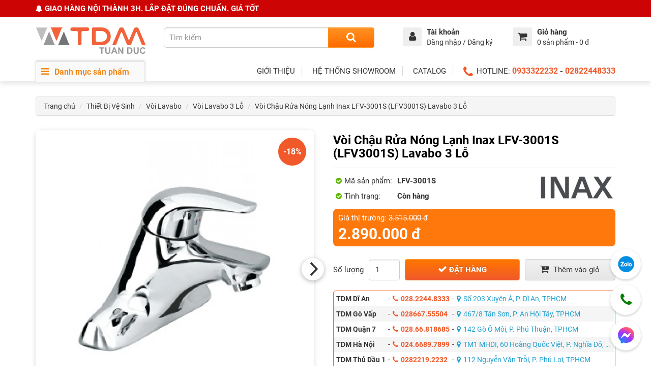

--- FILE ---
content_type: text/html; charset=utf-8
request_url: https://www.tdm.vn/voi-chau-rua-nong-lanh-inax-lfv-3001s.html
body_size: 25371
content:
<!DOCTYPE html>
<!--[if IE]><![endif]-->
<!--[if IE 8 ]><html dir="ltr" lang="vi" class="ie8"><![endif]-->
<!--[if IE 9 ]><html dir="ltr" lang="vi" class="ie9"><![endif]-->
<!--[if (gt IE 9)|!(IE)]><!-->
<html dir="ltr" lang="vi">
<!--<![endif]-->
<head>
<meta charset="UTF-8" />
<meta name="viewport" content="width=device-width, initial-scale=1">
<meta http-equiv="X-UA-Compatible" content="IE=edge">
<title>Vòi chậu rửa mặt lavabo INAX LFV-3001S (LFV3001S) nóng lạnh 3 lỗ</title>
<base href="https://www.tdm.vn/" />
<meta name="description" content="Tuấn Đức là đại lý cấp 1 thiết bị vệ sinh INAX chính hãng.  Sản phẩm vòi chậu rửa LFV-3001S nóng lạnh 3 lỗ. Giao hàng tại TPHCM, Hà Nội, Bình Dương và tỉnh.
" />
<meta name="keywords" content="vòi chậu inax LFV-3001s, vòi lavabo inax LFV-3001s, vòi chậu lavabo inax LFV-3001s, vòi lavabo inax LFV-3001s nóng lạnh, voi chau inax LFV-3001s, voi chau lavabo inax LFV-3001s, vòi inax 4102, inax LFV-3001s" />
<script src="catalog/view/javascript/jquery/jquery-2.1.1.min.js" type="text/javascript"></script>
<link href="catalog/view/javascript/bootstrap/css/bootstrap.min.css" rel="stylesheet" media="screen" />
<script src="catalog/view/javascript/bootstrap/js/bootstrap.min.js" type="text/javascript"></script>
<link href="catalog/view/javascript/font-awesome/css/font-awesome.min.css" rel="stylesheet" type="text/css" />
<link href="catalog/view/theme/default/stylesheet/stylesheet.css" rel="stylesheet">
<link href="catalog/view/javascript/jquery/flickity/flickity.css" type="text/css" rel="stylesheet" media="screen" />
<link href="catalog/view/javascript/jquery/magnific/magnific-popup.css" type="text/css" rel="stylesheet" media="screen" />
<link href="catalog/view/javascript/jquery/datetimepicker/bootstrap-datetimepicker.min.css" type="text/css" rel="stylesheet" media="screen" />
<link href="catalog/view/theme/default/stylesheet/style.css?ver=3.021" rel="stylesheet">
<script src="catalog/view/javascript/jquery/flickity/flickity.pkgd.min.js" type="text/javascript"></script>
<script src="catalog/view/javascript/jquery/magnific/jquery.magnific-popup.min.js" type="text/javascript"></script>
<script src="catalog/view/javascript/jquery/datetimepicker/moment/moment.min.js" type="text/javascript"></script>
<script src="catalog/view/javascript/jquery/datetimepicker/moment/moment-with-locales.min.js" type="text/javascript"></script>
<script src="catalog/view/javascript/jquery/datetimepicker/bootstrap-datetimepicker.min.js" type="text/javascript"></script>
<link href="https://www.tdm.vn/voi-chau-rua-nong-lanh-inax-lfv-3001s.html" rel="canonical" />
<link href="https://www.tdm.vn/image/catalog/global/favicon-tdm.png" rel="icon" />
<!-- Google tag (gtag.js) -->
<script async src="https://www.googletagmanager.com/gtag/js?id=G-3B5MMPXKNV"></script>
<script>
  window.dataLayer = window.dataLayer || [];
  function gtag(){dataLayer.push(arguments);}
  gtag('js', new Date());

  gtag('config', 'G-3B5MMPXKNV');
</script>

 <link rel="preload" href="catalog/view/javascript/font-awesome/fonts/fontawesome-webfont.woff2" as="font" type="font/woff2" crossorigin>
 <link rel="preload" href="catalog/view/theme/default/fonts/Roboto-Regular.woff2" as="font" type="font/woff2" crossorigin>
 <link rel="preload" href="catalog/view/theme/default/fonts/Roboto-Bold.woff2" as="font" type="font/woff2" crossorigin>




<meta name="robots" content="INDEX,FOLLOW" />
<meta name='revisit-after' content='1 days' />
<meta http-equiv="content-language" content="vi" />
<meta name="geo.placename" content="Vietnamese" />
<meta name="geo.region" content="VN" />
<meta name="distribution" content="Global" />
<meta name="dc.creator" content="tdm" />
<meta name="generator" content="tdm.vn" />


<script type="application/ld+json">
{
   "@context": "http://schema.org",
   "@type": "Person",
   "name":"Trần Tuấn Đức",
   "jobTitle":"CEO",
   "url": "https://www.tdm.vn",
   "description":"Tôi là Trần Tuấn Đức, hiện đang là CEO, Co-Founder của TDM Tuấn Đức. Tôi đã từng là sáng lập thời trang TARU. Với kinh nghiệm trong lĩnh vực kinh doanh và tôi bắt đầu mở rộng kinh doanh mảng thiết bị nội thất, tôi hy vọng sẽ mang đến nhiều giá trị trong quá trình hoàn thiện công trình, ngôi nhà cho quý khách hàng.",
   "sameAs":["https://www.facebook.com/trantuanduc"],
   "worksFor": {
   "@type": "Organization",
   "name": "TDM Tuấn Đức"
  },
  "address": {
   "@type": "PostalAddress",
   "addressLocality": "Binh Duong",
   "addressRegion":"VietNam"
  },
  "alumniOf": {
   "@type": "Organization",
   "name": "Kinh Te TPHCM University"
  }
}
</script>
<!-- Google Tag Manager -->
<script>(function(w,d,s,l,i){w[l]=w[l]||[];w[l].push({'gtm.start':
new Date().getTime(),event:'gtm.js'});var f=d.getElementsByTagName(s)[0],
j=d.createElement(s),dl=l!='dataLayer'?'&l='+l:'';j.async=true;j.src=
'https://www.googletagmanager.com/gtm.js?id='+i+dl;f.parentNode.insertBefore(j,f);
})(window,document,'script','dataLayer','GTM-WNH8KQD');</script>
<!-- End Google Tag Manager -->

                                     
                    <meta property="og:title" content="Vòi Chậu Rửa Nóng Lạnh Inax LFV-3001S (LFV3001S) Lavabo 3 Lỗ, 2.890.000 đ" />
                     
                    <meta property="og:type" content="product" />
                     
                    <meta property="og:site_name" content="TDM Tuấn Đức - Hệ thống showroom thiết bị vệ sinh, bếp, điện nước hàng đầu" />
                     
                    <meta property="og:image" content="https://www.tdm.vn/image/cachewebp/catalog/product-236/chau-rua-lavabo-inax-LFV-3001S-500x500.webp" />
                     
                    <meta property="og:image:width" content="500" />
                     
                    <meta property="og:image:height" content="500" />
                     
                    <meta property="og:url" content="https://www.tdm.vn/voi-chau-rua-nong-lanh-inax-lfv-3001s.html" />
                     
                    <meta property="og:description" content="Tuấn Đức là đại lý cấp 1 thiết bị vệ sinh INAX chính hãng. Sản phẩm vòi chậu rửa LFV-3001S nóng lạnh 3 lỗ. Giao hàng tại TPHCM, Hà Nội, Bình Dương và tỉnh." />
                     
                    <meta property="og:image" content="https://www.tdm.vn/image/cachewebp/catalog/product-236/chau-rua-lavabo-inax-LFV-3001S-1090x1090.webp" />
                     
                    <meta property="og:image:width" content="500" />
                     
                    <meta property="og:image:height" content="500" />
                     
                    <meta property="og:image" content="https://www.tdm.vn/image/cachewebp/catalog/product-236/ban-ve-voi-lavabo-inax-LFV-3001S-1090x1090.webp" />
                     
                    <meta property="og:image:width" content="500" />
                     
                    <meta property="og:image:height" content="500" />
                     
                    <meta property="og:image" content="https://www.tdm.vn/image/cachewebp/catalog/products/product_lfv-3001s/chi-tiet-voi-inax-LFV-3001S-1090x1090.webp" />
                     
                    <meta property="og:image:width" content="500" />
                     
                    <meta property="og:image:height" content="500" />
                     
                    <meta property="product:sale_price:amount" content="2890000" />
                     
                    <meta property="product:sale_price:currency" content="VNĐ" />
                     
                    <meta property="product:original_price:amount" content="3515000.00" />
                     
                    <meta property="product:original_price:currency" content="VNĐ" />
                     
                    <meta property="og:availability" content="instock" />
                     
                    <meta property="og:see_also" content="https://www.tdm.vn/voi-rua-lavabo-inax-lfv-221s.html" />
                     
                    <meta property="og:see_also" content="https://www.tdm.vn/voi-chau-rua-inax-lfv-212s.html" />
                     
                    <meta property="og:see_also" content="https://www.tdm.vn/voi-chau-lavabo-inax-lfv-111s-nong-lanh-chau-3-lo.html" />
                     
                    <meta property="og:see_also" content="https://www.tdm.vn/voi-chau-grohe-eurocube-size-s-23127000.html" />
                     
                    <meta property="og:see_also" content="https://www.tdm.vn/toto-dl368-1-clc.html" />
                     
                    <meta property="og:see_also" content="https://www.tdm.vn/voi-nong-lanh-lavabo-caesar-B492CP.html" />
                     
                    <meta property="og:see_also" content="https://www.tdm.vn/voi-lavabo-toto-tls06305v.html" />
                     
                    <meta property="og:see_also" content="https://www.tdm.vn/voi-lavabo-cotto-ct105c20.html" />
                     
                    <meta property="og:see_also" content="https://www.tdm.vn/voi-lavabo-american-wf-1304bhg.html" />
                     
                    <meta property="og:see_also" content="https://www.tdm.vn/voi-lavabo-toto-tlp02301b-mbl.html" />
                     
                    <meta property="og:see_also" content="https://www.tdm.vn/voi-lavabo-caesar-b382cu.html" />
                     
                    <meta property="og:see_also" content="https://www.tdm.vn/voi-lavabo-cotto-ct2262ay.html" />
                     
                    <meta property="og:see_also" content="https://www.tdm.vn/voi-lavabo-grohe-23445000.html" />
                     
                    <meta property="og:see_also" content="https://www.tdm.vn/voi-lavabo-toto-tls01304v-nong-lanh-co-cao.html" />
                     
                    <meta property="og:see_also" content="https://www.tdm.vn/voi-lavabo-toto-tlg11305b-mbl.html" />
                     
                 
                
                                     
                    <meta name="twitter:card" content="summary_large_image" />
                     
                    <meta name="twitter:site" content="vlxdtuanduc" />
                     
                    <meta name="twitter:title" content="Vòi Chậu Rửa Nóng Lạnh Inax LFV-3001S (LFV3001S) Lavabo 3 Lỗ, 2.890.000 đ" />
                     
                    <meta name="twitter:description" content="Tuấn Đức là đại lý cấp 1 thiết bị vệ sinh INAX chính hãng. Sản phẩm vòi chậu rửa LFV-3001S nóng lạnh 3 lỗ. Giao hàng tại TPHCM, Hà Nội, Bình Dương và tỉnh." />
                     
                    <meta name="twitter:image" content="https://www.tdm.vn/image/cachewebp/catalog/product-236/chau-rua-lavabo-inax-LFV-3001S-1090x1090.webp" />
                     
                 
                
                                     
                    <script type="application/ld+json">{"@context": "http://schema.org/","@type": "Product","name": "Vòi Chậu Rửa Nóng Lạnh Inax LFV-3001S (LFV3001S) Lavabo 3 Lỗ","image": ["https://www.tdm.vn/image/cachewebp/catalog/product-236/chau-rua-lavabo-inax-LFV-3001S-1090x1090.webp","https://www.tdm.vn/image/cachewebp/catalog/product-236/chau-rua-lavabo-inax-LFV-3001S-1090x1090.webp","https://www.tdm.vn/image/cachewebp/catalog/product-236/ban-ve-voi-lavabo-inax-LFV-3001S-1090x1090.webp","https://www.tdm.vn/image/cachewebp/catalog/products/product_lfv-3001s/chi-tiet-voi-inax-LFV-3001S-1090x1090.webp" ],"description": "Tuấn Đức là đại lý cấp 1 thiết bị vệ sinh INAX chính hãng. Sản phẩm vòi chậu rửa LFV-3001S nóng lạnh 3 lỗ. Giao hàng tại TPHCM, Hà Nội, Bình Dương và tỉnh.","productID": "236","sku": "236","mpn": "236","brand": { "@type": "Brand", "name": "INAX", "url":"https://www.tdm.vn/thiet-bi-ve-sinh-inax" },"aggregateRating": { "@type": "AggregateRating", "ratingValue": "5", "reviewCount": "1" },"offers": {"@type": "Offer", "priceCurrency": "VND", "price": "2890000","priceValidUntil": "2025-01-01","availability": "http://schema.org/InStock", "url":"https://www.tdm.vn/voi-chau-rua-nong-lanh-inax-lfv-3001s.html" }}</script> 
                     
                    <script type="application/ld+json">{"@context": "http://schema.org/","@type": "BreadcrumbList","itemListElement": [{"@type": "ListItem", "position": 1, "name": "Home", "item": "https://www.tdm.vn/" },{"@type": "ListItem", "position": 2, "name": "Thiết Bị Vệ Sinh", "item": "https://www.tdm.vn/thiet-bi-ve-sinh" },{"@type": "ListItem", "position": 3, "name": "Vòi Lavabo", "item": "https://www.tdm.vn/voi-lavabo" },{"@type": "ListItem", "position": 4, "name": "Vòi Lavabo 3 Lỗ", "item": "https://www.tdm.vn/voi-lavabo-3-lo" },{"@type": "ListItem", "position": 5, "name": "Vòi Chậu Rửa Nóng Lạnh Inax LFV-3001S (LFV3001S) Lavabo 3 Lỗ", "item": "https://www.tdm.vn/voi-chau-rua-nong-lanh-inax-lfv-3001s.html" } ]}</script> 
                     
                				

			<!-- xml -->
			<link href="catalog/view/theme/default/stylesheet/labelmaker.css" rel="stylesheet">
			<!-- xml -->
			

			<!--tmd review-->
						<link href="catalog/view/theme/default/stylesheet/review.css" rel="stylesheet">
            <link href="index.php?route=extension/reviewcss" rel="stylesheet"/>
						            <style>
            
            </style>
			<!--tmd review-->
			

						
			<script type="text/javascript">
				function getURLVar(key) {
											if( key == 'route' ) {
							return 'product\/product';
						}
					
					var value 	= [],
						url		= String(document.location),
						query;

					if( url.indexOf( '?' ) > -1 ) {
						query = url.split('?');
					} else {
						query = url.split('/');
						query.shift();
						query.shift();
						query.shift();
						query = query.join('/');

						query = query.indexOf( '&' ) > -1 ? [ query.substring( 0, query.indexOf('&') ), query.substring( query.indexOf('&')+1 ) ] : [ query, '' ];

						value['route'] = query[0];
					}

					if (typeof query[1] != 'undefined') {
						var part = query[1].split('&');

						for (i = 0; i < part.length; i++) {
							var data = part[i].split('=');

							if (data[0] && data[1]) {
								value[data[0]] = data[1];
							}
						}

						if (value[key]) {
							return value[key];
						} else {
							return '';
						}
					}
				}
			</script>
			

						
			

																												
								
								
				
				
				<link href="catalog/view/javascript/live_search/live_search.css" rel="stylesheet" type="text/css">
<script src="catalog/view/javascript/live_search/live_search.js"></script>
<script type="text/javascript"><!--
$(document).ready(function() {
var options = {"text_view_all_results":"Xem t\u1ea5t c\u1ea3","text_empty":"Kh\u00f4ng c\u00f3 s\u1ea3n ph\u1ea9m th\u1ecfa \u0111i\u1ec1u ki\u1ec7n t\u00ecm ki\u1ebfm.","module_live_search_show_image":"1","module_live_search_show_price":"1","module_live_search_show_description":"0","module_live_search_min_length":"1","module_live_search_show_add_button":"0"};
LiveSearchJs.init(options); 
});
//--></script>
</head>

			
			
<body>
<!-- Google Tag Manager (noscript) -->
<noscript><iframe src="https://www.googletagmanager.com/ns.html?id=GTM-WNH8KQD"
height="0" width="0" style="display:none;visibility:hidden"></iframe></noscript>
<!-- End Google Tag Manager (noscript) -->
<div class="wrapper">
<div id="announcement">
	<div class="container">
    <i class="fa fa-bell" aria-hidden="true"></i> <b> GIAO HÀNG NỘI THÀNH 3H. LẮP ĐẶT ĐÚNG CHUẨN. GIÁ TỐT</b>
	</div>
</div>
<header class="header">
    <div class="header__main">
        <div class="container">
            <div class="row">
                <div class="header__logo">
                    <div id="logo"><a href="https://www.tdm.vn/"><img src="image/catalog/global/logo.svg" title="TDM Tuấn Đức - Hệ thống showroom thiết bị vệ sinh, bếp, điện nước hàng đầu" alt="TDM Tuấn Đức - Hệ thống showroom thiết bị vệ sinh, bếp, điện nước hàng đầu" class="img-responsive" /></a></div>
                </div>
                <div class="header__search">
                    <div id="search" class="input-group">
  <input type="text" name="search" value="" placeholder="Tìm kiếm" class="form-control input-lg" />
  <span class="input-group-btn">
    <button type="button" class="btn btn-default btn-lg" aria-label="Search"><i class="fa fa-search"></i></button>
  </span>
</div>
                </div>
                <div class="header__extra">
                    <div class="header__extra__cell">
                        <div class="header__account">
                                                        <div class="header__account__button">
                                <a href="https://www.tdm.vn/tai-khoan" title="Tài khoản của tôi">
                                    <div class="header__account__icon">
                                            <i class="fa fa-user"></i>
                                    </div>
                                    <div class="header__account__content">
                                        <h4>Tài khoản</h4>
                                        <p>Đăng nhập / Đăng ký</p>
                                    </div>

                                </a>
                            </div>
                            <ul class="header__account__menu">
                                <li><a href="https://www.tdm.vn/dang-ky">Đăng ký</a></li>
                                <li><a href="https://www.tdm.vn/dang-nhap">Đăng nhập</a></li>
                            </ul>
                                                    </div>
                    </div>
                    <div class="header__extra__cell">
                        <div id="cart" class="header__cart">
    <div class="header__cart__button dropdown-toggle" data-toggle="dropdown" data-loading-text="Đang Xử lý...">
        <div class="header__cart__icon">
            <i class="fa fa-shopping-cart"></i>
            <span></span>
        </div>
        <div class="header__cart__content">
            <h4>Giỏ hàng</h4>
            <p><span id="cart-total">0 sản phẩm - 0 đ</span></p>
        </div>
    </div>
  <ul class="dropdown-menu pull-right">
        <li>
      <p class="text-center">Không có sản phẩm trong giỏ hàng!</p>
    </li>
      </ul>
</div>

                    </div>
                </div>
            </div>
        </div>
    </div>
    <div class="header__bottom">
        <div class="container">
            <div class="header__main-menu" role="navigation" aria-label="Primary Navigation"> 
                <nav class="main-menu">
                    <div class="main-menu__header hidden-sm"><i class="fa fa-bars" aria-hidden="true"></i> Danh mục sản phẩm</div>
                    <button class="main-menu__header visible-sm navbar-toggle collapsed" data-toggle="collapse" data-target="#main_menu_dropdown" aria-expanded="false" aria-label="Toggle menu"><i class="fa fa-bars" aria-hidden="true"></i> Danh mục sản phẩm</button>
                    <ul class="main-menu__dropdown collapse" id="main_menu_dropdown">
                         <li>
                            <a href="thuong-hieu.html">
                                <h3>Thương hiệu</h3>
                                <p>Các thương hiệu nổi bật</p>
                            </a>
                            <button type="button" class="collapsed" data-toggle="collapse" aria-expanded="false" data-target="#thnb" aria-label="Toggle Thnb"><i class="fa fa-angle-up" aria-hidden="true"></i></button>
                            <div class="main-menu__dropdown__level-1 collapse" id="thnb">
                                <ul>
                                    <li>
                                        <h4><a href="bon-cau-bet-ve-sinh">Thiết bị vệ sinh</a></h4>
                                        <a href="thiet-bi-ve-sinh-toto">TOTO</a>
                                        <a href="thiet-bi-ve-sinh-inax">INAX</a>
                                        <a href="thiet-bi-ve-sinh-american-standard">AMERICAN STANDARD</a>
                                        <a href="thiet-bi-ve-sinh-caesar">CAESAR</a>
                                        <a href="thiet-bi-ve-sinh-viglacera">VIGLACERA</a>
                                        <a href="thiet-bi-ve-sinh-cotto">COTTO</a>
                                        <a href="thiet-bi-ve-sinh-grohe">GROHE</a>
                                        <a href="thiet-bi-ve-sinh-moen">MOEN</a>
                                        <a href="kanly">KANLY</a>
                                        <a href="gls-mirror">GLS</a>
                                        <a href="su-thien-thanh">THIÊN THANH</a>
                                        <a href="dinh-quoc">ĐÌNH QUỐC</a>
                                    </li>
                                    <li>
                                        <h4><a href="vat-lieu-nuoc">Thiết bị nước</a></h4>
                                        <a href="may-nuoc-nong-ariston">ARISTON</a>
                                        <a href="may-nuoc-nong-ferroli">FERROLI</a>
                                        <a href="stiebel-eltron">STIEBEL ELTRON</a>
                                        <a href="dai-thanh">ĐẠI THÀNH</a>
                                        <a href="son-ha">SƠN HÀ</a>
                                        <a href="thiet-bi-dien-panasonic">PANASONIC</a>
                                        <a href="bon-nuoc-toan-my">TOÀN MỸ </a>
                                    </li>
                                    <li>
                                        <h4><a href="bon-cau-bet-ve-sinh">Thiết bị điện</a></h4>
                                        <a href="thiet-bi-dien-panasonic">PANASONIC</a>
                                        <a href="thiet-bi-dien-mpe">MPE</a>
                                    </li>
                                    <li>
                                        <h4><a href="thiet-bi-bep">Thiết bị bếp</a></h4>
                                        <a href="thiet-bi-bep-bosch">BOSCH</a>
                                        <a href="thiet-bi-bep-teka">TEKA</a>
                                        <a href="thiet-bi-bep-malloca">MALLOCA</a>
                                        <a href="hafele">HAFELE</a>
                                        <a href="thiet-bi-bep-chefs">CHEFS</a>
                                        <a href="thiet-bi-bep-eurosun">EUROSUN</a>
                                        <a href="mitsubishi-cleansui">CLEANSUI</a>
                                    </li>
                                    <li>
                                        <h4><a href="bon-cau-bet-ve-sinh">Thiết bị khóa</a></h4>
                                        <a href="khoa-yale">YALE</a>
                                    </li>
                                </ul>
                            </div>
                        </li>
                        <li>
                            <a href="thiet-bi-ve-sinh">
                                <h3>Thiết bị vệ sinh</h3>
                                <p>Bàn cầu, Lavabo, Vòi…</p>
                            </a>
                            <button type="button" class="collapsed" data-toggle="collapse" aria-expanded="false" data-target="#tbvs"  aria-label="Toggle tbvs"><i class="fa fa-angle-up" aria-hidden="true"></i></button>
                            <div class="main-menu__dropdown__level-1 collapse" id="tbvs">
                                <ul>
                                    <li>
                                        <h4><a href="bon-cau-bet-ve-sinh">Bồn Cầu</a></h4>
                                        <a href="bon-cau-1-khoi">Bồn Cầu 1 Khối</a>
                                        <a href="ban-cau-2-khoi">Bồn Cầu 2 Khối</a>
                                        <a href="bon-cau-thong-minh">Bồn Cầu Thông Minh</a>
                                        <a href="bon-cau-treo-tuong">Bồn Cầu Treo Tường</a>
                                        <a href="voi-xit-ve-sinh">Vòi Xịt</a>
                                        <a href="phu-kien-bon-cau">Phụ Kiện Bồn Cầu</a>
                                    </li>
                                    <li>
                                        <h4><a href="chau-rua-lavabo">Chậu Rửa Mặt</a></h4>
                                        <a href="chau-treo-tuong">Lavabo Treo Tường</a>
                                        <a href="chau-dat-ban">Lavabo Đặt Bàn</a>
                                        <a href="chau-am-ban">Lavabo Âm Bàn</a>
                                        <a href="tu-lavabo">Tủ Lavabo</a>
                                    </li>
                                    <li>
                                        <h4><a href="voi-lavabo">Vòi Lavabo</a></h4>
                                        <a href="voi-nuoc-nong-lanh">Vòi Lavabo Nóng Lạnh</a>
                                        <a href="voi-lavabo-lanh">Vòi Lavabo Lạnh</a>
                                        <a href="voi-lavabo-am-tuong">Vòi Lavabo Âm Tường</a>
                                        <a href="voi-rua-cam-ung">Vòi Lavabo Cảm Ứng</a>
                                        <a href="bo-xa-chau-rua-mat-lavabo">Bộ Xả Lavabo</a>
                                    </li>
                                    <li>
                                        <h4><a href="voi-sen-cay">Vòi Sen, Sen Cây</a></h4>
                                        <a href="voi-sen-nong-lanh">Vòi Sen Nóng Lạnh</a>
                                        <a href="voi-sen-nhiet-do">Vòi Sen Nhiệt Độ</a>
                                        <a href="voi-sen-lanh">Vòi Sen Lạnh</a>
                                        <a href="tay-sen-tam">Tay Sen Tắm</a>
                                        <a href="thanh-truot-sen">Thanh Trượt Sen</a>
                                        <a href="voi-sen-cay">Vòi Sen Cây</a>
                                        <a href="voi-sen-tam-am-tuong">Vòi Sen Âm Tường</a>
                                    </li>
                                    <li>
                                        <h4><a href="bon-tam">Bồn Tắm</a></h4>
                                        <a href="bon-tam-thuong">Bồn Tắm Thường</a>
                                        <a href="bon-tam-massage">Bồn Tắm Massage</a>
                                        <a href="bon-tam-goc">Bồn Tắm Góc</a>
                                        <a href="bon-tam-dat-san">Bồn Tắm Đặt Sàn</a>
                                        <a href="bo-voi-sen-xa-bon">Vòi Bồn Tắm</a>
                                        <a href="phong-tam-dung">Phòng Tắm Đứng</a>
                                    </li>
                                    <li>
                                        <h4><a href="bon-tieu-nam-nu">Bồn Tiểu</a></h4>
                                        <a href="bon-tieu-cam-ung">Bồn Tiểu Cảm ứng</a>
                                        <a href="bon-tieu-nam-treo-tuong">Bồn Tiểu Treo Tường</a>
                                        <a href="bon-tieu-nam-dat-san">Bồn Tiểu Đặt Sàn</a>
                                        <a href="van-xa-tieu">Van Xả Tiểu</a>
                                    </li>
                                    <li>
                                        <h4><a href="phu-kien-phong-tam">Phụ Kiện Phòng Tắm</a></h4>
                                        <a href="gia-treo-khan">Giá Treo Khăn</a>
                                        <a href="gia-xa-phong-ban-chai">Giá Xà Phòng</a>
                                        <a href="ke-kinh-phong-tam">Kệ Kính</a>
                                        <a href="lo-giay-ve-sinh">Lô Giấy</a>
                                        <a href="guong-phong-tam">Gương Phòng Tắm</a>
                                        <a href="may-say-tay">Máy Sấy Tay</a>
                                        <a href="thoat-san">Phểu Thoát Sàn</a>
                                        <a href="voi-xa-lanh">Vòi Lạnh Gắn Tường</a>
                                    </li>
                                    <li>
                                        <h4><a href="ban-nap-bon-cau">Nắp Bồn Cầu</a></h4>
                                        <a href="nap-bon-cau-thong-minh">Nắp Bồn Cầu Điện Tử</a>
                                        <a href="nap-bon-cau-rua-co">Nắp Bồn Cầu Rửa Cơ</a>
                                    </li>
                                </ul>
                            </div>
                        </li>
                        <li>
                            <a href="thiet-bi-bep">
                                <h3>Thiết bị bếp</h3>
                                <P>Bếp điện, máy hút mùi…</P>
                            </a>
                            <button type="button" class="collapsed" data-toggle="collapse" data-target="#tbb" aria-label="Toggle tbb"><i class="fa fa-angle-up" aria-hidden="true"></i></button>
                            <div class="main-menu__dropdown__level-1 collapse" id="tbb">
                                <ul>
                                    <li>
                                        <h4><a href="bep-dien-tu">Bếp Điện - Bếp Từ</a></h4>
                                        <a href="bep-dien-tu-ket-hop">Bếp Điện Từ Kết Hợp</a>
                                        <a href="bep-tu">Bếp Từ</a>
                                        <a href="bep-hong-ngoai">Bếp Điện Hồng Ngoại</a>
                                    </li>
                                    <li>
                                        <h4><a href="bep-gas">Bếp Gas</a></h4>
                                        <a href="bep-gas-teka">Bếp Gas Teka</a>
                                        <a href="bep-gas-malloca">Bếp Gas Malloca</a>
                                    </li>
                                    <li>
                                        <h4><a href="may-hut-mui">Máy Hút Mùi</a></h4>
                                        <a href="may-hut-mui-ong-khoi">Máy Hút Mùi Ống Khói</a>
                                        <a href="may-hut-mui-dao">Máy Hút Mùi Đảo</a>
                                        <a href="may-hut-mui-am-tu">Máy Hút Mùi Âm Tủ</a>
                                        <a href="may-hut-mui-co-dien">Máy Hút Mùi Cổ Điển</a>
                                    </li>
                                    <li>
                                        <h4><a href="may-rua-chen-bat">Máy Rửa Chén</a></h4>
                                        <a href="may-rua-bat-am-tu">Máy Rửa Chén Âm Tủ</a>
                                        <a href="may-rua-bat-doc-lap">Máy Rửa Chén Độc Lập</a>
                                        <a href="may-rua-chen-mini">Máy Rửa Chén Mini</a>
                                        <a href="may-rua-chen-bosch">Máy Rửa Chén Bosch</a>
                                        <a href="may-rua-chen-teka">Máy Rửa Chén Teka</a>
                                        <a href="may-rua-chen-malloca">Máy Rửa Chén Malloca</a>
                                    </li>
                                    <li>
                                        <h4><a href="lo-nuong-da-nang">Lò Nướng Đa Năng</a></h4>
                                        <a href="#/">Lò Nướng Bosch</a>
                                        <a href="#/">Lò Nướng Hafele</a>
                                        <a href="#/">Lò Nướng Malloca</a>
                                        <a href="#/">Lò Nướng Teka</a>
                                    </li>
                                    <li>
                                        <h4><a href="lo-vi-song">Lò Vi Sóng</a></h4>
                                        <a href="lo-nuong-bosch">Lò Vi Sóng Bosch</a>
                                        <a href="lo-nuong-hafele">Lò Vi Sóng Hafele</a>
                                        <a href="lo-nuong-malloca">Lò Vi Sóng Malloca</a>
                                        <a href="lo-nuong-teka">Lò Vi Sóng Teka</a>
                                    </li>
                                    <li>
                                        <h4><a href="tu-lanh">Tủ Lạnh</a></h4>
                                        <a href="tu-lanh-bosch">Tủ Lạnh Bosch</a>
                                        <a href="tu-lanh-hafele">Tủ Lạnh Hafele</a>
                                        <a href="tu-lanh-teka">Tủ Lạnh Teka</a>
                                        <a href="tu-lanh-bosch">Tủ Lạnh Bosch</a>
                                    </li>
                                    <li>
                                        <h4><a href="chau-rua-inox">Chậu Rửa Chén</a></h4>
                                        <a href="chau-rua-chen-inox">Chậu Rửa Chén Inox</a>
                                        <a href="chau-rua-chen-da">Chậu Rửa Chén Đá</a>
                                    </li>
                                    <li>
                                        <h4><a href="voi-bep-voi-rua-chen">Vòi Rửa Chén</a></h4>
                                        <a href="voi-bep-rut-day">Vòi Bếp Rút Dây</a>
                                        <a href="voi-rua-chen-da">Vòi Bếp Đá</a>
                                        <a href="voi-rua-chen-lanh">Vòi Bếp Lạnh</a>
                                    </li>
                                    <li>
                                        <h4><a href="tu-ruou">Tủ Rượu</a></h4>
                                    </li>
                                    <li>
                                        <h4><a href="may-loc-nuoc">Máy Lọc Nước</a></h4>
                                    </li>
                                    <li>
                                        <h4><a href="may-giat-may-say">Máy Giặt – Máy Sấy</a></h4>
                                    </li>
                                    <li>
                                        <h4><a href="gia-dung">Đồ Gia Dụng</a></h4>
                                    </li>
                                </ul>
                            </div>
                        </li>
                        <li>
                            <a href="vat-lieu-nuoc">
                                <h3>Vật liệu nước</h3>
                                <p>Bồn nước, Pin mặt trời, ống …</p>
                            </a>
                            <button type="button" class="collapsed" data-toggle="collapse" data-target="#vln" aria-label="Toggle vln"><i class="fa fa-angle-up" aria-hidden="true"></i></button>
                            <div class="main-menu__dropdown__level-1 collapse" id="vln">
                                <ul>
                                    <li>
                                        <h4><a href="bon-nuoc">Bồn nước</a></h4>
                                        <a href="bon-nuoc-dai-thanh">Bồn Nước Đại Thành</a>
                                        <a href="bon-nuoc-son-ha">Bồn Nước Sơn Hà</a>
                                        <a href="bon-nuoc-inox">Bồn Nước Inox</a>
                                        <a href="bon-nuoc-nhua">Bồn Nước Nhựa</a>
                                        <a href="bon-nuoc-cong-nghiep">Bồn Nước Công Nghiệp</a>
                                    </li>
                                    <li>
                                        <h4><a href="may-nuoc-nong-nang-luong-mat-troi">Năng Lượng Mặt Trời</a></h4>
                                        <a href="may-nuoc-nong-dai-thanh">Máy Nước Nóng Đại Thành</a>
                                        <a href="thai-duong-nang">Thái Dương Năng Sơn Hà</a>
                                        <a href="may-nuoc-nong-nang-luong-mat-troi-ferroli">Máy Nước Nóng Ferroli</a>
                                        <a href="may-nuoc-nong-nang-luong-mat-troi-ariston">Máy Nước Nóng Ariston</a>
                                    </li>
                                    <li>
                                        <h4><a href="may-loc-nuoc">Máy Lọc Nước </a></h4>
                                        <a href="may-loc-nuoc-dai-thanh">Máy Lọc Nước Đại Thành</a>
                                        <a href="may-loc-nuoc-son-ha">Máy Lọc Nước Sơn Hà</a>
                                        <a href="may-loc-nuoc-cleansui">Máy Lọc Nước Cleansui</a>
                                    </li>
                                    <li>
                                        <h4><a href="chau-rua-inox">Chậu Rửa Inox</a></h4>
                                        <a href="chau-rua-inox-dai-thanh">Chậu Inox Đại Thành</a>
                                        <a href="chau-rua-inox-son-ha">Chậu Inox Sơn Hà</a>
                                        <a href="chau-rua-chen-malloca">Chậu Rửa Chén Malloca</a>
                                        <a href="chau-rua-chen-hafele">Chậu Rửa Chén Hafele</a>
                                        <a href="chau-rua-chen-teka">Chậu Rửa Chén Teka</a>
                                    </li>
                                    <li>
                                        <h4><a href="may-nuoc-nong">Máy Nước Nóng</a></h4>
                                        <a href="may-nuoc-nong-truc-tiep">Máy Nước Nóng Trực Tiếp</a>
                                        <a href="may-nuoc-nong-gian-tiep">Máy Nước Nóng Gián Tiếp</a>
                                        <a href="may-nuoc-nong-dien-ferroli">Máy Nước Nóng Ferroli</a>
                                        <a href="may-nuoc-nong-dien-ariston">Máy Nước Nóng Ariston</a>
                                        <a href="may-nuoc-nong-stiebel-eltron">Máy Nước Nóng Stiebel Eltron</a>
                                        <a href="may-nuoc-nong-dien-panasonic">Máy Nước Nóng Panasonic</a>
                                    </li>
                                </ul>
                            </div>
                        </li>
                        <li>
                            <a href="thiet-bi-khoa-cua">
                                <h3>Thiết bị khóa cửa</h3>
                                <p>Khóa điện tử, ổ khóa..</p>
                            </a>
                            <button type="button" class="collapsed" data-toggle="collapse" data-target="#tbkc" aria-label="Toggle tbkc"><i class="fa fa-angle-up" aria-hidden="true"></i></button>
                            <div class="main-menu__dropdown__level-1 collapse" id="tbkc">
                                <ul>
                                    <li>
                                        <h4><a href="khoa-dien-tu">Khóa Điện Tử</a></h4>
                                        <a href="khoa-dien-tu-yale">Khóa điện tử Yale</a>
                                    </li>
                                    <li>
                                        <h4><a href="khoa-cua-chinh">Khóa Cửa Chính</a></h4>
                                        <a href="khoa-cua-chinh-yale">Khóa cửa chính Yale</a>
                                    </li>
                                    <li>
                                        <h4><a href="khoa-cua-phong">Khóa Cửa Phòng</a></h4>
                                        <a href="khoa-cua-phong-yale">Khóa cửa phòng Yale</a>
                                    </li>
                                    <li>
                                        <h4><a href="khoa-bam-moc">Khóa Bấm Móc</a></h4>
                                        <a href="khoa-bam-moc-yale">Khóa móc Yale</a>
                                    </li>
                                    <li>
                                        <h4><a href="khoa-du-lich">Khóa Du Lịch</a></h4>
                                        <a href="khoa-du-lich-yale">Khóa du lịch Yale</a>
                                    </li>
                                    <li>
                                        <h4><a href="phu-kien-cua">Phụ Kiện Cửa</a></h4>
                                        <a href="phu-kien-cua-yale">Phụ kiện cửa Yale</a>
                                    </li>
                                    <li>
                                        <h4><a href="ban-le-phu-kien-kinh">Bản Lề Phụ Kiện Kính</a></h4>
                                        <a href="phu-kien-cua-kinh-yale">Phụ kiện kính Yale</a>
                                    </li>
                                </ul>
                            </div>
                        </li>
                        <li>
                            <a href="thiet-bi-dien">
                                <h3>Thiết bị điện</h3>
                                <p>Công tắc, đèn led…</p>
                            </a>
                            <button type="button" class="collapsed" data-toggle="collapse" data-target="#tbd" aria-label="Toggle tbd"><i class="fa fa-angle-up" aria-hidden="true"></i></button>
                            <div class="main-menu__dropdown__level-1 collapse" id="tbd">
                                <ul>
                                    <li>
                                        <h4><a href="cong-tac-o-cam">Công Tắc – Ổ Cắm</a></h4>
                                        <a href="cong-tac-o-cam-panasonic">Công Tắc Panasonic</a>
                                        <a href="cong-tac-o-cam-schneider">Công Tắc Schneider</a>
                                    </li>
                                    <li>
                                        <h4><a href="den-led-chieu-sang">Đèn Led Chiếu Sáng</a></h4>
                                        <a href="den-led.panasonic">Đèn Led Panasonic</a>
                                        <a href="den-led-duhal">Đèn Led Duhal</a>
                                        <a href="den-led-mpe">Đèn Led MPE</a>
                                    </li>
                                    <li>
                                        <h4><a href="den-trang-tri">Đèn Trang Trí</a></h4>
                                    </li>
                                    <li>
                                        <h4><a href="thiet-bi-quat">Thiết Bị Quạt</a></h4>
                                        <a href="quat">Quạt</a>
                                        <a href="quat-hut-thong-gio">Quạt Hút Thông Gió</a>
                                        <a href="may-loc-khong-khi">Máy Lọc Không Khí</a>
                                    </li>
                                    <li>
                                        <h4><a href="cb-thiet-bi-dong-cat">CB – Đóng Cắt</a></h4>
                                    </li>
                                    <li>
                                        <h4><a href="day-cap-dien">Dây Cáp Điện</a></h4>
                                    </li>
                                    <li>
                                        <h4><a href="ong-luon-day-dien">Ống Luồn Dây Điện</a></h4>
                                    </li>
                                    <li>
                                        <h4><a href="tu-dien">Tủ Điện</a></h4>
                                    </li>
                                    <li>
                                        <h4><a href="dien-dan-dung">Điện Gia Dụng</a></h4>
                                    </li>
                                </ul>
                            </div>
                        </li>
                    </ul>
                </nav>
            </div>
            <div class="header__nav" role="navigation" aria-label="Secondary Navigation">
                <nav class="header__links">
                    <ul>
                        <li><a href="gioi-thieu.html" rel="nofollow">GIỚI THIỆU</a></li>
                        <li><a href="he-thong-showroom.html" rel="nofollow">HỆ THỐNG SHOWROOM</a></li>
                        <li><a href="catalogue-va-khuyen-mai.html" rel="nofollow">CATALOG</a></li>
                    </ul>
                </nav>
                <div class="header__hotline">
                    <i class="fa fa-phone" aria-hidden="true"></i>HOTLINE: <b><a href="tel:0933322232">0933322232</a> - <a href="tel:02822448333">02822448333</a></b>
                </div>
            </div>
        </div>
    </div>
</header>
<header class="header-mb">
    <div class="container">
        <div class="header-mb__menu">
            <button aria-label="Toggle mobile menu"><i class="fa fa-bars" aria-hidden="true"></i></button>
        </div>
        <div class="header-mb__logo">
            <a href="https://www.tdm.vn/"><img src="image/catalog/global/logo.svg" title="TDM Tuấn Đức - Hệ thống showroom thiết bị vệ sinh, bếp, điện nước hàng đầu" alt="TDM Tuấn Đức - Hệ thống showroom thiết bị vệ sinh, bếp, điện nước hàng đầu" class="img-responsive" /></a>        </div>
        <div class="header-mb__btn -search">
            <button aria-label="search"><i class="fa fa-search"></i></button>
        </div>
        <div class="header-mb__btn -account">
            <a href="https://www.tdm.vn/tai-khoan" title="Tài khoản của tôi">
                <i class="fa fa-user"></i>
            </a>
        </div>
        <div class="header-mb__btn -cart">
            <a href="https://www.tdm.vn/checkout/cart" title="Đơn hàng">
                <i class="fa fa-shopping-cart"></i>
				<span></span>
            </a>
        </div>
    </div>
</header>
<div class="bg-overlay"></div>

<div id="product-product" class="container">
  <ul class="breadcrumb">
        <li><a href="https://www.tdm.vn/">Trang chủ</a></li>
        <li><a href="https://www.tdm.vn/thiet-bi-ve-sinh">Thiết Bị Vệ Sinh</a></li>
        <li><a href="https://www.tdm.vn/voi-lavabo">Vòi Lavabo</a></li>
        <li><a href="https://www.tdm.vn/voi-lavabo-3-lo">Vòi Lavabo 3 Lỗ</a></li>
        <li><a href="https://www.tdm.vn/voi-chau-rua-nong-lanh-inax-lfv-3001s.html">Vòi Chậu Rửa Nóng Lạnh Inax LFV-3001S (LFV3001S) Lavabo 3 Lỗ</a></li>
      </ul>
  <div class="row">
                <div id="content" class="col-md-12">

				<h1 class="hidden">Vòi chậu rửa mặt lavabo INAX LFV-3001S (LFV3001S) nóng lạnh 3 lỗ</h1>
			
      <h2 class="title-product visible-xs">Vòi Chậu Rửa Nóng Lạnh Inax LFV-3001S (LFV3001S) Lavabo 3 Lỗ</h2>
      <div class="row">                         <div class="col-md-6">                               <div class="product-image labelbox">
                        <div class="product-image__list">
                                          <div class="product-image__item"><a class="thumbnail" href="https://www.tdm.vn/image/cachewebp/catalog/product-236/chau-rua-lavabo-inax-LFV-3001S-1090x1090.webp" title="Vòi Chậu Rửa Nóng Lạnh Inax LFV-3001S (LFV3001S) Lavabo 3 Lỗ Vòi"> <img class="carousel-cell-image" data-flickity-lazyload="https://www.tdm.vn/image/cachewebp/catalog/product-236/chau-rua-lavabo-inax-LFV-3001S-1090x1090.webp" src="catalog/view/theme/default/image/dummy/1x1.png" title="Vòi Chậu Rửa Nóng Lạnh Inax LFV-3001S (LFV3001S) Lavabo 3 Lỗ Vòi" alt="Vòi Chậu Rửa Nóng Lạnh Inax LFV-3001S (LFV3001S) Lavabo 3 Lỗ Vòi" /></a></div>
                            <div class="product-image__item"><a class="thumbnail" href="https://www.tdm.vn/image/cachewebp/catalog/product-236/ban-ve-voi-lavabo-inax-LFV-3001S-1090x1090.webp" title="Vòi Chậu Rửa Nóng Lạnh Inax LFV-3001S (LFV3001S) Lavabo 3 Lỗ Vòi"> <img class="carousel-cell-image" data-flickity-lazyload="https://www.tdm.vn/image/cachewebp/catalog/product-236/ban-ve-voi-lavabo-inax-LFV-3001S-1090x1090.webp" src="catalog/view/theme/default/image/dummy/1x1.png" title="Vòi Chậu Rửa Nóng Lạnh Inax LFV-3001S (LFV3001S) Lavabo 3 Lỗ Vòi" alt="Vòi Chậu Rửa Nóng Lạnh Inax LFV-3001S (LFV3001S) Lavabo 3 Lỗ Vòi" /></a></div>
                            <div class="product-image__item"><a class="thumbnail" href="https://www.tdm.vn/image/cachewebp/catalog/products/product_lfv-3001s/chi-tiet-voi-inax-LFV-3001S-1090x1090.webp" title="Vòi Chậu Rửa Nóng Lạnh Inax LFV-3001S (LFV3001S) Lavabo 3 Lỗ Vòi"> <img class="carousel-cell-image" data-flickity-lazyload="https://www.tdm.vn/image/cachewebp/catalog/products/product_lfv-3001s/chi-tiet-voi-inax-LFV-3001S-1090x1090.webp" src="catalog/view/theme/default/image/dummy/1x1.png" title="Vòi Chậu Rửa Nóng Lạnh Inax LFV-3001S (LFV3001S) Lavabo 3 Lỗ Vòi" alt="Vòi Chậu Rửa Nóng Lạnh Inax LFV-3001S (LFV3001S) Lavabo 3 Lỗ Vòi" /></a></div>
                          </div>
            <div class="qr_code">
							<img rel="nofollow" src="https://api.qrserver.com/v1/create-qr-code/?size=150x150&amp;margin=10&amp;data=https%3A%2F%2Fwww.tdm.vn%2Fvoi-chau-rua-nong-lanh-inax-lfv-3001s.html " alt="Vòi Chậu Rửa Nóng Lạnh Inax LFV-3001S (LFV3001S) Lavabo 3 Lỗ Vòi" loading="lazy"/>
						</div>
                          <p class="tag sale">-18%</p>
                      </div><!-- product-image -->
                    <!-- thumb -->
                    <div class="product-thumbs">
                                    <div class="product-thumbs__item"><img class="carousel-cell-image" data-flickity-lazyload="https://www.tdm.vn/image/cachewebp/catalog/product-236/chau-rua-lavabo-inax-LFV-3001S-74x74.webp" src="catalog/view/theme/default/image/dummy/1x1.png" title="Vòi Chậu Rửa Nóng Lạnh Inax LFV-3001S (LFV3001S) Lavabo 3 Lỗ Vòi" alt="Vòi Chậu Rửa Nóng Lạnh Inax LFV-3001S (LFV3001S) Lavabo 3 Lỗ Vòi" /></div>
                        <div class="product-thumbs__item"><img class="carousel-cell-image" data-flickity-lazyload="https://www.tdm.vn/image/cachewebp/catalog/product-236/ban-ve-voi-lavabo-inax-LFV-3001S-74x74.webp" src="catalog/view/theme/default/image/dummy/1x1.png" title="Vòi Chậu Rửa Nóng Lạnh Inax LFV-3001S (LFV3001S) Lavabo 3 Lỗ Vòi" alt="Vòi Chậu Rửa Nóng Lạnh Inax LFV-3001S (LFV3001S) Lavabo 3 Lỗ Vòi" /></div>
                        <div class="product-thumbs__item"><img class="carousel-cell-image" data-flickity-lazyload="https://www.tdm.vn/image/cachewebp/catalog/products/product_lfv-3001s/chi-tiet-voi-inax-LFV-3001S-74x74.webp" src="catalog/view/theme/default/image/dummy/1x1.png" title="Vòi Chậu Rửa Nóng Lạnh Inax LFV-3001S (LFV3001S) Lavabo 3 Lỗ Vòi" alt="Vòi Chậu Rửa Nóng Lạnh Inax LFV-3001S (LFV3001S) Lavabo 3 Lỗ Vòi" /></div>
                      </div>
          <!-- images -->
          <!--  thumb or images -->
        </div>
                                <div class="col-md-6 product-detail-info">
          <div class="btn-group hidden">
            <button type="button" data-toggle="tooltip" class="btn btn-default" title="Thêm vào DS yêu thích" onclick="wishlist.add('236');"><i class="fa fa-heart"></i></button>
            <button type="button" data-toggle="tooltip" class="btn btn-default" title="So sánh sản phẩm dịch vụ" onclick="compare.add('236');"><i class="fa fa-exchange"></i></button>
          </div>
          <h2 class="title-product hidden-xs">Vòi Chậu Rửa Nóng Lạnh Inax LFV-3001S (LFV3001S) Lavabo 3 Lỗ</h2>
                                                  <div class="manufacturers_img"><a href="https://www.tdm.vn/thiet-bi-ve-sinh-inax"><img src="https://www.tdm.vn/image/cachewebp/catalog/logo/logo-inax-150x70.webp" alt="INAX" title="INAX"></a></div>
                    <table class="product-detail-info__table">
                        <tr class="manufacturers hidden"><th><i class="fa fa-check-circle"></i>Hãng sản xuất:</th><td><a href="https://www.tdm.vn/thiet-bi-ve-sinh-inax"><strong>INAX</strong></a></td></tr>
                        <tr class="model"><th><i class="fa fa-check-circle"></i>Mã sản phẩm:</th><td><strong>LFV-3001S</strong></td></tr>
                        <tr class="stock"><th><i class="fa fa-check-circle"></i>Tình trạng:</th><td><strong>Còn hàng</strong></td></tr>
          </table>
          
                    <div class="product-detail-info__price">
            <table>  
                            <tr class="old-price">
                  <td colspan="2">Giá thị trường: <span>3.515.000 đ</span></td>
              </tr>
              <tr class="new-price">
                <td colspan="2">
                  <h3>2.890.000 đ</h3>
                                  </td>
              </tr>
                          </table>
          
                      </div>
          
                                                      <div id="product">                                       <div class="product-detail-info__action form-group">
                <div class="button-group row">
                  <div class="product-detail-info__action__quantity col-xs-12 col-sm-3">
                    <label class="control-label" for="input-quantity">Số lượng</label>
                    <input type="text" name="quantity" value="1" size="2" id="input-quantity" class="form-control" />
                    <input type="hidden" name="product_id" value="236" />
                  </div>
                  <div class="col-xs-12 col-sm-5">
                    <button type="button" id="button-buy" data-loading-text="Đang Xử lý..." class="btn btn-primary btn-lg btn-block"><i class="fa fa-check" aria-hidden="true"></i> Đặt hàng</button>
                  </div>
                  <div class="col-xs-12 col-sm-4">
                    <button type="button" id="button-cart" data-loading-text="Đang Xử lý..." class="btn btn-secondary btn-lg btn-block"><i class="fa fa-cart-plus" aria-hidden="true"></i> Thêm vào giỏ</button>
                  </div>
                  <div class="col-xs-12 col-sm-12">
                                        <div class="product-contact">
                      <ul>
                        <li>
                          <strong>TDM Dĩ An</strong> - 
                          <a href="tel:02822448333" class="product-contact__hotline"><i class="fa fa-phone" aria-hidden="true"></i>028.2244.8333</a> - 
                          <a href="https://goo.gl/maps/9eCXiwoNbgXDCW6R7" target="_blank" class="product-contact__address" title="Số 203 Xuyên Á, P. Dĩ An, TPHCM" rel="nofollow"><i class="fa fa-map-marker" aria-hidden="true"></i>Số 203 Xuyên Á, P. Dĩ An, TPHCM</a>
                        </li>
                        <li>
                          <strong>TDM Gò Vấp</strong> - 
                          <a href="tel:02866755504" class="product-contact__hotline"><i class="fa fa-phone" aria-hidden="true"></i>028667.55504</a> - 
                          <a href="https://maps.app.goo.gl/Xuyeis2MUjQ9GrSq8" target="_blank" class="product-contact__address" title="467/8 Tân Sơn, P. An Hội Tây, TPHCM" rel="nofollow"><i class="fa fa-map-marker" aria-hidden="true"></i>467/8 Tân Sơn, P. An Hội Tây, TPHCM</a>
                        </li>
                        <li>
                          <strong>TDM Quận 7</strong> - 
                          <a href="tel:02866818685" class="product-contact__hotline"><i class="fa fa-phone" aria-hidden="true"></i>028.66.818685</a> - 
                          <a href="https://goo.gl/maps/gnVAY7LHmQU5WBqq7" target="_blank" class="product-contact__address" title="142 Gò Ô Môi, P. Phú Thuận, TPHCM" rel="nofollow"><i class="fa fa-map-marker" aria-hidden="true"></i>142 Gò Ô Môi, P. Phú Thuận, TPHCM</a>
                        </li>
                        <li>
                          <strong>TDM Hà Nội</strong> - 
                          <a href="tel:02466897899" class="product-contact__hotline"><i class="fa fa-phone" aria-hidden="true"></i>024.6689.7899</a> - 
                          <a href="https://maps.app.goo.gl/S32ro1rPCgZ46nQq6" target="_blank" class="product-contact__address" title="DVTM-1 Tòa nhà MHDI, 60 Hoàng Quốc Việt, P. Nghĩa Đô, Hà Nội" rel="nofollow"><i class="fa fa-map-marker" aria-hidden="true"></i>TM1 MHDI, 60 Hoàng Quốc Việt, P. Nghĩa Đô, Hà Nội</a>
                        </li>
                        <li>
                          <strong>TDM Thủ Dầu 1</strong> - 
                          <a href="tel:02822192232" class="product-contact__hotline"><i class="fa fa-phone" aria-hidden="true"></i>0282219.2232</a> - 
                          <a href="https://maps.app.goo.gl/ahHcCXG95ZeirwJL8" target="_blank" class="product-contact__address" title="112 Nguyễn Văn Trỗi, P. Phú Lợi, TPHCM" rel="nofollow"><i class="fa fa-map-marker" aria-hidden="true"></i>112 Nguyễn Văn Trỗi, P. Phú Lợi, TPHCM</a>
                        </li>
                        <li>
                          <strong>TDM BÌNH TÂN</strong> - 
                          <a href="tel:02822242232" class="product-contact__hotline"><i class="fa fa-phone" aria-hidden="true"></i>0282224.2232</a> - 
                          <a href="https://maps.app.goo.gl/tGqLQYWsd8TWT1857" target="_blank" class="product-contact__address" title="426 Trần Văn Giàu, P. Tân Tạo, TPHCM" rel="nofollow"><i class="fa fa-map-marker" aria-hidden="true"></i>426 Trần Văn Giàu, P. Tân Tạo, TPHCM</a>
                        </li>
                      </ul>
                    </div>
                  </div>
                </div>
              </div>
                                                        
          </div><!-- #product -->

			<div class="product-detail-info__categories">
												<a href="https://www.tdm.vn/voi-lavabo">Vòi Lavabo</a>
							<a href="https://www.tdm.vn/voi-nuoc-nong-lanh">Vòi Nước Nóng Lạnh</a>
							<a href="https://www.tdm.vn/voi-lavabo-inax">Vòi Lavabo INAX</a>
							<a href="https://www.tdm.vn/voi-lavabo-3-lo">Vòi Lavabo 3 Lỗ</a>
						</div>
			          <ul class="product-detail-info__features">
            <li>
              <div class="product-detail-info__features__item">
                <div class="title"><img src="catalog/view/theme/default/image/icon-shop-features2-1.png" alt="freeship tdm">GIAO HÀNG TRONG NGÀY</div>
              </div>
            </li>
            <li>
              <div class="product-detail-info__features__item">
                <div class="title"><img src="catalog/view/theme/default/image/icon-shop-features2-2.png" alt="origin tdm">ĐẢM BẢO 100% CHÍNH HÃNG</div>
              </div>
            </li>
            <li>
              <div class="product-detail-info__features__item">
                <div class="title"><img src="catalog/view/theme/default/image/icon-shop-features2-3.png" alt="discount tdm">DỊCH VỤ LẮP ĐẶT CHUẨN</div>
              </div>
            </li>
            <li>
              <div class="product-detail-info__features__item">
                <div class="title"><img src="catalog/view/theme/default/image/icon-shop-features2-4.png" alt="simple checkout tdm">CAM KẾT GIÁ TỐT</div>
              </div>
            </li>
          </ul>
        </div><!-- col -->
      </div><!-- row -->
            <div class="clearfix row">
        <div class="col-md-6">
            <div class="product-detail-content -description">
                <div class="title-section"><h3>Chi tiết</h3></div>
                <div>
                  <p style="margin: 0px 0px 10px; padding: 0px; border: 0px; font-family: inherit; font-size: inherit; font-style: inherit; font-variant: inherit; font-weight: inherit; font-stretch: inherit; line-height: inherit; vertical-align: baseline;"><span style="font-family: inherit; font-size: inherit; font-style: inherit; font-variant: inherit; font-weight: inherit; line-height: inherit; box-sizing: border-box;">-&nbsp;<a href="https://www.tdm.vn/voi-lavabo-inax" style="box-sizing: border-box; color: rgb(51, 51, 51); cursor: pointer; font-weight: bold; background: 0px 0px;">V&ograve;i lavabo INAX</a>&nbsp;</span><span style="font-family: inherit; font-size: inherit; font-style: inherit; font-variant: inherit; font-weight: inherit; line-height: inherit;">LFV-3001S n&oacute;ng lạnh&nbsp;</span><span style="font-family: inherit; font-size: inherit; font-style: inherit; font-variant: inherit; font-weight: inherit; line-height: inherit; box-sizing: border-box;">d&ugrave;ng cho chậu rửa 3 lỗ (EC)&nbsp;</span><span style="font-size: inherit; font-style: inherit; font-variant: inherit; font-weight: inherit; box-sizing: border-box; font-family: 'Helvetica Neue', Helvetica, Arial, sans-serif; line-height: 18.5714px;">đến từ thương hiệu&nbsp;</span><a href="https://www.tdm.vn/thiet-bi-ve-sinh-inax" style="font-size: inherit; font-style: inherit; font-variant: inherit; box-sizing: border-box; color: rgb(51, 51, 51); cursor: pointer; font-weight: bold; font-family: 'Helvetica Neue', Helvetica, Arial, sans-serif; line-height: 18.5714px; background: 0px 0px;">thiết bị vệ sinh INAX</a></p>

<p style="box-sizing: border-box; margin: 0px 0px 10px; font-family: inherit; font-size: inherit; font-style: inherit; font-variant: inherit; font-weight: inherit; line-height: inherit; padding: 0px; border: 0px; font-stretch: inherit; vertical-align: baseline;">- &Aacute;p lực nước : 0.05 MPa ~ 0.75 MPa</p>

<p style="box-sizing: border-box; margin: 0px 0px 10px; font-family: inherit; font-size: inherit; font-style: inherit; font-variant: inherit; font-weight: inherit; line-height: inherit; padding: 0px; border: 0px; font-stretch: inherit; vertical-align: baseline;"><span style="box-sizing: border-box; line-height: 20.8px;">- Van ceramic</span></p>

<p style="box-sizing: border-box; margin: 0px 0px 10px; font-family: inherit; font-size: inherit; font-style: inherit; font-variant: inherit; font-weight: inherit; line-height: inherit; padding: 0px; border: 0px; font-stretch: inherit; vertical-align: baseline;">- Lớp mạ Cr/Ni chất lượng cao</p>

<p style="box-sizing: border-box; margin: 0px 0px 10px; font-family: inherit; font-size: inherit; font-style: inherit; font-variant: inherit; font-weight: inherit; line-height: inherit; padding: 0px; border: 0px; font-stretch: inherit; vertical-align: baseline;">- Kết cấu b&ecirc;n trong vững v&agrave;ng</p>

<p style="box-sizing: border-box; margin: 0px 0px 10px; font-family: inherit; font-size: inherit; font-style: inherit; font-variant: inherit; font-weight: inherit; line-height: inherit; padding: 0px; border: 0px; font-stretch: inherit; vertical-align: baseline;"><span style="font-family: &quot;Helvetica Neue&quot;, Helvetica, Arial, sans-serif; font-size: inherit; font-style: inherit; font-variant-ligatures: inherit; font-variant-caps: inherit; font-weight: inherit;">- Van điều khiển bằng sứ c&oacute; độ bền cao</span></p>

<p style="box-sizing: border-box; margin: 0px 0px 20px; font-family: 'Helvetica Neue', Helvetica, Arial, sans-serif; line-height: 15.6pt;"><span style="box-sizing: border-box; font-weight: 700;"><span style="box-sizing: border-box; font-size: 10pt; font-family: Helvetica, sans-serif; background-image: initial; background-attachment: initial; background-size: initial; background-origin: initial; background-clip: initial; background-position: initial; background-repeat: initial;">- Sản phẩm bao gồm trụ xả, kh&ocirc;ng bao gồm ống thải chữ P</span></span></p>

<p style="margin: 0px 0px 10px; padding: 0px; border: 0px; font-family: inherit; font-size: inherit; font-style: inherit; font-variant: inherit; font-weight: inherit; font-stretch: inherit; line-height: inherit; vertical-align: baseline;">- Chứng nhận chất lượng:Ti&ecirc;u chuẩn quốc tế về quản l&yacute; chất lượng ISO-9001 &amp; Ti&ecirc;u chuẩn quốc tế về quản l&yacute; m&ocirc;i trường ISO-14001.</p>

<p style="margin: 0px 0px 10px; padding: 0px; border: 0px; font-family: inherit; font-size: inherit; font-style: inherit; font-variant: inherit; font-weight: inherit; font-stretch: inherit; line-height: inherit; vertical-align: baseline;"><strong><span style="font-size: 18px;"><span style="font-family: &quot;Helvetica Neue&quot;, Helvetica, Arial, sans-serif;">Bản vẽ kỹ thuật v&ograve;i Inax n&oacute;ng lạnh LFV-3001S</span></span></strong></p>

<p style="margin: 0px 0px 10px; padding: 0px; border: 0px; font-family: inherit; font-size: inherit; font-style: inherit; font-variant: inherit; font-weight: inherit; font-stretch: inherit; line-height: inherit; vertical-align: baseline;"><strong><span style="font-size: 18px;"><span style="font-family: &quot;Helvetica Neue&quot;, Helvetica, Arial, sans-serif;"><img loading="lazy" class="lozad" alt="Bản vẽ kỹ thuật vòi Inax nóng lạnh LFV-3001S" height="481" data-src="https://www.tdm.vn/image/catalog/product-236/ban-ve-voi-lavabo-inax-LFV-3001S.jpg" width="487" /></span></span></strong></p>

                </div>
            </div>
        </div>
        <div class="col-md-6">
                                    <div class="product-detail-content -oneway-related-products">
                <div class="title-section"><h3>Sản phẩm mua kèm</h3></div>
                <div class="product-oneway-related-carousel product-carousel row">                                     <div class="product-layout product-grid col-xs-6 col-sm-4 col-md-3">
                    <div class="product-thumb transition">
                      <a class="href" href="https://www.tdm.vn/co-chu-p-inax-a-325pl.html"></a>
                      <div class="image">
                        <a href="https://www.tdm.vn/co-chu-p-inax-a-325pl.html">
                          <img src="catalog/view/theme/default/image/dummy/400x400.png" data-src="https://www.tdm.vn/image/cachewebp/catalog/product-3854/ong-thoat-lavabo-inax-A-325PS-408x408.webp" data-src="catalog/view/theme/default/image/dummy/400x400.png" data-src="https://www.tdm.vn/image/cachewebp/catalog/product-3854/ong-thoat-lavabo-inax-A-325PS-408x408.webp" alt="Co Chữ P INAX A-325PL (A325PL) Nhựa Phụ Kiện Vòi Chậu" title="Co Chữ P INAX A-325PL (A325PL) Nhựa" class="img-responsive lozad" />
                                                    <img src="catalog/view/theme/default/image/dummy/1x1.png" data-src="https://www.tdm.vn/image/cachewebp/catalog/logo/logo-inax-150x70.webp" alt="Co Chữ P INAX A-325PL (A325PL) Nhựa-manufacturer" title="Co Chữ P INAX A-325PL (A325PL) Nhựa-manufacturer" class="lozad image-manufacturer-logo">
                                                  </a>
                      </div>
                      <div class="caption">
                        <h4><a href="https://www.tdm.vn/co-chu-p-inax-a-325pl.html">Co Chữ P INAX A-325PL (A325PL) Nhựa</a></h4>
                        <p class="description">Th&ocirc;ng tin cơ bản ống tho&aacute;t nước lavabo INAX&nbsp;A-325PL


	T&ecirc;n sản phẩm: Co c..</p>
                                                <div class="rating">                            <span class="fa fa-stack"><i class="fa fa-star fa-stack-1x"></i><i class="fa fa-star-o fa-stack-1x"></i></span>                                                      <span class="fa fa-stack"><i class="fa fa-star fa-stack-1x"></i><i class="fa fa-star-o fa-stack-1x"></i></span>                                                      <span class="fa fa-stack"><i class="fa fa-star fa-stack-1x"></i><i class="fa fa-star-o fa-stack-1x"></i></span>                                                      <span class="fa fa-stack"><i class="fa fa-star fa-stack-1x"></i><i class="fa fa-star-o fa-stack-1x"></i></span>                                                      <span class="fa fa-stack"><i class="fa fa-star fa-stack-1x"></i><i class="fa fa-star-o fa-stack-1x"></i></span>                            </div>
                                                                        <p class="price">
                                                  <span class="tag sale">-17%</span>
                                                 <span class="price-new">170.000 đ</span> <span class="price-old">206.000 đ</span>                            </p>
                                                                      </div>
                      <div class="button-group">
                        <button type="button" onclick="cart.add('3854', '1');"><span class="hidden-xs hidden-sm hidden-md">Thêm vào giỏ</span> <i class="fa fa-shopping-cart"></i></button>
                        <button type="button" data-toggle="tooltip" title="Thêm vào DS yêu thích" onclick="wishlist.add('3854');"><i class="fa fa-heart"></i></button>
                        <button type="button" data-toggle="tooltip" title="So sánh sản phẩm dịch vụ" onclick="compare.add('3854');"><i class="fa fa-exchange"></i></button>
                      </div>
                    </div>
                  </div>
                                                                        <div class="product-layout product-grid col-xs-6 col-sm-4 col-md-3">
                    <div class="product-thumb transition">
                      <a class="href" href="https://www.tdm.vn/ong-xa-nuoc-chu-p-inax-a-675pv.html"></a>
                      <div class="image">
                        <a href="https://www.tdm.vn/ong-xa-nuoc-chu-p-inax-a-675pv.html">
                          <img src="catalog/view/theme/default/image/dummy/400x400.png" data-src="https://www.tdm.vn/image/cachewebp/catalog/products/product_a-675pv/co-p-inax-a-675pv-408x408.webp" data-src="catalog/view/theme/default/image/dummy/400x400.png" data-src="https://www.tdm.vn/image/cachewebp/catalog/products/product_a-675pv/co-p-inax-a-675pv-408x408.webp" alt="Ống Xả Nước Chữ P Inax A-675PV (A675PV) Phụ Kiện Vòi Chậu" title="Ống Xả Nước Chữ P Inax A-675PV (A675PV)" class="img-responsive lozad" />
                                                    <img src="catalog/view/theme/default/image/dummy/1x1.png" data-src="https://www.tdm.vn/image/cachewebp/catalog/logo/logo-inax-150x70.webp" alt="Ống Xả Nước Chữ P Inax A-675PV (A675PV)-manufacturer" title="Ống Xả Nước Chữ P Inax A-675PV (A675PV)-manufacturer" class="lozad image-manufacturer-logo">
                                                  </a>
                      </div>
                      <div class="caption">
                        <h4><a href="https://www.tdm.vn/ong-xa-nuoc-chu-p-inax-a-675pv.html">Ống Xả Nước Chữ P Inax A-675PV (A675PV)</a></h4>
                        <p class="description">Th&ocirc;ng tin&nbsp;ống xả thải lavabo INAX A-675PV


	Ống thải chữ p INAX A-675PV&nbsp;đến từ t..</p>
                                                <div class="rating">                            <span class="fa fa-stack"><i class="fa fa-star fa-stack-1x"></i><i class="fa fa-star-o fa-stack-1x"></i></span>                                                      <span class="fa fa-stack"><i class="fa fa-star fa-stack-1x"></i><i class="fa fa-star-o fa-stack-1x"></i></span>                                                      <span class="fa fa-stack"><i class="fa fa-star fa-stack-1x"></i><i class="fa fa-star-o fa-stack-1x"></i></span>                                                      <span class="fa fa-stack"><i class="fa fa-star fa-stack-1x"></i><i class="fa fa-star-o fa-stack-1x"></i></span>                                                      <span class="fa fa-stack"><i class="fa fa-star fa-stack-1x"></i><i class="fa fa-star-o fa-stack-1x"></i></span>                            </div>
                                                                        <p class="price">
                                                  <span class="tag sale">-12%</span>
                                                 <span class="price-new">590.000 đ</span> <span class="price-old">668.000 đ</span>                            </p>
                                                                      </div>
                      <div class="button-group">
                        <button type="button" onclick="cart.add('308', '1');"><span class="hidden-xs hidden-sm hidden-md">Thêm vào giỏ</span> <i class="fa fa-shopping-cart"></i></button>
                        <button type="button" data-toggle="tooltip" title="Thêm vào DS yêu thích" onclick="wishlist.add('308');"><i class="fa fa-heart"></i></button>
                        <button type="button" data-toggle="tooltip" title="So sánh sản phẩm dịch vụ" onclick="compare.add('308');"><i class="fa fa-exchange"></i></button>
                      </div>
                    </div>
                  </div>
                                                                      </div>
            </div>
                                                                                                <div class="product-detail-content -download">
                <div class="title-section"><h3>Tài liệu đính kèm</h3></div>
                <ul>
                                        <li><i class="fa fa-external-link-square text-primary"></i> <a href="https://drive.google.com/file/d/1rl6KddUpjz_gErcSM17-bzW79NzgjmaM/view?usp=sharing" title="Bản vẽ CAD LFV-3001S" target="_blank" rel="nofollow">Bản vẽ CAD LFV-3001S</a></li>
                                        <li><i class="fa fa-external-link-square text-primary"></i> <a href="https://app.box.com/s/zrh7rmmimn0713ei89h27jlwzme7b0mu" title="Thông số kỹ thuật LFV-3001S" target="_blank" rel="nofollow">Thông số kỹ thuật LFV-3001S</a></li>
                                    </ul>
            </div>
                                    <div class="product-detail-content -review" id="tab-review">
                <div class="title-section"><h3>Đánh giá</h3></div>
                <!--new code product review start-->
                <!--21-11-2018-->
                                ﻿<div class="top-rating">
      <div class="top-rating__graph col-sm-7">
    <div class="rating col-md-12">
              
          <div class="icon stars-rating text-right">
		  	<div class="stars-rating__value"><strong>5</strong>/5</div>
			<div class="stars-rating__stars">
                                      <span class="fa fa-stack"><i class="fa fa-star fa-stack-2x"></i><i class="fa fa-star-o fa-stack-2x">
              </i></span>
                                                   <span class="fa fa-stack"><i class="fa fa-star fa-stack-2x"></i><i class="fa fa-star-o fa-stack-2x">
              </i></span>
                                                   <span class="fa fa-stack"><i class="fa fa-star fa-stack-2x"></i><i class="fa fa-star-o fa-stack-2x">
              </i></span>
                                                   <span class="fa fa-stack"><i class="fa fa-star fa-stack-2x"></i><i class="fa fa-star-o fa-stack-2x">
              </i></span>
                                                   <span class="fa fa-stack"><i class="fa fa-star fa-stack-2x"></i><i class="fa fa-star-o fa-stack-2x">
              </i></span>
                       		  	</div>
          </div>
                    </div>
    </div>
  
        			<!-- Check Only Login Customer Condition -->
            				<div class="top-rating__actions col-sm-5 col-xs-12">
					<div class="button">
					  <h6>Bạn muốn đánh giá hoặc thắc mắc về sản phẩm?!</h6>
					  <p>Hãy click vào nút dưới đây!</p>
					  <button type="button" class="btn btn-primary tmdproductreviewpopup" data-toggle="modal" data-target="#myModal">Viết Đánh giá / Bình luận sản phẩm</button>
					</div>
				</div>
			            </div>
<!-- The Modal -->
<div class="modal" id="myModal">
    <div class="modal-dialog">
        <div class="modal-content">
            <!-- Modal Header -->
            <div class="modal-header">
              <div class="tab-first" id="myElemt"></div>
              <button type="button" class="close" data-dismiss="modal">&times;</button>
              <h4 class="modal-title"> Vòi Chậu Rửa Nóng Lạnh Inax LFV-3001S (LFV3001S) Lavabo 3 Lỗ <i class="fa fa-info-circle"></i></h4>
            </div>
				<!-- Modal body -->
				<!-- 31 10 2019 remove  divs from all filed <div class="nameerror"></div>-->
				<div class="modal-body">
					<form class="form-horizontal" id="formreview">
												    <div class="form-group ">
							  <label class="control-label col-sm-3" for="input-author">Tên bạn</label>
							  <div class="col-sm-9">
								  <input type="text" name="author" value="" id="input-author" class="form-control">
							  </div>
							</div>
						 
						<div class="form-group">
						  <label class="control-label col-sm-3" for="input-email">E-mail</label>
						  <div class="col-sm-9">
							  <input type="text" name="email" value="" id="input-email" class="form-control">
							  <input type="hidden" name="product_id" value="236" id="">
						  </div>
						</div>

												  <input type="hidden" name="review_title">
					   
													<div class="form-group ">
							  <label class="control-label col-sm-3" for="input-message">Đánh giá / Bình luận</label>
							  <div class="col-sm-9">
								 <textarea type="text" name="message" rows="5" id="input-message" class="form-control"></textarea>

							  </div>
							</div>
						
						 <div  class="form-group required">
							<label class="control-label col-sm-3">Đánh giá</label>
							<div class="col-sm-9" >
																					<div class="row" id="pro-review1">
							   <label class="col-md-4 control-label" style="text-align:left;">Chung</label>
							   <div class="col-md-8">
								 <div class="rating">
									<input id="star5-1-0" name="reviewrating[1]" type="radio" value="5" class="radio-btn hide" />
									<label for="star5-1-0" >☆</label>
									<input id="star4-1-0" name="reviewrating[1]" type="radio" value="4" class="radio-btn hide" />
									<label for="star4-1-0" >☆</label>
									<input id="star3-1-0" name="reviewrating[1]" type="radio" value="3" class="radio-btn hide" />
									<label for="star3-1-0" >☆</label>
									<input id="star2-1-0" name="reviewrating[1]" type="radio" value="2" class="radio-btn hide" />
									<label for="star2-1-0" >☆</label>
									<input id="star1-1-0" name="reviewrating[1]" type="radio" value="1" class="radio-btn hide" />
									<label for="star1-1-0" >☆</label>
									<div class="clearfix"></div>
									</div>

								 </div>
								</div>
							   															</div>
						</div>
				    					 					  					  <table id="reviewimages" class="table table-striped table-bordered table-hover">
						<thead>
						  <tr>
							<td class="text-left">Hình ảnh đính kèm</td>
							<td class="text-center">Thêm hình ảnh</td>
						  </tr>
						</thead>
						<tbody>
												</tbody>
						<tfoot>
						  <tr>
							<td colspan="1"></td>
							<td class="text-center">							  <button type="button" onclick="addimages();" class="btn btn-default"><i class="fa fa-plus"></i> Thêm hình ảnh
							  </button>
							  </td>
						  </tr>
						</tfoot>
					  </table>
					  <!--new code 26 -->
					  <div class="imagelimit alert alert-warning" style = "display:none" ><i class="fa fa-exclamation-circle"></i> Maximum Image Upload Limit Complete! </div>
					  <!--new code 26 -->
									  				  					<!-- captcha start here-->
					<div class="popupcaptcha">
						 
						<div id="g-recaptcha"></div>
					</div>
					<!-- captcha start end-->
				    				    <div class="buttons clearfix">
						<div class="pull-right">
							<button id="buttonreview"  type="button" data-toggle="modal" data-target="#bsModal3" class="btn btn-primary">Gửi</button>
						</div>
				    </div>
				</form>
			</div>
        </div>
    </div>
 </div>
	<div class="modelid">
		<div class="modal fade" id="bsModal3" tabindex="-1" role="dialog" aria-labelledby="mySmallModalLabel" aria-hidden="true">
			<div class="modal-dialog modal-lg">
				<div class="modal-content">
					<div class="modal-header">
						<h4 class="modal-title" id="mySmallModalLabel">Cảm ơn bạn đã bình luận sản phẩm</h4>
					</div>
					<div class="modal-body">
						Đ&aacute;nh gi&aacute;, b&igrave;nh luận của bạn đang được xem x&eacute;t trước khi hiển thị<br />
Ch&uacute;ng t&ocirc;i sẽ phản hồi nhanh nhất c&oacute; thể.
					</div>
					 <div class="modal-footer">
						<button type="button" data-dismiss="modal" aria-hidden="true" class="btn btn-primary close">Tiếp tục</button>
					</div>
				</div>
			</div>
		</div>
	</div>

<div class="reviews">
  <h2>Reviews Over Vòi Chậu Rửa Nóng Lạnh Inax LFV-3001S (LFV3001S) Lavabo 3 Lỗ</h2>
  <div class="box">
    <h4>Average Rating:</h4>
        <div class="rating ratings text-center">
                        <span class="fa fa-stack"><i class="fa fa-star fa-stack-2x"></i><i class="fa fa-star-o fa-stack-2x"></i></span>
                                <span class="fa fa-stack"><i class="fa fa-star fa-stack-2x"></i><i class="fa fa-star-o fa-stack-2x"></i></span>
                                <span class="fa fa-stack"><i class="fa fa-star fa-stack-2x"></i><i class="fa fa-star-o fa-stack-2x"></i></span>
                                <span class="fa fa-stack"><i class="fa fa-star fa-stack-2x"></i><i class="fa fa-star-o fa-stack-2x"></i></span>
                                <span class="fa fa-stack"><i class="fa fa-star fa-stack-2x"></i><i class="fa fa-star-o fa-stack-2x"></i></span>
                   <span> (5)</span>
    </div>
    		<div class="row">
			<div class="col-sm-12">
						<div class="pull-left">
			  <p>Total Reviews (1)</p>
			</div>
							<div class="pull-right">
				  <div class="rating">
										  
						<div class="icon text-right">
              <strong>Chung</strong>
												  							<span class="fa fa-stack"><i class="fa fa-star fa-stack-2x"></i><i class="fa fa-star-o fa-stack-2x"></i></span>
						  												  							<span class="fa fa-stack"><i class="fa fa-star fa-stack-2x"></i><i class="fa fa-star-o fa-stack-2x"></i></span>
						  												  							<span class="fa fa-stack"><i class="fa fa-star fa-stack-2x"></i><i class="fa fa-star-o fa-stack-2x"></i></span>
						  												  							<span class="fa fa-stack"><i class="fa fa-star fa-stack-2x"></i><i class="fa fa-star-o fa-stack-2x"></i></span>
						  												  							<span class="fa fa-stack"><i class="fa fa-star fa-stack-2x"></i><i class="fa fa-star-o fa-stack-2x"></i></span>
						  												&nbsp;&nbsp;
						</div>
											  				    </div>
				 </div>
			</div>
		</div>
	</div>
</div>
<div class="custom">
    <h4>TOP CUSTOMER REVIEWS</h4>
    <div class="box">
                                    			<div class="box-rating row">
				<div class="bg">
				   1
				  </div>
				  <div class="rating col-sm-4 col-xs-12">
					<h4>5<em>/5</em></h4>
										  					  <span class="fa fa-stack"><i class="fa fa-star fa-stack-2x"></i><i class="fa fa-star-o fa-stack-2x">
					  </i></span>
					 				   					  					  <span class="fa fa-stack"><i class="fa fa-star fa-stack-2x"></i><i class="fa fa-star-o fa-stack-2x">
					  </i></span>
					 				   					  					  <span class="fa fa-stack"><i class="fa fa-star fa-stack-2x"></i><i class="fa fa-star-o fa-stack-2x">
					  </i></span>
					 				   					  					  <span class="fa fa-stack"><i class="fa fa-star fa-stack-2x"></i><i class="fa fa-star-o fa-stack-2x">
					  </i></span>
					 				   					  					  <span class="fa fa-stack"><i class="fa fa-star fa-stack-2x"></i><i class="fa fa-star-o fa-stack-2x">
					  </i></span>
					 				   				</div>
				<div class="text col-sm-8 col-xs-12">
				 <h5></h5>
				 <p>vòi đẹp giống hình, chính hãng, tư vấn nhiệt tình</p>
				 <p><b>Trinh Ngọc</b>&nbsp;&nbsp; 11/01/2024 </p>
				</div>
			 </div>
                            </div>
</div>

	<div class="review_filter">
		<ul class="nav nav-tabs">
		  <li class="active"><a href="#tab-allreview" data-toggle="tab">All Reviews</a></li>
		  <li><a href="#tab-highreview" data-toggle="tab">High Rated Review</a></li>
		  <li><a href="#tab-lowreview" data-toggle="tab">Low Rated Review</a></li>
		  <li><a href="#tab-recentreview" data-toggle="tab">Recent Review</a></li>
		  <li><a href="#tab-oldest" data-toggle="tab">Oldest Review</a></li>
		</ul>
		<div class="tab-content">
			<div class="tab-pane active" id="tab-allreview">
			 <!-- 15 11 2018 Start modified Code -->
				<div id="tmdproreview"></div>
				<script type="text/javascript"><!--
				$('#tmdproreview').delegate('.pagination a', 'click', function(e) {
					e.preventDefault();

					$('#tmdproreview').fadeOut('slow');

					$('#tmdproreview').load(this.href);

					$('#tmdproreview').fadeIn('slow');
				});
				$('#tmdproreview').load('https://www.tdm.vn/extension/tmdproductreview/allreviewpages?product_id=236', function() {
                    setTimeout(function() {
                        productContentViewMore && productContentViewMore();
                    },100)
                });
				</script>
			</div>

		  <!-- Showing High Reviews Start -->
		<div class="tab-pane" id="tab-highreview">
			<div id="tmdhighreview"></div>
			<script type="text/javascript"><!--
				$('#tmdhighreview').delegate('.pagination a', 'click', function(e) {
					e.preventDefault();

					$('#tmdhighreview').fadeOut('slow');
					$('#tmdhighreview').load(this.href);
					$('#tmdhighreview').fadeIn('slow');
				});
				$('#tmdhighreview').load('https://www.tdm.vn/extension/tmdproductreview/highreviewpages?product_id=236');
			</script>
		</div>

		<div class="tab-pane" id="tab-lowreview">
			<div id="tmdlowreview"></div>
				<script type="text/javascript"><!--
				$('#tmdlowreview').delegate('.pagination a', 'click', function(e) {
					e.preventDefault();

					$('#tmdlowreview').fadeOut('slow');
					$('#tmdlowreview').load(this.href);
					$('#tmdlowreview').fadeIn('slow');
				});

			$('#tmdlowreview').load('https://www.tdm.vn/extension/tmdproductreview/lowreviewpages?product_id=236');
			</script>
		</div>
			<div class="tab-pane" id="tab-recentreview">
				<div id="tmdrecentreview"></div>
					<script type="text/javascript"><!--
					$('#tmdrecentreview').delegate('.pagination a', 'click', function(e) {
						e.preventDefault();

						$('#tmdrecentreview').fadeOut('slow');
						$('#tmdrecentreview').load(this.href);
						$('#tmdrecentreview').fadeIn('slow');
					});

				$('#tmdrecentreview').load('https://www.tdm.vn/extension/tmdproductreview/recentreviewpages?product_id=236');
				</script>
			</div>

			<div class="tab-pane" id="tab-oldest">
				<div id="tmdoldreview"></div>
					<script type="text/javascript"><!--
					$('#tmdoldreview').delegate('.pagination a', 'click', function(e) {
						e.preventDefault();

						$('#tmdoldreview').fadeOut('slow');
						$('#tmdoldreview').load(this.href);
						$('#tmdoldreview').fadeIn('slow');
					});

					$('#tmdoldreview').load('https://www.tdm.vn/extension/tmdproductreview/oldreviewpages?product_id=236');
					</script>
			</div>
		</div>
	</div>
  <!-- Modal -->
<script type="text/javascript"><!--

	var image_row = 1;
	var maxattachimagejs = 5;

	function addimages() {
		if (image_row > maxattachimagejs)
		  return $( ".imagelimit" ).show();

		html = '<tr id="image-row' + image_row + '">';
		html += '<td class="text-center">';
		html += '<span id="thumb-images' + image_row + '"><img src="" alt="" title="" height="120" width="120"/></span></td>';
		html += '<td class="text-center">';
		html += '<button type="button" id="" data-loading-text="" class="btn btn-default tmdbutton-uploads" rel="' + image_row + '"><i class="fa fa-upload"></i>Upload hình ảnh</button><input type="hidden" name="tmd_image[' + image_row + '][image]" value="" id="input-images' + image_row + '" /></div></div>';
		html += '</td>';
		html += '</tr>';
		$('#reviewimages tbody').append(html);
		image_row++;
	}
//--></script>

<script type="text/javascript"><!--
$(document).on('click','.tmdbutton-uploads',function() {
  rel=$(this).attr('rel');

  var node = this;

  $('#tmdform-upload').remove();

  $('body').prepend('<form enctype="multipart/form-data" id="tmdform-upload" style="display: none;"><input type="file" name="file" /></form>');

  $('#tmdform-upload input[name=\'file\']').trigger('click');

  if (typeof timer != 'undefined') {
      clearInterval(timer);
  }

  timer = setInterval(function() {
    if ($('#tmdform-upload input[name=\'file\']').val() != '') {
      clearInterval(timer);
        $.ajax({
        url: 'index.php?route=extension/tmdproductreview/tmdupload',
        type: 'post',
        dataType: 'json',
        data: new FormData($('#tmdform-upload')[0]),
        cache: false,
        contentType: false,
        processData: false,
        beforeSend: function() {
          $(node).button('loading');
        },

        complete: function() {
          $(node).button('reset');
        },
        success: function(json) {
          $('.text-danger').remove();

          if (json['error']) {
            $(node).parent().find('input').after('<div class="text-danger">' + json['error'] + '</div>');
          }

          if (json['success']) {
            var imageurl=json['imageurl'];
            $('#thumb-images'+ rel).html('<img src="'+json['location1']+'" alt="" title="" width="100" />');
            $('#input-images'+ rel).val(json['locationnew']);
          }
        },
        error: function(xhr, ajaxOptions, thrownError) {
          alert(thrownError + "\r\n" + xhr.statusText + "\r\n" + xhr.responseText);
        }
      });
    }
  }, 500);
});
//--></script>

<script type="text/javascript"><!--
/* update 31 10 2019 */
	$('#buttonreview').click(function() {
	    var captcha ='1';
		$.ajax({
		  url: 'index.php?route=extension/tmdproductreview/addreview',
		  type:'post',
		  data: $('#formreview input, #formreview input[type=\'hidden\'], #formreview textarea,#formreview input[type=\'radio\']:checked').serialize(),
		  dataType:'json',
			beforeSend: function() {
			   $('.modelid').hide();
			   $('#buttonreview').button('loading');
			},

		    complete: function() {
				$('#buttonreview').button('reset');
		    },

		    success:function(json) {
				$('.alert, .alert-danger, .text-danger, .ratingerror').remove();
				$('.form-group').removeClass('has-error');



			if(json['error']) {
				$("#myModal .close" ).click(function() {
				  $('.modal-backdrop').hide();
				});

				if(json['error']['author']) {
					if ($('#input-author').parent().hasClass('input-group')) {
							$('#input-author').parent().after('<div class="text-danger">' + json['error']['author'] + '</div>');
						} else {
							$('#input-author').after('<div class="text-danger">' + json['error']['author'] + '</div>');
						}
					$('.text-danger').parentsUntil('.form-group').parent().addClass('has-error');
				}

				if(json['error']['email']) {
					if ($('#input-email').parent().hasClass('input-group')) {
							$('#input-email').parent().after('<div class="text-danger">' + json['error']['email'] + '</div>');
						} else {
							$('#input-email').after('<div class="text-danger">' + json['error']['email'] + '</div>');
						}
					$('.text-danger').parentsUntil('.form-group').parent().addClass('has-error');
				}

				if(json['error']['review_title']) {
					if ($('#input-review_title').parent().hasClass('input-group')) {
							$('#input-review_title').parent().after('<div class="text-danger">' + json['review_title'] + '</div>');
						} else {
							$('#input-review_title').after('<div class="text-danger">' + json['error']['review_title'] + '</div>');
						}
					$('.text-danger').parentsUntil('.form-group').parent().addClass('has-error');
				}

				if(json['error']['message']) {
					if ($('#input-message').parent().hasClass('input-group')) {
							$('#input-message').parent().after('<div class="text-danger">' + json['message'] + '</div>');
						} else {
							$('#input-message').after('<div class="text-danger">' + json['error']['message'] + '</div>');
						}
					$('.text-danger').parentsUntil('.form-group').parent().addClass('has-error');
				}

				if(json['error']['reviewrating']) {
						for (i in json['error']['reviewrating']) {
							var element = $('#pro-review' + i.replace('_', '-'));

							if (element.parent().hasClass('input-group')) {
								element.parent().after('<div class="ratingerror">' + json['error']['reviewrating'][i] + '</div>');
							} else {
								element.after('<div class="ratingerror">' + json['error']['reviewrating'][i] + '</div>');
							}						}

					$('.ratingerror').parentsUntil('.form-group').parent().addClass('has-error');

				}
/* update 31 10 2019 */

							}

			if (json['success']) {
			 $('#myModal').hide();
			 $('.modal-backdrop').hide();
			 $('.modelid').show();
			 /* 25 11 2019 */
			  $('#bsModal3').modal(setTimeout(function(e){ $('.close').trigger('click');location.reload();},2000));
			 /* 25 11 2019 */
			}
		  }
		});
	});

//--></script>
<div class="modal fade abuse-modal" role="dialog" aria-labelledby="myModalLabel" aria-hidden="true">
</div>
<script type="text/javascript">
	$(document).on('click','.report',function(e) {
	   $('.modal-report').html('<div class="loader-if centered"></div>');
	   $('.abuse-modal').load($(this).attr('href'));

	});
//--></script>
<script type="text/javascript"><!--
	$(document).on('click','.buttonlike',function() {
		  var count =$(this).attr('rel1');
		  var likeid =$(this).attr('rel');
		  count++;
		  var voteup = $('.btnlike'+likeid).val(+count);
		  $.ajax({
		   url: 'index.php?route=extension/tmdproductreview/addlike&review_id='+likeid,
		   type:'post',
		   data: {voteup:count},
		   dataType:'json',
		   beforeSend: function() {
		  },
			success: function(json) {
			if (json['successvote']) {

        $('.likediv'+likeid).html('<span class="sucessvote">' + json['successvote'] + ' </span>');

        setTimeout(function () {
          $('#buttonlike' + likeid + ' .voteup').html('('+count+')');
        }, 100);
			}
			if (json['errorvote']) {
			$('.likediv'+likeid).html('<span class="sucessvotedown">' + json['errorvote'] + ' </span>');
			}


		  }
		});
	});
	$(document).on('click','.buttondislike',function() {
		  var countdislike =$(this).attr('rel1');
		  var dislikeid =$(this).attr('rel');
		  countdislike++;
		  var votedown = $('.btndislike'+dislikeid).val(+countdislike);
		  $.ajax({
		   url: 'index.php?route=extension/tmdproductreview/adddislike&review_id='+dislikeid,
		   type:'post',
		   data: {votedown:countdislike},
		   dataType:'json',
		   beforeSend: function() {
		  },
			success: function(json) {
			if (json['successvote']) {
        $('.likediv'+dislikeid).html('<span class="sucessvote">' + json['successvote'] + ' </span>');
        setTimeout(function () {
          $('#buttondislike' + dislikeid + ' .votedown').html('('+countdislike+')');
        }, 100);
			}else{
			  $('.likediv'+dislikeid).html('<span class="sucessvotedown"> you have already voted this review ! </span>');
			}

		  }
	   });
	});
//--></script>
<!-- 25 11 2019-->
<style>

</style>
<!-- 25 11 2019-->

                                <!--21-11-2018-->

                <!--new code product review end-->
                
			<!--new code product review update start 21-11-2018-->
			<form class="form-horizontal  hide " id="form-review">
			<!--new code product review update end 21-11-2018-->
                  <div id="review"></div>
                  <button class="btn btn-primary" type="button" class="collapsed" data-toggle="collapse" data-target="#review_form">Viết đánh giá / câu hỏi</button>
                  <section class="collapse" id="review_form">
                      <h2>Viết đánh giá</h2>
                                                <div class="form-group required">
                            <div class="col-sm-12">
                              <label class="control-label" for="input-name">Tên bạn</label>
                              <input type="text" name="name" value="" id="input-name" class="form-control" />
                            </div>
                          </div>
                          <div class="form-group required">
                            <div class="col-sm-12">
                              <label class="control-label" for="input-review">Đánh giá của bạn</label>
                              <textarea name="text" rows="5" id="input-review" class="form-control"></textarea>
                              <div class="help-block hidden"><span style="color: #FF0000;">Lưu ý:</span> không hỗ trợ HTML!</div>
                            </div>
                          </div>
                          <div class="form-group required">
                            <div class="col-sm-12">
                              <label class="control-label">Xếp hạng</label>
                              &nbsp;&nbsp;&nbsp; Tồi&nbsp;
                              <input type="radio" name="rating" value="1" />
                              &nbsp;
                              <input type="radio" name="rating" value="2" />
                              &nbsp;
                              <input type="radio" name="rating" value="3" />
                              &nbsp;
                              <input type="radio" name="rating" value="4" />
                              &nbsp;
                              <input type="radio" name="rating" value="5" />
                              &nbsp;Tốt</div>
                          </div>
                          
                          <div class="buttons clearfix">
                            <div class="pull-right">
                              <button type="button" id="button-review" data-loading-text="Đang Xử lý..." class="btn btn-primary">Tiếp tục</button>
                            </div>
                          </div>
                                        </section>
                </form>
            </div>
                    </div>

      </div>
            <div class="title-section"><h3>Sản phẩm cùng loại</h3></div>
      <div class="product-carousel row">       
                                        <div class="product-layout product-grid col-xs-6 col-sm-4 col-md-3">
          <div class="product-thumb transition">
            <a class="href" href="https://www.tdm.vn/voi-rua-lavabo-inax-lfv-221s.html"></a>
            <div class="image">
              <a href="https://www.tdm.vn/voi-rua-lavabo-inax-lfv-221s.html">
                <img src="catalog/view/theme/default/image/dummy/400x400.png" data-src="https://www.tdm.vn/image/cachewebp/catalog/product-231/voi-inax-LFV211S-408x408.webp" alt="Vòi Rửa Lavabo Inax LFV-211S (LFV211S) Nóng Lạnh Chậu 3 Lỗ Vòi Lavabo" title="Vòi Rửa Lavabo Inax LFV-211S (LFV211S) Nóng Lạnh Chậu 3 Lỗ" class="img-responsive lozad" />
                                <img src="catalog/view/theme/default/image/dummy/1x1.png" data-src="https://www.tdm.vn/image/cachewebp/catalog/logo/logo-inax-150x70.webp" alt="Vòi Rửa Lavabo Inax LFV-211S (LFV211S) Nóng Lạnh Chậu 3 Lỗ-manufacturer" title="Vòi Rửa Lavabo Inax LFV-211S (LFV211S) Nóng Lạnh Chậu 3 Lỗ-manufacturer" class="lozad image-manufacturer-logo">
                              </a>
                                                      </div>
            <div class="caption">
              <h4><a href="https://www.tdm.vn/voi-rua-lavabo-inax-lfv-221s.html">Vòi Rửa Lavabo Inax LFV-211S (LFV211S) Nóng Lạnh Chậu 3 Lỗ</a></h4>
              <p class="description">-&nbsp;V&ograve;i lavabo n&oacute;ng lạnh INAX&nbsp;LFV-211S&nbsp;d&ugrave;ng cho chậu 3 lỗ (EC)&nbs..</p>
                            <div class="rating">                  <span class="fa fa-stack"><i class="fa fa-star fa-stack-1x"></i><i class="fa fa-star-o fa-stack-1x"></i></span>                                  <span class="fa fa-stack"><i class="fa fa-star fa-stack-1x"></i><i class="fa fa-star-o fa-stack-1x"></i></span>                                  <span class="fa fa-stack"><i class="fa fa-star fa-stack-1x"></i><i class="fa fa-star-o fa-stack-1x"></i></span>                                  <span class="fa fa-stack"><i class="fa fa-star fa-stack-1x"></i><i class="fa fa-star-o fa-stack-1x"></i></span>                                  <span class="fa fa-stack"><i class="fa fa-star fa-stack-1x"></i><i class="fa fa-star-o fa-stack-1x"></i></span>                  </div>
                                          <p class="price">
                              <span class="tag sale">-16%</span>
                             <span class="price-new">3.390.000 đ</span> <span class="price-old">4.035.000 đ</span>                  </p>
                                        </div>
            <div class="button-group">
              <button type="button" onclick="cart.add('231', '1');"><span class="hidden-xs hidden-sm hidden-md">Thêm vào giỏ</span> <i class="fa fa-shopping-cart"></i></button>
              <button type="button" data-toggle="tooltip" title="Thêm vào DS yêu thích" onclick="wishlist.add('231');"><i class="fa fa-heart"></i></button>
              <button type="button" data-toggle="tooltip" title="So sánh sản phẩm dịch vụ" onclick="compare.add('231');"><i class="fa fa-exchange"></i></button>
            </div>
          </div>
        </div>
                                                        <div class="product-layout product-grid col-xs-6 col-sm-4 col-md-3">
          <div class="product-thumb transition">
            <a class="href" href="https://www.tdm.vn/voi-chau-rua-inax-lfv-212s.html"></a>
            <div class="image">
              <a href="https://www.tdm.vn/voi-chau-rua-inax-lfv-212s.html">
                <img src="catalog/view/theme/default/image/dummy/400x400.png" data-src="https://www.tdm.vn/image/cachewebp/catalog/product-233/voi-chau-rua-mat-lavabo-inax-lfv-212s-408x408.webp" alt="Vòi Chậu Rửa Inax LFV-212S  (LFV212S) Nóng Lạnh Lavabo Vòi Lavabo" title="Vòi Chậu Rửa Inax LFV-212S (LFV212S) Nóng Lạnh Lavabo" class="img-responsive lozad" />
                                <img src="catalog/view/theme/default/image/dummy/1x1.png" data-src="https://www.tdm.vn/image/cachewebp/catalog/logo/logo-inax-150x70.webp" alt="Vòi Chậu Rửa Inax LFV-212S (LFV212S) Nóng Lạnh Lavabo-manufacturer" title="Vòi Chậu Rửa Inax LFV-212S (LFV212S) Nóng Lạnh Lavabo-manufacturer" class="lozad image-manufacturer-logo">
                              </a>
                                                      </div>
            <div class="caption">
              <h4><a href="https://www.tdm.vn/voi-chau-rua-inax-lfv-212s.html">Vòi Chậu Rửa Inax LFV-212S (LFV212S) Nóng Lạnh Lavabo</a></h4>
              <p class="description">-&nbsp;V&ograve;i lavabo INAX&nbsp;LFV-101S n&oacute;ng lạnh&nbsp;d&ugrave;ng cho chậu rửa 1 lỗ (FC)..</p>
                            <div class="rating">                  <span class="fa fa-stack"><i class="fa fa-star fa-stack-1x"></i><i class="fa fa-star-o fa-stack-1x"></i></span>                                  <span class="fa fa-stack"><i class="fa fa-star fa-stack-1x"></i><i class="fa fa-star-o fa-stack-1x"></i></span>                                  <span class="fa fa-stack"><i class="fa fa-star fa-stack-1x"></i><i class="fa fa-star-o fa-stack-1x"></i></span>                                  <span class="fa fa-stack"><i class="fa fa-star fa-stack-1x"></i><i class="fa fa-star-o fa-stack-1x"></i></span>                                  <span class="fa fa-stack"><i class="fa fa-star fa-stack-1x"></i><i class="fa fa-star-o fa-stack-1x"></i></span>                  </div>
                                          <p class="price">
                              <span class="tag sale">-32%</span>
                             <span class="price-new">2.680.000 đ</span> <span class="price-old">3.927.000 đ</span>                  </p>
                                        </div>
            <div class="button-group">
              <button type="button" onclick="cart.add('233', '1');"><span class="hidden-xs hidden-sm hidden-md">Thêm vào giỏ</span> <i class="fa fa-shopping-cart"></i></button>
              <button type="button" data-toggle="tooltip" title="Thêm vào DS yêu thích" onclick="wishlist.add('233');"><i class="fa fa-heart"></i></button>
              <button type="button" data-toggle="tooltip" title="So sánh sản phẩm dịch vụ" onclick="compare.add('233');"><i class="fa fa-exchange"></i></button>
            </div>
          </div>
        </div>
                                                        <div class="product-layout product-grid col-xs-6 col-sm-4 col-md-3">
          <div class="product-thumb transition">
            <a class="href" href="https://www.tdm.vn/voi-chau-lavabo-inax-lfv-111s-nong-lanh-chau-3-lo.html"></a>
            <div class="image">
              <a href="https://www.tdm.vn/voi-chau-lavabo-inax-lfv-111s-nong-lanh-chau-3-lo.html">
                <img src="catalog/view/theme/default/image/dummy/400x400.png" data-src="https://www.tdm.vn/image/cachewebp/catalog/products/product_lfv-111s/voi-inax-lfv-111s-408x408.webp" alt="Vòi Chậu Lavabo Inax LFV-111S Nóng Lạnh Chậu 3 Lỗ Vòi Lavabo" title="Vòi Chậu Lavabo Inax LFV-111S Nóng Lạnh Chậu 3 Lỗ" class="img-responsive lozad" />
                                <img src="catalog/view/theme/default/image/dummy/1x1.png" data-src="https://www.tdm.vn/image/cachewebp/catalog/logo/logo-inax-150x70.webp" alt="Vòi Chậu Lavabo Inax LFV-111S Nóng Lạnh Chậu 3 Lỗ-manufacturer" title="Vòi Chậu Lavabo Inax LFV-111S Nóng Lạnh Chậu 3 Lỗ-manufacturer" class="lozad image-manufacturer-logo">
                              </a>
                                                      </div>
            <div class="caption">
              <h4><a href="https://www.tdm.vn/voi-chau-lavabo-inax-lfv-111s-nong-lanh-chau-3-lo.html">Vòi Chậu Lavabo Inax LFV-111S Nóng Lạnh Chậu 3 Lỗ</a></h4>
              <p class="description">Th&ocirc;ng tin v&ograve;i rửa mặt Inax LFV-111S 3 lỗ


	V&ograve;i chậu lavabo INAX n&oacute;ng ..</p>
                                          <p class="price">
                              <span class="tag sale">-27%</span>
                             <span class="price-new">3.060.000 đ</span> <span class="price-old">4.192.000 đ</span>                  </p>
                                        </div>
            <div class="button-group">
              <button type="button" onclick="cart.add('2531', '1');"><span class="hidden-xs hidden-sm hidden-md">Thêm vào giỏ</span> <i class="fa fa-shopping-cart"></i></button>
              <button type="button" data-toggle="tooltip" title="Thêm vào DS yêu thích" onclick="wishlist.add('2531');"><i class="fa fa-heart"></i></button>
              <button type="button" data-toggle="tooltip" title="So sánh sản phẩm dịch vụ" onclick="compare.add('2531');"><i class="fa fa-exchange"></i></button>
            </div>
          </div>
        </div>
                                                        <div class="product-layout product-grid col-xs-6 col-sm-4 col-md-3">
          <div class="product-thumb transition">
            <a class="href" href="https://www.tdm.vn/voi-chau-grohe-eurocube-size-s-23127000.html"></a>
            <div class="image">
              <a href="https://www.tdm.vn/voi-chau-grohe-eurocube-size-s-23127000.html">
                <img src="catalog/view/theme/default/image/dummy/400x400.png" data-src="https://www.tdm.vn/image/cachewebp/catalog/product-4044/voi-chau-grohe-eurocube-size-s-23127000-408x408.webp" alt="Vòi Chậu Grohe Eurocube S-Size 23127000 Nóng Lạnh Vòi Lavabo" title="Vòi Chậu Grohe Eurocube S-Size 23127000 Nóng Lạnh" class="img-responsive lozad" />
                                <img src="catalog/view/theme/default/image/dummy/1x1.png" data-src="https://www.tdm.vn/image/cachewebp/catalog/logo/hang-grohe-150x70.webp" alt="Vòi Chậu Grohe Eurocube S-Size 23127000 Nóng Lạnh-manufacturer" title="Vòi Chậu Grohe Eurocube S-Size 23127000 Nóng Lạnh-manufacturer" class="lozad image-manufacturer-logo">
                              </a>
                                                      </div>
            <div class="caption">
              <h4><a href="https://www.tdm.vn/voi-chau-grohe-eurocube-size-s-23127000.html">Vòi Chậu Grohe Eurocube S-Size 23127000 Nóng Lạnh</a></h4>
              <p class="description">Th&ocirc;ng tin cơ bản&nbsp;v&ograve;i chậu Grohe Eurocube&nbsp;23127000&nbsp;n&oacute;ng lạnh


..</p>
                            <div class="rating">                  <span class="fa fa-stack"><i class="fa fa-star fa-stack-1x"></i><i class="fa fa-star-o fa-stack-1x"></i></span>                                  <span class="fa fa-stack"><i class="fa fa-star fa-stack-1x"></i><i class="fa fa-star-o fa-stack-1x"></i></span>                                  <span class="fa fa-stack"><i class="fa fa-star fa-stack-1x"></i><i class="fa fa-star-o fa-stack-1x"></i></span>                                  <span class="fa fa-stack"><i class="fa fa-star fa-stack-1x"></i><i class="fa fa-star-o fa-stack-1x"></i></span>                                  <span class="fa fa-stack"><i class="fa fa-star fa-stack-1x"></i><i class="fa fa-star-o fa-stack-1x"></i></span>                  </div>
                                          <p class="price">
                              <span class="tag sale">-20%</span>
                             <span class="price-new">8.150.000 đ</span> <span class="price-old">10.160.000 đ</span>                  </p>
                                        </div>
            <div class="button-group">
              <button type="button" onclick="cart.add('4044', '1');"><span class="hidden-xs hidden-sm hidden-md">Thêm vào giỏ</span> <i class="fa fa-shopping-cart"></i></button>
              <button type="button" data-toggle="tooltip" title="Thêm vào DS yêu thích" onclick="wishlist.add('4044');"><i class="fa fa-heart"></i></button>
              <button type="button" data-toggle="tooltip" title="So sánh sản phẩm dịch vụ" onclick="compare.add('4044');"><i class="fa fa-exchange"></i></button>
            </div>
          </div>
        </div>
                <div class="clearfix visible-md"></div>
                                                        <div class="product-layout product-grid col-xs-6 col-sm-4 col-md-3">
          <div class="product-thumb transition">
            <a class="href" href="https://www.tdm.vn/toto-dl368-1-clc.html"></a>
            <div class="image">
              <a href="https://www.tdm.vn/toto-dl368-1-clc.html">
                <img src="catalog/view/theme/default/image/dummy/400x400.png" data-src="https://www.tdm.vn/image/cachewebp/catalog/products/product_dl368-1-clc/toto-dl368-1-clc-408x408.webp" alt="[CLC] Vòi Gật Gù Nóng Lạnh TOTO DL368-1 Cổ Cao đặt bàn đá - Tuấn Đức" title="[CLC] Vòi Gật Gù Nóng Lạnh TOTO DL368-1 Cổ Cao" class="img-responsive lozad" />
                                <img src="catalog/view/theme/default/image/dummy/1x1.png" data-src="https://www.tdm.vn/image/cachewebp/catalog/logo/TOTO-150x70.webp" alt="[CLC] Vòi Gật Gù Nóng Lạnh TOTO DL368-1 Cổ Cao-manufacturer" title="[CLC] Vòi Gật Gù Nóng Lạnh TOTO DL368-1 Cổ Cao-manufacturer" class="lozad image-manufacturer-logo">
                              </a>
                                                      </div>
            <div class="caption">
              <h4><a href="https://www.tdm.vn/toto-dl368-1-clc.html">[CLC] Vòi Gật Gù Nóng Lạnh TOTO DL368-1 Cổ Cao</a></h4>
              <p class="description">Th&ocirc;ng tin cơ bản v&ograve;i lavabo TOTO&nbsp;DL368-1


	V&ograve;i Lavabo n&oacute;ng lạnh ..</p>
                                          <p class="price">
                              <span class="tag sale">-63%</span>
                             <span class="price-new">4.620.000 đ</span> <span class="price-old">12.330.000 đ</span>                  </p>
                                        </div>
            <div class="button-group">
              <button type="button" onclick="cart.add('12304', '1');"><span class="hidden-xs hidden-sm hidden-md">Thêm vào giỏ</span> <i class="fa fa-shopping-cart"></i></button>
              <button type="button" data-toggle="tooltip" title="Thêm vào DS yêu thích" onclick="wishlist.add('12304');"><i class="fa fa-heart"></i></button>
              <button type="button" data-toggle="tooltip" title="So sánh sản phẩm dịch vụ" onclick="compare.add('12304');"><i class="fa fa-exchange"></i></button>
            </div>
          </div>
        </div>
                                                        <div class="product-layout product-grid col-xs-6 col-sm-4 col-md-3">
          <div class="product-thumb transition">
            <a class="href" href="https://www.tdm.vn/voi-nong-lanh-lavabo-caesar-B492CP.html"></a>
            <div class="image">
              <a href="https://www.tdm.vn/voi-nong-lanh-lavabo-caesar-B492CP.html">
                <img src="catalog/view/theme/default/image/dummy/400x400.png" data-src="https://www.tdm.vn/image/cachewebp/catalog/product-1622/B492CP-408x408.webp" alt="Vòi chậu rửa mặt lavabo Caesar B492CU nóng lạnh - Tuấn Đức" title="Vòi Nóng Lạnh Lavabo CAESAR B492CU" class="img-responsive lozad" />
                                <img src="catalog/view/theme/default/image/dummy/1x1.png" data-src="https://www.tdm.vn/image/cachewebp/catalog/logo/logo-caesar-150x70.webp" alt="Vòi Nóng Lạnh Lavabo CAESAR B492CU-manufacturer" title="Vòi Nóng Lạnh Lavabo CAESAR B492CU-manufacturer" class="lozad image-manufacturer-logo">
                              </a>
                                                      </div>
            <div class="caption">
              <h4><a href="https://www.tdm.vn/voi-nong-lanh-lavabo-caesar-B492CP.html">Vòi Nóng Lạnh Lavabo CAESAR B492CU</a></h4>
              <p class="description">Th&ocirc;ng tin cơ bản v&ograve;i lavabo Caesar B492CU n&oacute;ng lạnh


	V&ograve;i lavabo n&oa..</p>
                            <div class="rating">                  <span class="fa fa-stack"><i class="fa fa-star fa-stack-1x"></i><i class="fa fa-star-o fa-stack-1x"></i></span>                                  <span class="fa fa-stack"><i class="fa fa-star fa-stack-1x"></i><i class="fa fa-star-o fa-stack-1x"></i></span>                                  <span class="fa fa-stack"><i class="fa fa-star fa-stack-1x"></i><i class="fa fa-star-o fa-stack-1x"></i></span>                                  <span class="fa fa-stack"><i class="fa fa-star fa-stack-1x"></i><i class="fa fa-star-o fa-stack-1x"></i></span>                                  <span class="fa fa-stack"><i class="fa fa-star fa-stack-1x"></i><i class="fa fa-star-o fa-stack-1x"></i></span>                  </div>
                                          <p class="price">
                              <span class="tag sale">-19%</span>
                             <span class="price-new">1.220.000 đ</span> <span class="price-old">1.501.000 đ</span>                  </p>
                                        </div>
            <div class="button-group">
              <button type="button" onclick="cart.add('1622', '1');"><span class="hidden-xs hidden-sm hidden-md">Thêm vào giỏ</span> <i class="fa fa-shopping-cart"></i></button>
              <button type="button" data-toggle="tooltip" title="Thêm vào DS yêu thích" onclick="wishlist.add('1622');"><i class="fa fa-heart"></i></button>
              <button type="button" data-toggle="tooltip" title="So sánh sản phẩm dịch vụ" onclick="compare.add('1622');"><i class="fa fa-exchange"></i></button>
            </div>
          </div>
        </div>
                                                        <div class="product-layout product-grid col-xs-6 col-sm-4 col-md-3">
          <div class="product-thumb transition">
            <a class="href" href="https://www.tdm.vn/voi-lavabo-toto-tls06305v.html"></a>
            <div class="image">
              <a href="https://www.tdm.vn/voi-lavabo-toto-tls06305v.html">
                <img src="catalog/view/theme/default/image/dummy/400x400.png" data-src="https://www.tdm.vn/image/cachewebp/catalog/products/product_tls06305v/voi-lavabo-toto-tls06305v-tdm-vn-408x408.webp" alt="Vòi chậu rửa mặt lavabo TOTO TLS06305V nóng lạnh thân cổ cao" title="Vòi Lavabo TOTO TLS06305V Nóng Lạnh Cổ Cao" class="img-responsive lozad" />
                                <img src="catalog/view/theme/default/image/dummy/1x1.png" data-src="https://www.tdm.vn/image/cachewebp/catalog/logo/TOTO-150x70.webp" alt="Vòi Lavabo TOTO TLS06305V Nóng Lạnh Cổ Cao-manufacturer" title="Vòi Lavabo TOTO TLS06305V Nóng Lạnh Cổ Cao-manufacturer" class="lozad image-manufacturer-logo">
                              </a>
                                                      </div>
            <div class="caption">
              <h4><a href="https://www.tdm.vn/voi-lavabo-toto-tls06305v.html">Vòi Lavabo TOTO TLS06305V Nóng Lạnh Cổ Cao</a></h4>
              <p class="description">Th&ocirc;ng số v&ograve;i lavabo TOTO TLS06305V&nbsp;n&oacute;ng lạnh&nbsp;&nbsp;


	M&atilde; sả..</p>
                                          <p class="price">
                              <span class="tag sale">-20%</span>
                             <span class="price-new">3.020.000 đ</span> <span class="price-old">3.780.000 đ</span>                  </p>
                                                                <div class="cash-back-label">
                    <span class="cash-back-label__text">Hoàn tiền : 380.000 đ</span>
                  </div>
                                            </div>
            <div class="button-group">
              <button type="button" onclick="cart.add('14256', '1');"><span class="hidden-xs hidden-sm hidden-md">Thêm vào giỏ</span> <i class="fa fa-shopping-cart"></i></button>
              <button type="button" data-toggle="tooltip" title="Thêm vào DS yêu thích" onclick="wishlist.add('14256');"><i class="fa fa-heart"></i></button>
              <button type="button" data-toggle="tooltip" title="So sánh sản phẩm dịch vụ" onclick="compare.add('14256');"><i class="fa fa-exchange"></i></button>
            </div>
          </div>
        </div>
                                                        <div class="product-layout product-grid col-xs-6 col-sm-4 col-md-3">
          <div class="product-thumb transition">
            <a class="href" href="https://www.tdm.vn/voi-lavabo-cotto-ct105c20.html"></a>
            <div class="image">
              <a href="https://www.tdm.vn/voi-lavabo-cotto-ct105c20.html">
                <img src="catalog/view/theme/default/image/dummy/400x400.png" data-src="https://www.tdm.vn/image/cachewebp/catalog/products/product_ct105c20/voi-lavabo-cotto-ct105c20-408x408.webp" alt="Vòi Lavabo COTTO CT105C20 Trust Lạnh Gắn Tường " title="Vòi Lavabo COTTO CT105C20 Cross Lạnh Gắn Tường " class="img-responsive lozad" />
                                <img src="catalog/view/theme/default/image/dummy/1x1.png" data-src="https://www.tdm.vn/image/cachewebp/catalog/logo/cotto-logo-150x70.webp" alt="Vòi Lavabo COTTO CT105C20 Cross Lạnh Gắn Tường -manufacturer" title="Vòi Lavabo COTTO CT105C20 Cross Lạnh Gắn Tường -manufacturer" class="lozad image-manufacturer-logo">
                              </a>
                                                      </div>
            <div class="caption">
              <h4><a href="https://www.tdm.vn/voi-lavabo-cotto-ct105c20.html">Vòi Lavabo COTTO CT105C20 Cross Lạnh Gắn Tường </a></h4>
              <p class="description">Th&ocirc;ng tin v&ograve;i lavabo gắn tường Cotto&nbsp;CT105C20&nbsp;nước lạnh


	T&ecirc;n sản p..</p>
                            <div class="rating">                  <span class="fa fa-stack"><i class="fa fa-star fa-stack-1x"></i><i class="fa fa-star-o fa-stack-1x"></i></span>                                  <span class="fa fa-stack"><i class="fa fa-star fa-stack-1x"></i><i class="fa fa-star-o fa-stack-1x"></i></span>                                  <span class="fa fa-stack"><i class="fa fa-star fa-stack-1x"></i><i class="fa fa-star-o fa-stack-1x"></i></span>                                  <span class="fa fa-stack"><i class="fa fa-star fa-stack-1x"></i><i class="fa fa-star-o fa-stack-1x"></i></span>                                  <span class="fa fa-stack"><i class="fa fa-star fa-stack-1x"></i><i class="fa fa-star-o fa-stack-1x"></i></span>                  </div>
                                          <p class="price">
                              <span class="tag sale">-25%</span>
                             <span class="price-new">2.180.000 đ</span> <span class="price-old">2.900.000 đ</span>                  </p>
                                        </div>
            <div class="button-group">
              <button type="button" onclick="cart.add('10851', '1');"><span class="hidden-xs hidden-sm hidden-md">Thêm vào giỏ</span> <i class="fa fa-shopping-cart"></i></button>
              <button type="button" data-toggle="tooltip" title="Thêm vào DS yêu thích" onclick="wishlist.add('10851');"><i class="fa fa-heart"></i></button>
              <button type="button" data-toggle="tooltip" title="So sánh sản phẩm dịch vụ" onclick="compare.add('10851');"><i class="fa fa-exchange"></i></button>
            </div>
          </div>
        </div>
                <div class="clearfix visible-md"></div>
                                                        <div class="product-layout product-grid col-xs-6 col-sm-4 col-md-3">
          <div class="product-thumb transition">
            <a class="href" href="https://www.tdm.vn/voi-lavabo-american-wf-1304bhg.html"></a>
            <div class="image">
              <a href="https://www.tdm.vn/voi-lavabo-american-wf-1304bhg.html">
                <img src="catalog/view/theme/default/image/dummy/400x400.png" data-src="https://www.tdm.vn/image/cachewebp/catalog/products/product_wf-1304bhg/voi-lavabo-american-wf-1304bhg-408x408.webp" alt="Vòi Lavabo Gắn Tường American Standard WF-1304BHG (WF1304BHG) Màu Ghi" title="Vòi Lavabo Gắn Tường American Standard WF-1304BHG (WF1304BHG) Màu Ghi" class="img-responsive lozad" />
                                <img src="catalog/view/theme/default/image/dummy/1x1.png" data-src="https://www.tdm.vn/image/cachewebp/catalog/logo/american%20standard-150x70.webp" alt="Vòi Lavabo Gắn Tường American Standard WF-1304BHG (WF1304BHG) Màu Ghi-manufacturer" title="Vòi Lavabo Gắn Tường American Standard WF-1304BHG (WF1304BHG) Màu Ghi-manufacturer" class="lozad image-manufacturer-logo">
                              </a>
                                                      </div>
            <div class="caption">
              <h4><a href="https://www.tdm.vn/voi-lavabo-american-wf-1304bhg.html">Vòi Lavabo Gắn Tường American Standard WF-1304BHG (WF1304BHG) Màu Ghi</a></h4>
              <p class="description">Th&ocirc;ng tin v&ograve;i lavabo American Standard&nbsp;WF-1304BHG &acirc;m tường


	V&ograve;i ..</p>
                            <div class="rating">                  <span class="fa fa-stack"><i class="fa fa-star fa-stack-1x"></i><i class="fa fa-star-o fa-stack-1x"></i></span>                                  <span class="fa fa-stack"><i class="fa fa-star fa-stack-1x"></i><i class="fa fa-star-o fa-stack-1x"></i></span>                                  <span class="fa fa-stack"><i class="fa fa-star fa-stack-1x"></i><i class="fa fa-star-o fa-stack-1x"></i></span>                                  <span class="fa fa-stack"><i class="fa fa-star fa-stack-1x"></i><i class="fa fa-star-o fa-stack-1x"></i></span>                                  <span class="fa fa-stack"><i class="fa fa-star fa-stack-1x"></i><i class="fa fa-star-o fa-stack-1x"></i></span>                  </div>
                                          <p class="price">
                              <span class="tag sale">-50%</span>
                             <span class="price-new">5.000.000 đ</span> <span class="price-old">10.000.000 đ</span>                  </p>
                                        </div>
            <div class="button-group">
              <button type="button" onclick="cart.add('12102', '1');"><span class="hidden-xs hidden-sm hidden-md">Thêm vào giỏ</span> <i class="fa fa-shopping-cart"></i></button>
              <button type="button" data-toggle="tooltip" title="Thêm vào DS yêu thích" onclick="wishlist.add('12102');"><i class="fa fa-heart"></i></button>
              <button type="button" data-toggle="tooltip" title="So sánh sản phẩm dịch vụ" onclick="compare.add('12102');"><i class="fa fa-exchange"></i></button>
            </div>
          </div>
        </div>
                                                        <div class="product-layout product-grid col-xs-6 col-sm-4 col-md-3">
          <div class="product-thumb transition">
            <a class="href" href="https://www.tdm.vn/voi-lavabo-toto-tlp02301b-mbl.html"></a>
            <div class="image">
              <a href="https://www.tdm.vn/voi-lavabo-toto-tlp02301b-mbl.html">
                <img src="catalog/view/theme/default/image/dummy/400x400.png" data-src="https://www.tdm.vn/image/cachewebp/catalog/products/product_tlp02301b/voi-lavabo-toto-tlp02301b-mbl-408x408.webp" alt="Vòi Lavabo TOTO TLP02301B#MBL Nóng Lạnh Màu Đen Mờ - Tuấn Đức" title="Vòi Lavabo TOTO TLP02301B#MBL Nóng Lạnh Màu Đen Mờ" class="img-responsive lozad" />
                                <img src="catalog/view/theme/default/image/dummy/1x1.png" data-src="https://www.tdm.vn/image/cachewebp/catalog/logo/TOTO-150x70.webp" alt="Vòi Lavabo TOTO TLP02301B#MBL Nóng Lạnh Màu Đen Mờ-manufacturer" title="Vòi Lavabo TOTO TLP02301B#MBL Nóng Lạnh Màu Đen Mờ-manufacturer" class="lozad image-manufacturer-logo">
                              </a>
                                                      </div>
            <div class="caption">
              <h4><a href="https://www.tdm.vn/voi-lavabo-toto-tlp02301b-mbl.html">Vòi Lavabo TOTO TLP02301B#MBL Nóng Lạnh Màu Đen Mờ</a></h4>
              <p class="description">Th&ocirc;ng tin v&ograve;i chậu gật g&ugrave; TOTO TLP02301B#MBL GR n&oacute;ng lạnh&nbsp;


	M&a..</p>
                            <div class="rating">                  <span class="fa fa-stack"><i class="fa fa-star fa-stack-1x"></i><i class="fa fa-star-o fa-stack-1x"></i></span>                                  <span class="fa fa-stack"><i class="fa fa-star fa-stack-1x"></i><i class="fa fa-star-o fa-stack-1x"></i></span>                                  <span class="fa fa-stack"><i class="fa fa-star fa-stack-1x"></i><i class="fa fa-star-o fa-stack-1x"></i></span>                                  <span class="fa fa-stack"><i class="fa fa-star fa-stack-1x"></i><i class="fa fa-star-o fa-stack-1x"></i></span>                                  <span class="fa fa-stack"><i class="fa fa-star fa-stack-1x"></i><i class="fa fa-star-o fa-stack-1x"></i></span>                  </div>
                                          <p class="price">
                              <span class="tag sale">-20%</span>
                             <span class="price-new">47.310.000 đ</span> <span class="price-old">59.145.000 đ</span>                  </p>
                                        </div>
            <div class="button-group">
              <button type="button" onclick="cart.add('13031', '1');"><span class="hidden-xs hidden-sm hidden-md">Thêm vào giỏ</span> <i class="fa fa-shopping-cart"></i></button>
              <button type="button" data-toggle="tooltip" title="Thêm vào DS yêu thích" onclick="wishlist.add('13031');"><i class="fa fa-heart"></i></button>
              <button type="button" data-toggle="tooltip" title="So sánh sản phẩm dịch vụ" onclick="compare.add('13031');"><i class="fa fa-exchange"></i></button>
            </div>
          </div>
        </div>
                                                        <div class="product-layout product-grid col-xs-6 col-sm-4 col-md-3">
          <div class="product-thumb transition">
            <a class="href" href="https://www.tdm.vn/voi-lavabo-caesar-b382cu.html"></a>
            <div class="image">
              <a href="https://www.tdm.vn/voi-lavabo-caesar-b382cu.html">
                <img src="catalog/view/theme/default/image/dummy/400x400.png" data-src="https://www.tdm.vn/image/cachewebp/catalog/products/product_b202cu/voi-lavabo-caesar-b382cu-408x408.webp" alt="Vòi Lavabo Caesar B382CU Nóng Lạnh Kèm Xả Nhấn 3 Lỗ - Tuấn Đức" title="Vòi Lavabo Caesar B382CU Nóng Lạnh Kèm Xả Nhấn 3 Lỗ" class="img-responsive lozad" />
                                <img src="catalog/view/theme/default/image/dummy/1x1.png" data-src="https://www.tdm.vn/image/cachewebp/catalog/logo/logo-caesar-150x70.webp" alt="Vòi Lavabo Caesar B382CU Nóng Lạnh Kèm Xả Nhấn 3 Lỗ-manufacturer" title="Vòi Lavabo Caesar B382CU Nóng Lạnh Kèm Xả Nhấn 3 Lỗ-manufacturer" class="lozad image-manufacturer-logo">
                              </a>
                                                      </div>
            <div class="caption">
              <h4><a href="https://www.tdm.vn/voi-lavabo-caesar-b382cu.html">Vòi Lavabo Caesar B382CU Nóng Lạnh Kèm Xả Nhấn 3 Lỗ</a></h4>
              <p class="description">Th&ocirc;ng tin v&ograve;i lavabo Caesar&nbsp;B382CU&nbsp;n&oacute;ng lạnh


	V&ograve;i lavabo n..</p>
                            <div class="rating">                  <span class="fa fa-stack"><i class="fa fa-star fa-stack-1x"></i><i class="fa fa-star-o fa-stack-1x"></i></span>                                  <span class="fa fa-stack"><i class="fa fa-star fa-stack-1x"></i><i class="fa fa-star-o fa-stack-1x"></i></span>                                  <span class="fa fa-stack"><i class="fa fa-star fa-stack-1x"></i><i class="fa fa-star-o fa-stack-1x"></i></span>                                  <span class="fa fa-stack"><i class="fa fa-star fa-stack-1x"></i><i class="fa fa-star-o fa-stack-1x"></i></span>                                  <span class="fa fa-stack"><i class="fa fa-star fa-stack-1x"></i><i class="fa fa-star-o fa-stack-1x"></i></span>                  </div>
                                          <p class="price">
                              <span class="tag sale">-19%</span>
                             <span class="price-new">1.080.000 đ</span> <span class="price-old">1.328.000 đ</span>                  </p>
                                        </div>
            <div class="button-group">
              <button type="button" onclick="cart.add('11576', '1');"><span class="hidden-xs hidden-sm hidden-md">Thêm vào giỏ</span> <i class="fa fa-shopping-cart"></i></button>
              <button type="button" data-toggle="tooltip" title="Thêm vào DS yêu thích" onclick="wishlist.add('11576');"><i class="fa fa-heart"></i></button>
              <button type="button" data-toggle="tooltip" title="So sánh sản phẩm dịch vụ" onclick="compare.add('11576');"><i class="fa fa-exchange"></i></button>
            </div>
          </div>
        </div>
                                                        <div class="product-layout product-grid col-xs-6 col-sm-4 col-md-3">
          <div class="product-thumb transition">
            <a class="href" href="https://www.tdm.vn/voi-lavabo-cotto-ct2262ay.html"></a>
            <div class="image">
              <a href="https://www.tdm.vn/voi-lavabo-cotto-ct2262ay.html">
                <img src="catalog/view/theme/default/image/dummy/400x400.png" data-src="https://www.tdm.vn/image/cachewebp/catalog/products/product_ct2262ay/voi-lavabo-cotto-ct2262ay-408x408.webp" alt="Vòi Lavabo COTTO CT2262AY Linio Nóng Lạnh Thân Cao" title="Vòi Lavabo COTTO CT2262AY Linio Nóng Lạnh Thân Cao" class="img-responsive lozad" />
                                <img src="catalog/view/theme/default/image/dummy/1x1.png" data-src="https://www.tdm.vn/image/cachewebp/catalog/logo/cotto-logo-150x70.webp" alt="Vòi Lavabo COTTO CT2262AY Linio Nóng Lạnh Thân Cao-manufacturer" title="Vòi Lavabo COTTO CT2262AY Linio Nóng Lạnh Thân Cao-manufacturer" class="lozad image-manufacturer-logo">
                              </a>
                                                      </div>
            <div class="caption">
              <h4><a href="https://www.tdm.vn/voi-lavabo-cotto-ct2262ay.html">Vòi Lavabo COTTO CT2262AY Linio Nóng Lạnh Thân Cao</a></h4>
              <p class="description">Th&ocirc;ng tin cơ bản v&ograve;i CT2262AY n&oacute;ng lạnh th&acirc;n cao


	T&ecirc;n sản phẩm:..</p>
                            <div class="rating">                  <span class="fa fa-stack"><i class="fa fa-star fa-stack-1x"></i><i class="fa fa-star-o fa-stack-1x"></i></span>                                  <span class="fa fa-stack"><i class="fa fa-star fa-stack-1x"></i><i class="fa fa-star-o fa-stack-1x"></i></span>                                  <span class="fa fa-stack"><i class="fa fa-star fa-stack-1x"></i><i class="fa fa-star-o fa-stack-1x"></i></span>                                  <span class="fa fa-stack"><i class="fa fa-star fa-stack-1x"></i><i class="fa fa-star-o fa-stack-1x"></i></span>                                  <span class="fa fa-stack"><i class="fa fa-star fa-stack-1x"></i><i class="fa fa-star-o fa-stack-1x"></i></span>                  </div>
                                          <p class="price">
                              <span class="tag sale">-25%</span>
                             <span class="price-new">2.930.000 đ</span> <span class="price-old">3.900.000 đ</span>                  </p>
                                        </div>
            <div class="button-group">
              <button type="button" onclick="cart.add('10111', '1');"><span class="hidden-xs hidden-sm hidden-md">Thêm vào giỏ</span> <i class="fa fa-shopping-cart"></i></button>
              <button type="button" data-toggle="tooltip" title="Thêm vào DS yêu thích" onclick="wishlist.add('10111');"><i class="fa fa-heart"></i></button>
              <button type="button" data-toggle="tooltip" title="So sánh sản phẩm dịch vụ" onclick="compare.add('10111');"><i class="fa fa-exchange"></i></button>
            </div>
          </div>
        </div>
                <div class="clearfix visible-md"></div>
                                                        <div class="product-layout product-grid col-xs-6 col-sm-4 col-md-3">
          <div class="product-thumb transition">
            <a class="href" href="https://www.tdm.vn/voi-lavabo-grohe-23445000.html"></a>
            <div class="image">
              <a href="https://www.tdm.vn/voi-lavabo-grohe-23445000.html">
                <img src="catalog/view/theme/default/image/dummy/400x400.png" data-src="https://www.tdm.vn/image/cachewebp/catalog/product-6862/voi-lavabo-grohe-23445000-408x408.webp" alt="Vòi Chậu Grohe Eurocube M-Size 23445000 Nóng Lạnh Vòi Lavabo" title="Vòi Chậu Grohe Eurocube M-Size 23445000 Nóng Lạnh" class="img-responsive lozad" />
                                <img src="catalog/view/theme/default/image/dummy/1x1.png" data-src="https://www.tdm.vn/image/cachewebp/catalog/logo/hang-grohe-150x70.webp" alt="Vòi Chậu Grohe Eurocube M-Size 23445000 Nóng Lạnh-manufacturer" title="Vòi Chậu Grohe Eurocube M-Size 23445000 Nóng Lạnh-manufacturer" class="lozad image-manufacturer-logo">
                              </a>
                                                      </div>
            <div class="caption">
              <h4><a href="https://www.tdm.vn/voi-lavabo-grohe-23445000.html">Vòi Chậu Grohe Eurocube M-Size 23445000 Nóng Lạnh</a></h4>
              <p class="description">Th&ocirc;ng tin cơ bản&nbsp;v&ograve;i chậu Grohe Eurocube&nbsp;23445000&nbsp;n&oacute;ng lạnh


..</p>
                            <div class="rating">                  <span class="fa fa-stack"><i class="fa fa-star fa-stack-1x"></i><i class="fa fa-star-o fa-stack-1x"></i></span>                                  <span class="fa fa-stack"><i class="fa fa-star fa-stack-1x"></i><i class="fa fa-star-o fa-stack-1x"></i></span>                                  <span class="fa fa-stack"><i class="fa fa-star fa-stack-1x"></i><i class="fa fa-star-o fa-stack-1x"></i></span>                                  <span class="fa fa-stack"><i class="fa fa-star fa-stack-1x"></i><i class="fa fa-star-o fa-stack-1x"></i></span>                                  <span class="fa fa-stack"><i class="fa fa-star fa-stack-1x"></i><i class="fa fa-star-o fa-stack-1x"></i></span>                  </div>
                                          <p class="price">
                              <span class="tag sale">-25%</span>
                             <span class="price-new">8.990.000 đ</span> <span class="price-old">12.000.000 đ</span>                  </p>
                                        </div>
            <div class="button-group">
              <button type="button" onclick="cart.add('6862', '1');"><span class="hidden-xs hidden-sm hidden-md">Thêm vào giỏ</span> <i class="fa fa-shopping-cart"></i></button>
              <button type="button" data-toggle="tooltip" title="Thêm vào DS yêu thích" onclick="wishlist.add('6862');"><i class="fa fa-heart"></i></button>
              <button type="button" data-toggle="tooltip" title="So sánh sản phẩm dịch vụ" onclick="compare.add('6862');"><i class="fa fa-exchange"></i></button>
            </div>
          </div>
        </div>
                                                        <div class="product-layout product-grid col-xs-6 col-sm-4 col-md-3">
          <div class="product-thumb transition">
            <a class="href" href="https://www.tdm.vn/voi-lavabo-toto-tls01304v-nong-lanh-co-cao.html"></a>
            <div class="image">
              <a href="https://www.tdm.vn/voi-lavabo-toto-tls01304v-nong-lanh-co-cao.html">
                <img src="catalog/view/theme/default/image/dummy/400x400.png" data-src="https://www.tdm.vn/image/cachewebp/catalog/product-2834/voi-lavabo-toto-TLS01304V-408x408.webp" alt="Vòi Lavabo TOTO TLS01304V Nóng Lạnh Cổ Cao Vòi Lavabo" title="Vòi Lavabo TOTO TLS01304V Nóng Lạnh Cổ Cao" class="img-responsive lozad" />
                                <img src="catalog/view/theme/default/image/dummy/1x1.png" data-src="https://www.tdm.vn/image/cachewebp/catalog/logo/TOTO-150x70.webp" alt="Vòi Lavabo TOTO TLS01304V Nóng Lạnh Cổ Cao-manufacturer" title="Vòi Lavabo TOTO TLS01304V Nóng Lạnh Cổ Cao-manufacturer" class="lozad image-manufacturer-logo">
                              </a>
                                                      </div>
            <div class="caption">
              <h4><a href="https://www.tdm.vn/voi-lavabo-toto-tls01304v-nong-lanh-co-cao.html">Vòi Lavabo TOTO TLS01304V Nóng Lạnh Cổ Cao</a></h4>
              <p class="description">Th&ocirc;ng số kỹ thuật v&ograve;i chậu gật g&ugrave; TOTO TLS01304V n&oacute;ng lạnh&nbsp;

(bao ..</p>
                            <div class="rating">                  <span class="fa fa-stack"><i class="fa fa-star fa-stack-1x"></i><i class="fa fa-star-o fa-stack-1x"></i></span>                                  <span class="fa fa-stack"><i class="fa fa-star fa-stack-1x"></i><i class="fa fa-star-o fa-stack-1x"></i></span>                                  <span class="fa fa-stack"><i class="fa fa-star fa-stack-1x"></i><i class="fa fa-star-o fa-stack-1x"></i></span>                                  <span class="fa fa-stack"><i class="fa fa-star fa-stack-1x"></i><i class="fa fa-star-o fa-stack-1x"></i></span>                                  <span class="fa fa-stack"><i class="fa fa-star fa-stack-1x"></i><i class="fa fa-star-o fa-stack-1x"></i></span>                  </div>
                                          <p class="price">
                              <span class="tag sale">-17%</span>
                             <span class="price-new">2.970.000 đ</span> <span class="price-old">3.564.000 đ</span>                  </p>
                                                                <div class="cash-back-label">
                    <span class="cash-back-label__text">Hoàn tiền : 490.000 đ</span>
                  </div>
                                            </div>
            <div class="button-group">
              <button type="button" onclick="cart.add('2834', '1');"><span class="hidden-xs hidden-sm hidden-md">Thêm vào giỏ</span> <i class="fa fa-shopping-cart"></i></button>
              <button type="button" data-toggle="tooltip" title="Thêm vào DS yêu thích" onclick="wishlist.add('2834');"><i class="fa fa-heart"></i></button>
              <button type="button" data-toggle="tooltip" title="So sánh sản phẩm dịch vụ" onclick="compare.add('2834');"><i class="fa fa-exchange"></i></button>
            </div>
          </div>
        </div>
                                                        <div class="product-layout product-grid col-xs-6 col-sm-4 col-md-3">
          <div class="product-thumb transition">
            <a class="href" href="https://www.tdm.vn/voi-lavabo-toto-tlg11305b-mbl.html"></a>
            <div class="image">
              <a href="https://www.tdm.vn/voi-lavabo-toto-tlg11305b-mbl.html">
                <img src="catalog/view/theme/default/image/dummy/400x400.png" data-src="https://www.tdm.vn/image/cachewebp/catalog/products/product_tlg11305b-mbl/voi-lavabo-toto-tlg11305b-mbl-408x408.webp" alt="Vòi chậu rửa mặt lavabo TOTO TLG11305B#MBL nóng lạnh cổ cao màu đen mờ" title="Vòi Lavabo TOTO TLG11305B#MBL Nóng Lạnh Cổ Cao Màu Đen Mờ" class="img-responsive lozad" />
                                <img src="catalog/view/theme/default/image/dummy/1x1.png" data-src="https://www.tdm.vn/image/cachewebp/catalog/logo/TOTO-150x70.webp" alt="Vòi Lavabo TOTO TLG11305B#MBL Nóng Lạnh Cổ Cao Màu Đen Mờ-manufacturer" title="Vòi Lavabo TOTO TLG11305B#MBL Nóng Lạnh Cổ Cao Màu Đen Mờ-manufacturer" class="lozad image-manufacturer-logo">
                              </a>
                                                      </div>
            <div class="caption">
              <h4><a href="https://www.tdm.vn/voi-lavabo-toto-tlg11305b-mbl.html">Vòi Lavabo TOTO TLG11305B#MBL Nóng Lạnh Cổ Cao Màu Đen Mờ</a></h4>
              <p class="description">Th&ocirc;ng số v&ograve;i chậu m&agrave;u đen TOTO TLG11305B#MBL n&oacute;ng lạnh&nbsp;&nbsp;


	..</p>
                            <div class="rating">                  <span class="fa fa-stack"><i class="fa fa-star fa-stack-1x"></i><i class="fa fa-star-o fa-stack-1x"></i></span>                                  <span class="fa fa-stack"><i class="fa fa-star fa-stack-1x"></i><i class="fa fa-star-o fa-stack-1x"></i></span>                                  <span class="fa fa-stack"><i class="fa fa-star fa-stack-1x"></i><i class="fa fa-star-o fa-stack-1x"></i></span>                                  <span class="fa fa-stack"><i class="fa fa-star fa-stack-1x"></i><i class="fa fa-star-o fa-stack-1x"></i></span>                                  <span class="fa fa-stack"><i class="fa fa-star fa-stack-1x"></i><i class="fa fa-star-o fa-stack-1x"></i></span>                  </div>
                                          <p class="price">
                              <span class="tag sale">-20%</span>
                             <span class="price-new">7.720.000 đ</span> <span class="price-old">9.651.000 đ</span>                  </p>
                                        </div>
            <div class="button-group">
              <button type="button" onclick="cart.add('13005', '1');"><span class="hidden-xs hidden-sm hidden-md">Thêm vào giỏ</span> <i class="fa fa-shopping-cart"></i></button>
              <button type="button" data-toggle="tooltip" title="Thêm vào DS yêu thích" onclick="wishlist.add('13005');"><i class="fa fa-heart"></i></button>
              <button type="button" data-toggle="tooltip" title="So sánh sản phẩm dịch vụ" onclick="compare.add('13005');"><i class="fa fa-exchange"></i></button>
            </div>
          </div>
        </div>
                         </div>
              
            <p class="tag-list">Thẻ từ khóa:
             <a href="https://www.tdm.vn/tim-kiem?tag=voi-lavabo-nong-lanh">voi-lavabo-nong-lanh</a>,
                   <a href="https://www.tdm.vn/tim-kiem?tag=voi-rua-lavabo-nong-lanh-inax">voi-rua-lavabo-nong-lanh-inax</a>,
                   <a href="https://www.tdm.vn/tim-kiem?tag=voi-rua-lavabo">voi-rua-lavabo</a>,
                   <a href="https://www.tdm.vn/tim-kiem?tag=voi-lavabo-inax">voi-lavabo-inax</a>        </p>
            </div>
    </div>
</div>
<script type="text/javascript"><!--
$('select[name=\'recurring_id\'], input[name="quantity"]').change(function(){
	$.ajax({
		url: 'index.php?route=product/product/getRecurringDescription',
		type: 'post',
		data: $('input[name=\'product_id\'], input[name=\'quantity\'], select[name=\'recurring_id\']'),
		dataType: 'json',
		beforeSend: function() {
			$('#recurring-description').html('');
		},
		success: function(json) {
			$('.alert-dismissible, .text-danger').remove();

			if (json['success']) {
				$('#recurring-description').html(json['success']);
			}
		}
	});
});
//--></script>
<script type="text/javascript"><!--
$('#button-buy').on('click', function() {
	$.ajax({
		url: 'index.php?route=checkout/cart/add',
		type: 'post',
		data: $('#product input[type=\'text\'], #product input[type=\'hidden\'], #product input[type=\'radio\']:checked, #product input[type=\'checkbox\']:checked, #product select, #product textarea'),
		dataType: 'json',
		beforeSend: function() {
			$('#button-cart').button('loading');
		},
		complete: function() {
			$('#button-cart').button('reset');
		},
		success: function(json) {
			$('.alert-dismissible, .text-danger').remove();
			$('.form-group').removeClass('has-error');

			if (json['error']) {
				if (json['error']['option']) {
					for (i in json['error']['option']) {
						var element = $('#input-option' + i.replace('_', '-'));

						if (element.parent().hasClass('input-group')) {
							element.parent().after('<div class="text-danger">' + json['error']['option'][i] + '</div>');
						} else {
							element.after('<div class="text-danger">' + json['error']['option'][i] + '</div>');
						}
					}
				}

				if (json['error']['recurring']) {
					$('select[name=\'recurring_id\']').after('<div class="text-danger">' + json['error']['recurring'] + '</div>');
				}

				// Highlight any found errors
				$('.text-danger').parent().addClass('has-error');
			}

			if (json['success']) {
				$('.breadcrumb').after('<div class="alert alert-success alert-dismissible">' + json['success'] + '<button type="button" class="close" data-dismiss="alert">&times;</button></div>');

				$('#cart > button').html('<span id="cart-total"><i class="fa fa-shopping-cart"></i> ' + json['total'] + '</span>');

				$('html, body').animate({ scrollTop: 0 }, 'slow');

				$('#cart > ul').load('index.php?route=common/cart/info ul li');
                window.location='index.php?route=supercheckout/supercheckout';
			}
		},
        error: function(xhr, ajaxOptions, thrownError) {
            alert(thrownError + "\r\n" + xhr.statusText + "\r\n" + xhr.responseText);
        }
	});
});
$('#button-cart').on('click', function() {
	$.ajax({
		url: 'index.php?route=checkout/cart/add',
		type: 'post',
		data: $('#product input[type=\'text\'], #product input[type=\'hidden\'], #product input[type=\'radio\']:checked, #product input[type=\'checkbox\']:checked, #product select, #product textarea'),
		dataType: 'json',
		beforeSend: function() {
			$('#button-cart').button('loading');
		},
		complete: function() {
			$('#button-cart').button('reset');
		},
		success: function(json) {
			$('.alert-dismissible, .text-danger').remove();
			$('.form-group').removeClass('has-error');

			if (json['error']) {
				if (json['error']['option']) {
					for (i in json['error']['option']) {
						var element = $('#input-option' + i.replace('_', '-'));

						if (element.parent().hasClass('input-group')) {
							element.parent().after('<div class="text-danger">' + json['error']['option'][i] + '</div>');
						} else {
							element.after('<div class="text-danger">' + json['error']['option'][i] + '</div>');
						}
					}
				}

				if (json['error']['recurring']) {
					$('select[name=\'recurring_id\']').after('<div class="text-danger">' + json['error']['recurring'] + '</div>');
				}

				// Highlight any found errors
				$('.text-danger').parent().addClass('has-error');
			}

			if (json['success']) {
				$('.breadcrumb').after('<div class="alert alert-success alert-dismissible">' + json['success'] + '<button type="button" class="close" data-dismiss="alert">&times;</button></div>');

				$('.header__cart__content > p').html('<span id="cart-total">' + json['total'] + '</span>');
				$('.header__cart__icon > span').html(json['total'].replace(/ .*/,''));

				$('html, body').animate({ scrollTop: 0 }, 'slow');

				$('#cart > ul').load('index.php?route=common/cart/info ul li');
			}
		},
        error: function(xhr, ajaxOptions, thrownError) {
            alert(thrownError + "\r\n" + xhr.statusText + "\r\n" + xhr.responseText);
        }
	});
});
//--></script>
<script type="text/javascript"><!--
$('.date').datetimepicker({
	language: 'en-gb',
	pickTime: false
});

$('.datetime').datetimepicker({
	language: 'en-gb',
	pickDate: true,
	pickTime: true
});

$('.time').datetimepicker({
	language: 'en-gb',
	pickDate: false
});

$('button[id^=\'button-upload\']').on('click', function() {
	var node = this;

	$('#form-upload').remove();

	$('body').prepend('<form enctype="multipart/form-data" id="form-upload" style="display: none;"><input type="file" name="file" /></form>');

	$('#form-upload input[name=\'file\']').trigger('click');

	if (typeof timer != 'undefined') {
    	clearInterval(timer);
	}

	timer = setInterval(function() {
		if ($('#form-upload input[name=\'file\']').val() != '') {
			clearInterval(timer);

			$.ajax({
				url: 'index.php?route=tool/upload',
				type: 'post',
				dataType: 'json',
				data: new FormData($('#form-upload')[0]),
				cache: false,
				contentType: false,
				processData: false,
				beforeSend: function() {
					$(node).button('loading');
				},
				complete: function() {
					$(node).button('reset');
				},
				success: function(json) {
					$('.text-danger').remove();

					if (json['error']) {
						$(node).parent().find('input').after('<div class="text-danger">' + json['error'] + '</div>');
					}

					if (json['success']) {
						alert(json['success']);

						$(node).parent().find('input').val(json['code']);
					}
				},
				error: function(xhr, ajaxOptions, thrownError) {
					alert(thrownError + "\r\n" + xhr.statusText + "\r\n" + xhr.responseText);
				}
			});
		}
	}, 500);
});
//--></script>
<script type="text/javascript"><!--
$('#review').delegate('.pagination a', 'click', function(e) {
    e.preventDefault();

    $('#review').fadeOut('slow');

    $('#review').load(this.href);

    $('#review').fadeIn('slow');
});


        // Pinta Google merchant feed plugin
        (function () {
          window.addEventListener("load", function(event) {
            setTimeout(function() {
              var match = location.hash.match(/^#review-(\d+)$/);
              if (match) {
                $('#review').load('index.php?route=product/product/review&product_id=236&review_id=' + match[1], function() {
                  if ($('#review-' + match[1]).length) {
                    $('a[href=\'#tab-review\']').trigger('click');
                    window.scroll(0, $("#review-" + match[1]).offset().top);
                  }
                });
              } else {
                $('#review').load('index.php?route=product/product/review&product_id=236');
              }
            }, 0);
          });
        })();
      

$('#button-review').on('click', function() {
	$.ajax({
		url: 'index.php?route=product/product/write&product_id=236',
		type: 'post',
		dataType: 'json',
		data: $("#form-review").serialize(),
		beforeSend: function() {
			$('#button-review').button('loading');
		},
		complete: function() {
			$('#button-review').button('reset');
		},
		success: function(json) {
			$('.alert-dismissible').remove();

			if (json['error']) {
				$('#review').after('<div class="alert alert-danger alert-dismissible"><i class="fa fa-exclamation-circle"></i> ' + json['error'] + '</div>');
			}

			if (json['success']) {
				$('#review').after('<div class="alert alert-success alert-dismissible"><i class="fa fa-check-circle"></i> ' + json['success'] + '</div>');

				$('input[name=\'name\']').val('');
				$('textarea[name=\'text\']').val('');
				$('input[name=\'rating\']:checked').prop('checked', false);
			}
		}
	});
});

$(document).ready(function() {
	$('.product-image').magnificPopup({
		type:'image',
		delegate: 'a',
		gallery: {
			enabled: true
		}
	});
});
//--></script>

			<style type="text/css">       
			@keyframes blinkingText{
				0%{   color: ; }
				49%{  color: white; }
				50%{  color: ; }
				99%{  color: white; }
				100%{ color: white; }
			}
			</style>
			
<section class="footer-info-com container clearfix">
    <div class="row">
        <div class="footer-info-com__title col-sm-12">
            <h2>HỆ THỐNG SHOWROOM <br class="visible-xs">TDM TUẤN ĐỨC</h2>
        </div>
    </div>
    <div class="row">
        <div class="col-sm-6 col-md-4">
            <div class="footer-info-com__branch">
                <img data-src="catalog/view/theme/default/image/logo-tdm-icon.svg" src="catalog/view/theme/default/image/dummy/1x1.png" alt="" class="footer-info-com__branch__logo lozad">
                <h3>TDM CENTER <a href="https://goo.gl/maps/9eCXiwoNbgXDCW6R7" class="map-btn hidden-xs" target="_blank" rel="nofollow"><i class="fa fa-map-marker" aria-hidden="true"></i> Bản đồ</a></h3>
                <ul>
                    <li><i class="fa fa-map-marker" aria-hidden="true"></i><b>Địa chỉ</b>: Số 203 Xuyên Á, P. Dĩ An, TPHCM</li>
                    <li><i class="fa fa-phone" aria-hidden="true"></i><b>Điện thoại</b>: <a href="tel:02822448333">028.2244.8333</a></li>
                    <li><i class="fa fa-clock-o" aria-hidden="true"></i><b>Mở cửa</b>: Từ thứ 2 - thứ 6 (7:30 - 18:00); Thứ 7 (7:30 - 17:00); Chủ Nhật (8:00 - 11:00 &amp; 14:00 - 16:30)</li>
                </ul>
                <div class="visible-xs">
                    <a href="https://goo.gl/maps/9eCXiwoNbgXDCW6R7" class="map-btn" target="_blank" rel="nofollow"><i class="fa fa-map-marker" aria-hidden="true"></i> Bản đồ</a>
                </div>
            </div>
        </div>
        <div class="col-sm-6 col-md-4">
            <div class="footer-info-com__branch">
                <img data-src="catalog/view/theme/default/image/logo-tdm-icon.svg" src="catalog/view/theme/default/image/dummy/1x1.png" alt="" class="footer-info-com__branch__logo lozad">
                <h3>TDM GÒ VẤP <a href="https://maps.app.goo.gl/Xuyeis2MUjQ9GrSq8" class="map-btn hidden-xs" target="_blank" rel="nofollow"><i class="fa fa-map-marker" aria-hidden="true"></i> Bản đồ</a></h3>
                <ul>
                    <li><i class="fa fa-map-marker" aria-hidden="true"></i><b>Địa chỉ</b>: 467/8 Tân Sơn, P. An Hội Tây, TPHCM</li>
                    <li><i class="fa fa-phone" aria-hidden="true"></i><b>Điện thoại</b>: <a href="tel:02866755504">028667.55504</a> </li>
                    <li><i class="fa fa-clock-o" aria-hidden="true"></i><b>Mở cửa</b>: Từ thứ 2 - thứ 7 (7:30 - 17:00); Chủ Nhật (8:00 - 11:00 &amp; 14:00 - 16:30)</li>
                </ul>
                <div class="visible-xs">
                    <a href="https://maps.app.goo.gl/Xuyeis2MUjQ9GrSq8" class="map-btn" target="_blank" rel="nofollow"><i class="fa fa-map-marker" aria-hidden="true"></i> Bản đồ</a>
                </div>
            </div>
        </div>
        <div class="col-sm-6 col-md-4">
            <div class="footer-info-com__branch">
                <img data-src="catalog/view/theme/default/image/logo-tdm-icon.svg" src="catalog/view/theme/default/image/dummy/1x1.png" alt="" class="footer-info-com__branch__logo lozad">
                <h3>TDM HÀ NỘI <a href="https://maps.app.goo.gl/S32ro1rPCgZ46nQq6" class="map-btn hidden-xs" target="_blank" rel="nofollow"><i class="fa fa-map-marker" aria-hidden="true"></i> Bản đồ</a></h3>
                <ul>
                    <li><i class="fa fa-map-marker" aria-hidden="true"></i><b>Địa chỉ:</b> DVTM-1 CC MHDI 361, 60 Hoàng Quốc Việt, P. Nghĩa Đô, Hà Nội</li>
                    <li><i class="fa fa-phone" aria-hidden="true"></i><b>Điện thoại</b>: <a href="tel:02466897899">02466897899</a> - <a href="tel:0933270099">0933270099</a></li>
                    <li><i class="fa fa-clock-o" aria-hidden="true"></i><b>Mở cửa</b>: Từ thứ 2 - thứ 7 (8:00 - 17:00) - Chủ Nhật (8:00 - 11:00 &amp; 14:00 - 16:30)</li>
                </ul>
                <div class="visible-xs">
                    <a href="https://maps.app.goo.gl/S32ro1rPCgZ46nQq6" class="map-btn" target="_blank" rel="nofollow"><i class="fa fa-map-marker" aria-hidden="true"></i> Bản đồ</a>
                </div>
            </div>
        </div>
        <div class="col-sm-6 col-md-4">
            <div class="footer-info-com__branch">
                <img data-src="catalog/view/theme/default/image/logo-tdm-icon.svg" src="catalog/view/theme/default/image/dummy/1x1.png" alt="" class="footer-info-com__branch__logo lozad"> 
                <h3>TDM QUẬN 7 <a href="https://goo.gl/maps/gnVAY7LHmQU5WBqq7" class="map-btn hidden-xs" target="_blank" rel="nofollow"><i class="fa fa-map-marker" aria-hidden="true"></i> Bản đồ</a></h3>
                <ul>
                    <li><i class="fa fa-map-marker" aria-hidden="true"></i><b>Địa chỉ</b>: 142 Gò Ô Môi, P. Phú Thuận, TPHCM</li>
                    <li><i class="fa fa-phone" aria-hidden="true"></i><b>Điện thoại</b>: <a href="tel:02866818685">028.66.818685</a></li>
                    <li><i class="fa fa-clock-o" aria-hidden="true"></i><b>Mở cửa</b>:Từ thứ 2 - thứ 7 (7:30 - 17:00); Chủ Nhật (8:00 - 11:00 &amp; 14:00 - 16:30)</li>
                </ul>
                <div class="visible-xs">
                    <a href="https://goo.gl/maps/gnVAY7LHmQU5WBqq7" class="map-btn" target="_blank" rel="nofollow"><i class="fa fa-map-marker" aria-hidden="true"></i> Bản đồ</a>
                </div>
            </div>
        </div>
        <div class="col-sm-6 col-md-4">
            <div class="footer-info-com__branch">
                <img data-src="catalog/view/theme/default/image/logo-tdm-icon.svg" src="catalog/view/theme/default/image/dummy/1x1.png" alt="" class="footer-info-com__branch__logo lozad"> 
                <h3>TDM THỦ DẦU MỘT <a href="https://maps.app.goo.gl/ahHcCXG95ZeirwJL8" class="map-btn hidden-xs" target="_blank" rel="nofollow"><i class="fa fa-map-marker" aria-hidden="true"></i> Bản đồ</a></h3>
                <ul>
                    <li><i class="fa fa-map-marker" aria-hidden="true"></i><b>Địa chỉ</b>: 112 Nguyễn Văn Trỗi, P. Phú Lợi, TPHCM</li>
                    <li><i class="fa fa-phone" aria-hidden="true"></i><b>Điện thoại</b>: <a href="tel:02822192232">0282219.2232</a></li>
                    <li><i class="fa fa-clock-o" aria-hidden="true"></i><b>Mở cửa</b>:Từ thứ 2 - thứ 7 (7:30 - 17:00); Chủ Nhật (8:00 - 11:00 &amp; 14:00 - 16:30)</li>
                </ul>
                <div class="visible-xs">
                    <a href="https://maps.app.goo.gl/ahHcCXG95ZeirwJL8" class="map-btn" target="_blank" rel="nofollow"><i class="fa fa-map-marker" aria-hidden="true"></i> Bản đồ</a>
                </div>
            </div>
        </div>
        <div class="col-sm-6 col-md-4">
            <div class="footer-info-com__branch">
                <img data-src="catalog/view/theme/default/image/logo-tdm-icon.svg" src="catalog/view/theme/default/image/dummy/1x1.png" alt="" class="footer-info-com__branch__logo lozad"> 
                <h3>TDM BÌNH TÂN <a href="https://maps.app.goo.gl/tGqLQYWsd8TWT1857" class="map-btn hidden-xs" target="_blank" rel="nofollow"><i class="fa fa-map-marker" aria-hidden="true"></i> Bản đồ</a></h3>
                <ul>
                    <li><i class="fa fa-map-marker" aria-hidden="true"></i><b>Địa chỉ</b>: 426 Trần Văn Giàu, P. Tân Tạo, TPHCM</li>
                    <li><i class="fa fa-phone" aria-hidden="true"></i><b>Điện thoại</b>: <a href="tel:02822242232">0282224.2232</a></li>
                    <li><i class="fa fa-clock-o" aria-hidden="true"></i><b>Mở cửa</b>:Từ thứ 2 - thứ 7 (7:30 - 17:00); Chủ Nhật (8:00 - 11:00 &amp; 14:00 - 16:30)</li>
                </ul>
                <div class="visible-xs">
                    <a href="https://maps.app.goo.gl/tGqLQYWsd8TWT1857" class="map-btn" target="_blank" rel="nofollow"><i class="fa fa-map-marker" aria-hidden="true"></i> Bản đồ</a>
                </div>
            </div>
        </div>
        <div class="col-sm-12 col-md-12">
            <div class="footer-info-com__parking">
                <i class="fa fa-car" aria-hidden="true"></i>
                <h3>Tất cả chi nhánh đều có chỗ đậu xe ôtô</h3>
            </div>
        </div>
    </div>
</section>
<footer id="footer" class="footer">
    <div class="footer__top">
        <div class="container">
            <div class="row">
                <div class="footer__col col-sm-5">
                    <div class="footer__info">
                        <div class="footer__info-logo">
                            <a href="/">
                                <img src="catalog/view/theme/default/image/logo-tdm.svg" alt="logo-tdm">
                            </a>
                        </div>
                        <div class="footer__info-content">
                            <h4>DOANH NGHIỆP THƯƠNG MẠI DỊCH VỤ <br class="visible-xs">TUẤN ĐỨC </h4>
                            <p>GPĐKKD số: 3700342131 do Sở KHĐT Tỉnh Bình Dương <br class="visible-xs">cấp <br class="hidden-xs">ngày 17/01/2017 <br>Đại diện truyền thông: Trần Tuấn Đức </p>
                        </div>
                    </div>
                    <div class="footer__social">
                        <p>Kết nối với chúng tôi</p>
                        <div class="clearfix"></div>
                        <a href="https://facebook.com/tdm.vn" rel="nofollow" alt="social fb" title="social fb "><i class="fa fa-facebook-square"></i></a>
                        <a href="https://www.youtube.com/c/tdmtuanduc" rel="nofollow" alt="social youtube" title="social youtube"><i class="fa fa-youtube-play"></i></a>
                        <a href="https://www.instagram.com/tdm.tuanduc" rel="nofollow" alt="social youtube" title="social instagram"><i class="fa fa-instagram"></i></a>
                        <a href="https://www.tiktok.com/@tdm.vn" rel="nofollow" alt="social tdm tiktok" title="social tdm tiktok"><img src="catalog/view/theme/default/image/social-tiktok.svg" alt="social tdm tiktok " title="social tdm tiktok "></a>
                        <a href="https://www.pinterest.com/tdmvn/" rel="nofollow" alt="social tdm pinterest" title="social tdm pinterest"><i class="fa fa-pinterest"></i></a>
                        <a href="https://vn.linkedin.com/company/tdmtuanduc" rel="nofollow" alt="social tdm linkedin" title="social tdm linkedin"><i class="fa fa-linkedin-square"></i></a>
                    </div>
                </div><!-- col -->
                <div class="footer__col col-sm-7">
                    <div class="row">
                        <div class="col-sm-6">
                            <div class="footer__links">
                                <h3>VỀ TDM</h3>
                                <div class="navbar-header">
                                <button type="button" class="navbar-toggle collapsed" data-toggle="collapse" data-target="#column1">
                                    <span>VỀ TDM</span>
                                    <i class="fa fa-minus" aria-hidden="true"></i>
                                </button>
                                </div>
                                <ul class="navbar-collapse collapse" id="column1" style="height: 1px;">
                                    <li><a href="gioi-thieu.html" rel="nofollow">Giới thiệu về TDM</a></li>
                                    <li><a href="doi-ngu-nhan-su.html" rel="nofollow">Đội ngũ nhân sự</a></li>
                                    <li><a href="linh-vuc-hoat-dong.html" rel="nofollow">Lĩnh vực hoạt động</a></li>
                                    <li><a href="he-thong-showroom.html" rel="nofollow">Hệ thống showroom</a></li>
                                    <li><a href="ho-so-nang-luc.html" rel="nofollow">Hồ sơ năng lực</a></li>
                                    <li><a href="giai-thuong-va-chung-nhan.html" rel="nofollow">Giải thưởng &amp; Chứng nhận</a></li>
                                    <li><a href="tuyen-dung-va-cong-tac-vien.html" rel="nofollow">Tuyển dụng &amp; Cộng tác viên</a></li>
                                    <li><a href="lien-he.html" rel="nofollow">Liên hệ với chúng tôi</a></li>
                                </ul>
                            </div>
                            <div class="footer__links">
                                <h3>TIN TỨC</h3>
                                <div class="navbar-header">
                                <button type="button" class="navbar-toggle collapsed" data-toggle="collapse" data-target="#column2">
                                    <span>TIN TỨC</span>
                                    <i class="fa fa-minus" aria-hidden="true"></i>
                                </button>
                                </div>
                                <ul class="navbar-collapse collapse" id="column2" style="height: 1px;">
                                    <li><a href="/thong-tin/" rel="nofollow">Tin tức bài viết </a></li>
                                    <li><a href="catalogue-va-khuyen-mai.html" rel="nofollow">Catalog &amp; Khuyến mãi </a></li>
                                </ul>
                            </div>
                        </div>
                        <div class="col-sm-6">
                            <div class="footer__links">
                                <h3>DỊCH VỤ </h3>
                                <div class="navbar-header">
                                <button type="button" class="navbar-toggle collapsed" data-toggle="collapse" data-target="#column3">
                                    <span>DỊCH VỤ </span>
                                    <i class="fa fa-minus" aria-hidden="true"></i>
                                </button>
                                </div>
                                <ul class="navbar-collapse collapse" id="column3" style="height: 1px;">
                                    <li><a href="huong-dan-mua-hang.html" rel="nofollow">Hướng dẫn mua hàng</a></li>
                                    <li><a href="huong-dan-thanh-toan.html" rel="nofollow">Hướng dẫn thanh toán</a></li>
                                    <li><a href="bang-phi-lap-dat.html" rel="nofollow">Biểu phí lắp đặt</a></li>
                                    <li><a href="nhung-luu-y-khi-su-dung-san-pham.html" rel="nofollow">Những lưu ý khi sử dụng sản phẩm </a></li>
                                </ul>
                            </div>
                            <div class="footer__links">
                                <h3>CHÍNH SÁCH</h3>
                                <div class="navbar-header">
                                <button type="button" class="navbar-toggle collapsed" data-toggle="collapse" data-target="#column4">
                                    <span>CHÍNH SÁCH</span>
                                    <i class="fa fa-minus" aria-hidden="true"></i>
                                </button>
                                </div>
                                <ul class="navbar-collapse collapse" id="column4" style="height: 1px;">
                                    <li><a href="chinh-xac-bao-mat.html" rel="nofollow">Chính sách bảo mật</a></li>
                                    <li><a href="chinh-sach-bao-hanh.html" rel="nofollow">Chính sách bảo hành</a></li>
                                    <li><a href="quy-dinh-doi-tra-hang.html" rel="nofollow">Quy định đổi trả hàng</a></li>
                                    <li><a href="giao-hang-nhan-hang.html" rel="nofollow">Giao hàng &amp; Nhận hàng</a></li>
                                </ul>
                            </div>
                        </div>
                    </div>
                </div><!-- column -->
            </div><!-- row -->
        </div>
    </div>
    <div class="footer__bottom">
        <div class="container">
            <div class="footer__dmca"><a href="//www.dmca.com/Protection/Status.aspx?ID=27c7bd2a-af6a-40b8-87f5-498526e3ff8f" title="DMCA.com Protection Status" class="dmca-badge" target="_blank"><img src ="https://images.dmca.com/Badges/dmca-badge-w100-5x1-08.png?ID=27c7bd2a-af6a-40b8-87f5-498526e3ff8f"  alt="DMCA.com Protection Status" /></a></div>
            <div class="footer__copyright">
                TDM @2015 - 2025 – TDM Tuấn Đức siêu thị thiết bị vệ sinh, thiết bị bếp, thiết bị nước, thiết bị điện hàng đầu tại Việt Nam. Mang lại sự tiện lợi, sự lựa chọn, giá cả rõ ràng hơn và dịch vụ giao hàng tại nhà. Với 6 showroom tại TPHCM, Hà Nội ngoài ra hỗ trợ giao hàng đến Đồng Nai, Tây Ninh, An Giang, Cà Mau, TP Cần Thơ, Đồng Tháp, TP Đà Nẵng, Khánh Hòa, Quảng Ngãi , Vĩnh Long, Đắk Lắk, Gia Lai, Lâm Đồng, Bắc Ninh, TP Hải Phòng, Hưng Yên, Ninh Bình, Điện Biên, Lai Châu, Lào Cai, Sơn La, Cao Bằng, Lạng Sơn, Phú Thọ, Quảng Ninh, Thái Nguyên, Tuyên Quang, Hà Tĩnh, Nghệ An, Quảng Trị, Thanh Hóa, TP Huế.
            </div>
        </div>
    </div>
</footer>
<div class="floating-support">
    <a href="https://zalo.me/tdmofficial" class="floating-support__item" target="_blank">
        <div class="floating-support__item__icon">
            <img src="catalog/view/theme/default/image/icon-zalo-3.png" alt="zalo">
        </div>
        <div class="floating-support__item__content">
            <p><b>Chat Zalo</b></p>
            <span>(7h30 - 18h00)</span>
        </div>
    </a>
    <a href="tel:0933322232" class="floating-support__item"  target="_blank">
        <div class="floating-support__item__icon">
            <i class="fa fa-phone" aria-hidden="true"></i>
        </div>
        <div class="floating-support__item__content">
            <p><b>0933322232</b></p>
            <span>(7h30 - 18h00)</span>
        </div>
    </a>
    <a href="https://m.me/tdm.vn" class="floating-support__item" target="_blank">
        <div class="floating-support__item__icon">
            <img src="catalog/view/theme/default/image/icon-messenger.png" alt="messenger">
        </div>
        <div class="floating-support__item__content">
            <p><b>Chat Facebook</b></p>
            <span>(7h30 - 18h00)</span>
        </div>
    </a>
</div>
</div><!-- wrapper -->

<script src="catalog/view/javascript/jquery/lozad/lozad.min.js" type="text/javascript"></script>
<script src="catalog/view/javascript/common.js" type="text/javascript"></script>
<script src="catalog/view/theme/default/js/main.js?ver=1.72" type="text/javascript"></script>
</body></html>



--- FILE ---
content_type: text/css
request_url: https://www.tdm.vn/catalog/view/theme/default/stylesheet/style.css?ver=3.021
body_size: 14344
content:
@charset "UTF-8";.clearfix{clear:both}.clearfix:after{content:"";display:table;clear:both}.fade{-webkit-animation:fade 0.5s alternate forwards;animation:fade 0.5s alternate forwards}@-webkit-keyframes fade{0%{opacity:0}to{opacity:1}}@keyframes fade{0%{opacity:0}to{opacity:1}}.color-white{color:#fff!important}.color-green{color:#07a800!important}.color-blue{color:#23a1d1!important}.fixed{position:fixed!important}.bg-grey{position:relative}.bg-grey:before{content:"";background:#f7f7f7;display:block;position:absolute;left:-4000px;right:-4000px;bottom:0;top:0;z-index:-1}.bg-grey2{position:relative}.bg-grey2:before{content:"";background:#f2f2f2;display:block;position:absolute;left:-4000px;right:-4000px;bottom:0;top:0;z-index:-1}.w-100{width:100%}.h-100{height:100%}.w-auto{width:auto!important}.font-noto{font-family:"Noto Sans",sans-serif}.font-simsun{font-family:"SimSun",sans-serif}@font-face{font-family:"Roboto";src:url("../fonts/Roboto-Regular.eot");src:url("../fonts/Roboto-Regular.eot?#iefix") format("embedded-opentype"),url("../fonts/Roboto-Regular.woff2") format("woff2"),url("../fonts/Roboto-Regular.woff") format("woff"),url("../fonts/Roboto-Regular.ttf") format("truetype"),url("../fonts/Roboto-Regular.svg#Roboto-Regular") format("svg");font-weight:normal;font-style:normal;font-display:swap}@font-face{font-family:"Roboto";src:url("../fonts/Roboto-Bold.eot");src:url("../fonts/Roboto-Bold.eot?#iefix") format("embedded-opentype"),url("../fonts/Roboto-Bold.woff2") format("woff2"),url("../fonts/Roboto-Bold.woff") format("woff"),url("../fonts/Roboto-Bold.ttf") format("truetype"),url("../fonts/Roboto-Bold.svg#Roboto-Bold") format("svg");font-weight:bold;font-style:normal;font-display:swap}html{font-size:15px}@media (max-width:1199px){html{font-size:13px}}@media (max-width:991px){html{font-size:14px}}@media (max-width:360px){html{font-size:12px}}body{font-family:"Roboto","Arial","Open Sans",sans-serif;font-size:1rem;color:#333;overflow-y:scroll}h1,h2,h3,h4,h5,h6{color:#000}.container{clear:both}@media (min-width:1600px){.container{width:1350px}}.wrapper{overflow:hidden;width:100%}@media (max-width:767px){.wrapper{padding-top:50px}}.btn{font-size:1rem}.btn-primary{background:#ff9221;border-color:#ff9221;background:-webkit-gradient(linear,left top,left bottom,from(#ff9221),to(#ff6a00));background:linear-gradient(to bottom,#ff9221 0%,#ff6a00 100%);font-weight:bold}.btn-primary:hover{border-color:#ff9221;background:-webkit-gradient(linear,left top,left bottom,from(#ff6a00),to(#ff9221));background:linear-gradient(to bottom,#ff6a00 0%,#ff9221 100%)}.lozad{opacity:0;-webkit-transition:0.3s;transition:0.3s}.lozad.loaded{opacity:1}iframe{max-width:100%}#top{margin:0}#announcement{background:#cd0404;color:#fff;padding:5px 0;line-height:1.6}.header{-webkit-box-shadow:0px 5px 10px rgba(0,0,0,0.1);box-shadow:0px 5px 10px rgba(0,0,0,0.1);padding:20px 0 0px;height:126px;margin-bottom:30px}@media (max-width:991px){.header{margin-bottom:50px}}@media (max-width:767px){.header{height:auto;padding:0;-webkit-box-shadow:none;box-shadow:none;margin-bottom:20px}}.header .row{display:-webkit-box;display:-ms-flexbox;display:flex;-webkit-box-orient:horizontal;-webkit-box-direction:normal;-ms-flex-direction:row;flex-direction:row;-ms-flex-wrap:nowrap;flex-wrap:nowrap;-webkit-box-pack:justify;-ms-flex-pack:justify;justify-content:space-between;-webkit-box-align:stretch;-ms-flex-align:stretch;align-items:stretch;-ms-flex-line-pack:stretch;align-content:stretch}.header .row:after,.header .row:before{display:none}.header__logo{width:246px;padding:0 15px 5px}@media (max-width:767px){.header__logo{display:none}}.header__logo #logo{margin:0}.header__logo #logo img{-webkit-transform:translateZ(0px);transform:translateZ(0px)}.header__search{width:38%;padding:0 15px;margin-right:3%}@media (max-width:991px){.header__search{width:50%}}@media (max-width:767px){.header__search{position:fixed;top:50px;left:0;width:100%;z-index:5;padding:15px;-webkit-transform:translateY(-100px);transform:translateY(-100px);-webkit-transition:0.3s;transition:0.3s}}.header__search #search{margin:0;width:100%}.header__search #search .btn-lg{background:#ff9221;color:#fff;text-shadow:none;border-color:#ff9221;background:#ff9221;background:-webkit-gradient(linear,left top,left bottom,from(#ff9221),to(#ff6a00));background:linear-gradient(to bottom,#ff9221 0%,#ff6a00 100%);filter:progid:DXImageTransform.Microsoft.gradient(startColorstr="#ff9221",endColorstr="#ff6a00",GradientType=0);height:40px;line-height:40px;padding:0 35px}.header__search #search .btn-lg .fa{font-size:20px}.header__search #search .input-lg{font-size:1rem}.header__search .input-group-btn{width:1%!important}.header__search.is-opened{-webkit-transform:translateY(0);transform:translateY(0)}.header__extra{width:37%;padding:0 0px}@media (max-width:1199px){.header__extra{width:42%}}@media (max-width:991px){.header__extra{width:auto}}.header__extra__cell{float:left;width:50%}@media (max-width:991px){.header__extra__cell{padding-right:10px}.header__extra__cell:last-child{padding-right:0}}.header__account,.header__cart{position:relative;margin:0!important}@media (max-width:767px){.header__account,.header__cart{display:none}}.header__account__button,.header__cart__button{cursor:pointer}.header__account__icon,.header__cart__icon{background:#eee;border-radius:3px;margin-right:10px;float:left;color:#333;width:37px;height:37px;line-height:40px;text-align:center;display:inline-block;position:relative}@media (max-width:991px){.header__account__icon,.header__cart__icon{float:none}}.header__account__icon .fa,.header__cart__icon .fa{color:#333;font-size:20px}.header__account__icon span,.header__cart__icon span{display:inline-block;white-space:nowrap;background:red;border-radius:20px;padding:0px 5px;color:#fff;position:absolute;top:-5px;right:-5px;font-size:12px;line-height:1;height:18px;line-height:18px;min-width:18px;text-align:center}.header__account__icon span:empty,.header__cart__icon span:empty{display:none}.header__account__content,.header__cart__content{padding-top:1px}@media (max-width:991px){.header__account__content,.header__cart__content{display:none}}.header__account__content h4,.header__cart__content h4{margin:0 0 2px;font-size:1rem;font-weight:bold;color:#333}.header__account__content p,.header__cart__content p{color:#333;margin:0;font-size:0.9333333333rem;white-space:nowrap}.header__account__menu,.header__cart__menu{display:block;position:absolute;left:0px;top:calc(100% + 10px);min-width:100%;min-width:200px;background:#fff;margin:0;list-style:none;padding:10px;border-radius:3px;border:1px solid #E4E4E4;-webkit-box-shadow:0px 2px 5px rgba(0,0,0,0.2);box-shadow:0px 2px 5px rgba(0,0,0,0.2);z-index:3;opacity:0;pointer-events:none;-webkit-transition:0.1s;transition:0.1s;visibility:hidden}@media (max-width:991px){.header__account__menu,.header__cart__menu{display:none!important}}.header__account__menu:before,.header__cart__menu:before{content:"";display:inline-block;width:10px;height:10px;-webkit-transform:rotate(45deg);transform:rotate(45deg);position:absolute;left:12px;top:-4px;background:#fff;-webkit-box-shadow:-2px -2px 0px #E4E4E4;box-shadow:-2px -2px 0px #E4E4E4}.header__account__menu:after,.header__cart__menu:after{content:"";display:block;width:100%;height:10px;top:-10px;left:0;position:absolute}.header__account__menu li a,.header__cart__menu li a{display:block;padding:5px 0;color:#000}.header__account__menu li a:hover,.header__cart__menu li a:hover{color:#f1592a}.header__account .dropdown-menu,.header__cart .dropdown-menu{margin-top:10px;min-width:150px!important}.header__account:hover .header__account__content h4,.header__account:hover .header__cart__content h4,.header__cart:hover .header__account__content h4,.header__cart:hover .header__cart__content h4{color:#f1592a}.header__account:hover .header__account__icon,.header__account:hover .header__cart__icon,.header__cart:hover .header__account__icon,.header__cart:hover .header__cart__icon{background:#f1592a}.header__account:hover .header__account__icon .fa,.header__account:hover .header__cart__icon .fa,.header__cart:hover .header__account__icon .fa,.header__cart:hover .header__cart__icon .fa{color:#fff}.header__account:hover .header__account__menu,.header__cart:hover .header__account__menu{opacity:1;pointer-events:auto;visibility:visible}.header__bottom{margin-top:10px}.header__main-menu{float:left;width:215px}@media (max-width:991px){.header__main-menu{width:100%}}@media (max-width:767px){.header__main-menu{position:fixed;right:0;top:0;z-index:7;bottom:0;overflow:auto;width:calc(100% - 70px);background:#fff;-webkit-box-shadow:-3px 0 5px rgba(0,0,0,0.2);box-shadow:-3px 0 5px rgba(0,0,0,0.2);-webkit-transform:translateX(100%);transform:translateX(100%);-webkit-transition:0.3s;transition:0.3s}}.header__main-menu.is-opened{-webkit-transform:translateX(0%);transform:translateX(0%)}.header__nav{float:right;width:calc(100% - 215px);text-align:right;margin-top:8px}@media (max-width:991px){.header__nav{width:100%;margin-top:15px;margin-bottom:15px;display:-webkit-box;display:-ms-flexbox;display:flex;-webkit-box-orient:horizontal;-webkit-box-direction:normal;-ms-flex-direction:row;flex-direction:row;-ms-flex-wrap:nowrap;flex-wrap:nowrap;-webkit-box-pack:justify;-ms-flex-pack:justify;justify-content:space-between;-webkit-box-align:stretch;-ms-flex-align:stretch;align-items:stretch;-ms-flex-line-pack:stretch;align-content:stretch}}@media (max-width:767px){.header__nav{margin:5px 0 0}}.header__links{display:inline-block;font-size:1rem}@media (max-width:767px){.header__links{display:none}}.header__links ul{margin:0;padding:0;list-style:none}.header__links ul li{display:inline-block;vertical-align:top;padding:0px 15px;position:relative}.header__links ul li:after{content:"";display:inline-block;width:1px;height:20px;background:#dbdbdb;position:absolute;right:1px;top:50%;-webkit-transform:translateY(-50%);transform:translateY(-50%)}.header__links ul li a{color:#333}.header__links ul li a:hover{color:#f1592a;text-decoration:underline}.header__hotline{display:inline-block;padding-left:15px;font-size:1rem}@media (max-width:767px){.header__hotline{display:block;width:100%;text-align:center;padding:0}}.header__hotline .fa{font-size:24px;color:#f1592a;margin-right:7px;vertical-align:middle}.header__hotline a{color:#f1592a;font-size:1.0666666667rem}@media (max-width:767px){.header__hotline a{font-size:1.2rem}}.header-mb{position:fixed;left:0;top:0;width:100%;background:#fff;z-index:5;height:50px;-webkit-box-shadow:0px 3px 5px rgba(0,0,0,0.15);box-shadow:0px 3px 5px rgba(0,0,0,0.15);display:none}@media (max-width:767px){.header-mb{display:block}}.header-mb__menu{position:absolute;left:15px;top:11px}.header-mb__menu button{width:34px;height:28px;line-height:35px;border:0;background:#ff9221;border-radius:3px;text-align:center;padding:0}.header-mb__menu button .fa{font-size:21px;color:#fff;line-height:0}.header-mb__logo{position:absolute;left:63px;top:12px;width:130px}@media (max-width:360px){.header-mb__logo{width:110px;top:13px}}.header-mb__logo img{max-width:100%;-webkit-transform:translateZ(0px);transform:translateZ(0px)}.header-mb__btn{position:absolute;right:63px;top:9px}.header-mb__btn a,.header-mb__btn button{width:34px;height:34px;border:0;display:block;background:#fff;border-radius:5px;text-align:center;line-height:34px;padding:0}.header-mb__btn a .fa,.header-mb__btn button .fa{font-size:20px;color:#333}.header-mb__btn.-search{right:97px}.header-mb__btn.-account{right:56px}.header-mb__btn.-cart{right:15px}.header-mb__btn.-cart span{display:inline-block;white-space:nowrap;background:red;border-radius:20px;padding:0px 5px;color:#fff;position:absolute;top:-5px;right:-5px;font-size:12px;line-height:1;height:18px;line-height:18px;min-width:18px;text-align:center}.header-mb__btn.-cart span:empty{display:none}.main-menu{position:relative}.main-menu__header{display:inline-block;width:100%;background:#fafafa;border-top-left-radius:3px;border-top-right-radius:3px;padding:10px 10px;border:1px solid #e6e6e6;border-bottom:0;-webkit-box-shadow:0px -2px 4px rgba(0,0,0,0.15);box-shadow:0px -2px 4px rgba(0,0,0,0.15);font-weight:bold;font-size:1.0666666667rem;color:#f58715;margin:0}@media (max-width:991px){.main-menu__header{background:#ff9221;color:#fff;border-color:#ff9221}}@media (max-width:767px){.main-menu__header{display:none}}.main-menu__header .fa{font-size:18px;margin-right:7px}.main-menu__dropdown{position:absolute;top:100%;left:0;width:215px;z-index:101;list-style:none;margin:0;padding:0;background:#fafafa;border-bottom-left-radius:3px;border-bottom-right-radius:3px;border:1px solid #e6e6e6;border-top:0;-webkit-box-shadow:0px 2px 4px rgba(0,0,0,0.15);box-shadow:0px 2px 4px rgba(0,0,0,0.15);display:none;clear:both}@media (max-width:991px){.main-menu__dropdown{width:100%;position:static;overflow:hidden}}@media (max-width:767px){.main-menu__dropdown{display:block!important;background:#fff;-webkit-box-shadow:none;box-shadow:none}}.main-menu__dropdown.collapsing{display:block}.main-menu__dropdown>li{position:static;padding:0 15px}@media (max-width:991px){.main-menu__dropdown>li{position:relative}}.main-menu__dropdown>li>a{display:block;color:#000;padding:12px 0;border-bottom:1px solid #dcdcdc;background:url(../image/menu-arrow.png) center right no-repeat}@media (min-width:1600px){.main-menu__dropdown>li>a{padding:16px 0}}@media (min-width:992px){.main-menu__dropdown>li>a{position:relative;z-index:3}.main-menu__dropdown>li>a:before{content:"";display:block;position:absolute;left:-2.2rem;right:-0.6666666667rem;top:0;height:calc(100% + 1px);background:#ff9221;z-index:-1;opacity:0;-webkit-transition:0.2s left,0.2s right,0.05s opacity;transition:0.2s left,0.2s right,0.05s opacity;border-radius:5px 0 0 5px}.main-menu__dropdown>li>a:after{content:"";display:block;width:0;height:0;border-top:2.1333333333rem solid transparent;border-bottom:2.1333333333rem solid transparent;border-left:0.8rem solid #ff9221;position:absolute;right:-1.4666666667rem;top:0;opacity:0;-webkit-transition:0.2s left,0.2s right,0.05s opacity;transition:0.2s left,0.2s right,0.05s opacity}}@media (min-width:992px) and (min-width:1600px){.main-menu__dropdown>li>a:after{border-top:2.4666666667rem solid transparent;border-bottom:2.4666666667rem solid transparent;border-left:1rem solid #ff9221;right:-1.6666666667rem}}@media (max-width:1199px){.main-menu__dropdown>li>a{padding:18px 0}}@media (max-width:991px){.main-menu__dropdown>li>a{background:none!important}}@media (max-width:767px){.main-menu__dropdown>li>a{padding:10px 0}}.main-menu__dropdown>li>a>h3{font-size:1.1333333333rem;margin:0;color:#333;-webkit-transition:0.05s opacity,0.1s -webkit-transform;transition:0.05s opacity,0.1s -webkit-transform;transition:0.1s transform,0.05s opacity;transition:0.1s transform,0.05s opacity,0.1s -webkit-transform;font-weight:bold}.main-menu__dropdown>li>a>p{font-size:0.8rem;color:#838383;margin:2px 0 0;-webkit-transition:0.05s opacity,0.1s -webkit-transform;transition:0.05s opacity,0.1s -webkit-transform;transition:0.1s transform,0.05s opacity;transition:0.1s transform,0.05s opacity,0.1s -webkit-transform}@media (max-width:1199px){.main-menu__dropdown>li>a>p{font-size:12px}}@media (max-width:767px){.main-menu__dropdown>li>a>p{font-size:12px}}.main-menu__dropdown>li>button{display:none}@media (max-width:991px){.main-menu__dropdown>li>button{display:inline-block;position:absolute;right:15px;top:35px;-webkit-transform:translateY(-50%);transform:translateY(-50%);border:1px solid #ddd;color:#333;border-radius:5px;width:30px;height:30px}}@media (max-width:767px){.main-menu__dropdown>li>button{top:29px}}.main-menu__dropdown>li>button:before{content:"";display:block;position:absolute;left:-10px;top:-10px;right:-10px;bottom:-10px}.main-menu__dropdown>li>button .fa{font-size:22px;-webkit-transition:0.3s;transition:0.3s}.main-menu__dropdown>li>button.collapsed .fa{-webkit-transform:scale(-1);transform:scale(-1)}@media (min-width:992px){.main-menu__dropdown>li:hover>a{background:url(../image/menu-arrow-hover.png) center right no-repeat}.main-menu__dropdown>li:hover>a:before{opacity:1;left:-2rem;right:-1.2rem}.main-menu__dropdown>li:hover>a:after{opacity:1;right:-2rem}.main-menu__dropdown>li:hover>a h3{color:#fff;-webkit-transform:translateX(0.3333333333rem);transform:translateX(0.3333333333rem)}.main-menu__dropdown>li:hover>a p{color:#fff;-webkit-transform:translateX(0.3333333333rem);transform:translateX(0.3333333333rem)}.main-menu__dropdown>li:hover>.main-menu__dropdown__level-1{display:block}}@media (min-width:1600px){.main-menu__dropdown>li:hover>a:before{right:-1rem}}.main-menu__dropdown>li:last-child>a{border-bottom:0}.main-menu__dropdown__level-1{display:block;position:absolute;left:100%;top:-1px;width:508px;min-height:395px;padding-bottom:15px;background:#fafafa;border:1px solid #e6e6e6;border-left:0;border-bottom-right-radius:3px;border-top-right-radius:3px;z-index:2;-webkit-box-shadow:2px 2px 4px rgba(0,0,0,0.1);box-shadow:2px 2px 4px rgba(0,0,0,0.1);display:none}@media (min-width:1200px){.main-menu__dropdown__level-1{font-size:1rem}}@media (min-width:1600px){.main-menu__dropdown__level-1{min-height:443px}}@media (max-width:991px){.main-menu__dropdown__level-1{position:static;min-height:0;-webkit-box-shadow:none;box-shadow:none;width:100%;padding-bottom:0;overflow:hidden;border:0;top:0;left:0}}@media (max-width:767px){.main-menu__dropdown__level-1{background:#fff}}.main-menu__dropdown__level-1>ul{list-style:none;width:100%;min-height:360px;-webkit-column-count:2;-moz-column-count:2;column-count:2;padding-left:40px}@media (max-width:991px){.main-menu__dropdown__level-1>ul{min-height:0!important;height:auto!important;padding-left:0;border-bottom:1px solid #e6e6e6}}@media (max-width:767px){.main-menu__dropdown__level-1>ul{-webkit-column-count:1!important;-moz-column-count:1!important;column-count:1!important}}.main-menu__dropdown__level-1>ul li{margin-top:20px;display:inline-block;width:100%;vertical-align:top}.main-menu__dropdown__level-1>ul li>h4{font-size:1rem;font-weight:bold;line-height:1.25;margin-bottom:5px;margin-top:0}@media (min-width:1200px){.main-menu__dropdown__level-1>ul li>h4{font-size:1rem}}.main-menu__dropdown__level-1>ul li>h4 a{color:#f1592a}.main-menu__dropdown__level-1>ul li>h4 a:hover{color:#f1592a}.main-menu__dropdown__level-1>ul li>a{display:inline-block;width:100%;font-size:0.8666666667rem;margin-bottom:3px;color:#333}@media (min-width:1200px){.main-menu__dropdown__level-1>ul li>a{font-size:0.9333333333rem}}.main-menu__dropdown__level-1>ul li>a:hover{color:#f1592a}@media (max-width:767px){.main-menu__dropdown__level-1>ul li:last-child{margin-bottom:20px}}.main-menu__dropdown__level-1.collapsing{display:block}.main-menu__dropdown__level-1#thnb{width:720px}@media (max-width:991px){.main-menu__dropdown__level-1#thnb{width:100%}}.main-menu__dropdown__level-1#thnb>ul{-webkit-column-count:3;-moz-column-count:3;column-count:3;height:360px}.main-menu__dropdown__level-1#tbvs{width:926px}@media (max-width:991px){.main-menu__dropdown__level-1#tbvs{width:100%}}.main-menu__dropdown__level-1#tbvs>ul{-webkit-column-count:4;-moz-column-count:4;column-count:4}.main-menu__dropdown__level-1#tbb{width:926px}@media (max-width:991px){.main-menu__dropdown__level-1#tbb{width:100%}}.main-menu__dropdown__level-1#tbb>ul{-webkit-column-count:4;-moz-column-count:4;column-count:4}.main-menu__dropdown__level-1#vln{width:720px}@media (max-width:991px){.main-menu__dropdown__level-1#vln{width:100%}}.main-menu__dropdown__level-1#vln>ul{-webkit-column-count:3;-moz-column-count:3;column-count:3;height:360px}@media (min-width:992px){.main-menu:hover .main-menu__dropdown{display:block}}.bg-overlay{position:fixed;left:0;right:0;top:0;bottom:0;background:rgba(0,0,0,0.5);z-index:4;opacity:0;visibility:hidden;-webkit-transition:0.3s;transition:0.3s;pointer-events:none}.bg-overlay.is-opened{opacity:1;visibility:visible;pointer-events:auto}.grid-catalog{margin-top:4.6666666667rem}@media (max-width:991px){.grid-catalog{margin-top:3.3333333333rem}}@media (max-width:767px){.grid-catalog{margin-bottom:5px}}.grid-catalog__heading{margin-top:3.3333333333rem;margin-bottom:2rem;position:relative}.grid-catalog__heading:after,.grid-catalog__heading:before{content:"";display:block;width:24.4666666667rem;height:1.7333333333rem;position:absolute;top:50%;margin-top:-0.8666666667rem;background:url("../image/cat-decor-left.png");background-size:contain}@media (max-width:767px){.grid-catalog__heading:after,.grid-catalog__heading:before{display:none}}.grid-catalog__heading:before{left:0}.grid-catalog__heading:after{background-image:url("../image/cat-decor-right.png");right:0}.grid-catalog__heading h2{margin:0;font-weight:bold;font-style:italic;color:#f1592a;font-size:2.4rem;text-align:center;text-transform:capitalize}.grid-catalog .row{margin-left:0;margin-right:0;display:-webkit-box;display:-ms-flexbox;display:flex;-ms-flex-wrap:wrap;flex-wrap:wrap;gap:1px}.grid-catalog .row:after,.grid-catalog .row:before{display:none}.grid-catalog__cell{padding:0 0px;position:relative;-webkit-box-flex:1;-ms-flex-positive:1;flex-grow:1;width:calc(12.5% - 1px)}@media (max-width:991px){.grid-catalog__cell{width:calc(25% - 1px)}}@media (max-width:767px){.grid-catalog__cell{width:calc(50% - 1px)}}.grid-catalog__item{text-align:center;height:100%}.grid-catalog__item a{display:block;border-radius:5px;overflow:hidden;-webkit-transition:0.2s;transition:0.2s;font-size:0;-webkit-box-shadow:0px 0px 5px rgba(0,0,0,0);box-shadow:0px 0px 5px rgba(0,0,0,0);background:#f1592a;background:#212121;height:100%;display:-webkit-box;display:-ms-flexbox;display:flex;-ms-flex-wrap:wrap;flex-wrap:wrap;-webkit-box-pack:stretch;-ms-flex-pack:stretch;justify-content:stretch;-ms-flex-line-pack:stretch;align-content:stretch;-webkit-box-align:start;-ms-flex-align:start;align-items:flex-start}.grid-catalog__item__img{width:100%;border-radius:5px;position:relative;background:radial-gradient(ellipse at center,rgb(149,149,149) 0%,rgb(100,100,100) 100%)}.grid-catalog__item__title{color:#fff;font-size:1.0666666667rem;line-height:1.2;margin:0;padding:0.8rem 0.2666666667rem;width:100%;text-transform:capitalize;font-weight:normal}.grid-catalog__item img{width:100%;height:auto;max-height:142px;max-width:142px}.grid-catalog:nth-of-type(2n) .grid-catalog__item a:hover{background:#f1592a}.grid-catalog:nth-of-type(2n) .grid-catalog__item a:hover .grid-catalog__item__img:before{opacity:0.15}.grid-catalog:nth-of-type(2n) .grid-catalog__item a:hover .grid-catalog__item__img img{-webkit-transform:translateY(-0.3333333333rem);transform:translateY(-0.3333333333rem)}.grid-catalog:nth-of-type(2n) .grid-catalog__item__title{-webkit-transition:0.2s;transition:0.2s}.grid-catalog:nth-of-type(2n) .grid-catalog__item__img{z-index:0}.grid-catalog:nth-of-type(2n) .grid-catalog__item__img:before{content:"";display:block;position:absolute;left:0;right:0;top:0;bottom:0;background:#fff;z-index:-1;opacity:0;-webkit-transition:0.2s;transition:0.2s}.grid-catalog:nth-of-type(2n) .grid-catalog__item__img img{-webkit-transition:0.2s;transition:0.2s}.grid-catalog:nth-of-type(odd){margin-top:1px}@media (max-width:991px){.grid-catalog:nth-of-type(odd){width:100%}}.grid-catalog:nth-of-type(odd) .row{display:-webkit-box;display:-ms-flexbox;display:flex;-webkit-box-pack:center;-ms-flex-pack:center;justify-content:center;-ms-flex-wrap:wrap;flex-wrap:wrap;background:#f5f5f5;border-radius:5px;padding:0.6666666667rem;gap:1.3333333333rem}@media (max-width:767px){.grid-catalog:nth-of-type(odd) .row{gap:0}}.grid-catalog:nth-of-type(odd) .grid-catalog__heading{display:none}.grid-catalog:nth-of-type(odd) .grid-catalog__cell{width:calc(10% - 1px);-webkit-box-flex:0;-ms-flex-positive:0;flex-grow:0}@media (max-width:1199px){.grid-catalog:nth-of-type(odd) .grid-catalog__cell{width:calc(12.5% - 1px)}}@media (max-width:991px){.grid-catalog:nth-of-type(odd) .grid-catalog__cell{width:calc(16.6666666667% - 1px)}}@media (max-width:767px){.grid-catalog:nth-of-type(odd) .grid-catalog__cell{width:calc(41% - 1px)}}.grid-catalog:nth-of-type(odd) .grid-catalog__item a{background:none;-webkit-box-shadow:none;box-shadow:none}.grid-catalog:nth-of-type(odd) .grid-catalog__item a:hover{background:#fff;-webkit-box-shadow:0px 2px 5px rgba(0,0,0,0.3);box-shadow:0px 2px 5px rgba(0,0,0,0.3);-webkit-transform:translateY(-3px);transform:translateY(-3px)}.grid-catalog:nth-of-type(odd) .grid-catalog__item__img{background:none;padding:2px 5px}.grid-catalog:nth-of-type(odd) .grid-catalog__item__img img{image-rendering:auto}.grid-catalog:nth-of-type(odd) .grid-catalog__item__title{display:none}.grid-catalog:nth-of-type(7) .row{gap:0}@media (max-width:767px){.grid-catalog .section-heading{margin-top:15px;margin-bottom:15px}}#common-home{margin-top:-10px}#common-home #slideshow_0{float:right;width:calc(100% - 238px);min-height:365px;margin-top:8px;background:#fff}@media (min-width:1600px){#common-home #slideshow_0{min-height:424px;margin-top:0}}@media (max-width:991px){#common-home #slideshow_0{width:100%;float:none;min-height:0;margin-top:0}}@media (max-width:767px){#common-home #slideshow_0{display:none}}#common-home #slideshow_0 .slideshow__carousel__cell{position:relative}#common-home #slideshow_0 .slideshow__carousel__cell:before{content:"";display:block;padding-bottom:33.4259259259%}#common-home #slideshow_0 .slideshow__carousel__cell img{position:absolute;left:0;top:0}#common-home #slideshow_1{display:none}@media (max-width:767px){#common-home #slideshow_1{display:block}}.slideshow{width:100%;border:1px solid #eee;border-radius:5px;overflow:hidden;-webkit-box-shadow:0px 3px 5px rgba(0,0,0,0.1);box-shadow:0px 3px 5px rgba(0,0,0,0.1);margin-bottom:40px}@media (max-width:767px){.slideshow{overflow:visible;-webkit-box-shadow:none;box-shadow:none;border-radius:0;border:0;margin-bottom:20px}}.slideshow__carousel{width:100%}.slideshow__carousel__cell{width:100%}@media (max-width:767px){.slideshow__carousel__cell{width:90%;margin-right:10px;border-radius:5px;overflow:hidden}}.slideshow__carousel__cell a{display:block}.slideshow__carousel__cell img{display:inline-block;width:100%;opacity:0}.slideshow__carousel__cell img.flickity-lazyloaded{opacity:1}.slideshow__nav{width:100%;display:-webkit-box;display:-ms-flexbox;display:flex;-webkit-box-orient:horizontal;-webkit-box-direction:normal;-ms-flex-direction:row;flex-direction:row;-ms-flex-wrap:nowrap;flex-wrap:nowrap;-webkit-box-pack:start;-ms-flex-pack:start;justify-content:flex-start;-webkit-box-align:stretch;-ms-flex-align:stretch;align-items:stretch;-ms-flex-line-pack:stretch;align-content:stretch;border-top:1px solid #eee;background:#fff;min-height:63px}@media (max-width:767px){.slideshow__nav{-ms-flex-wrap:wrap;flex-wrap:wrap;border-radius:5px;margin-top:10px}}.slideshow__nav__cell{width:100%;-webkit-box-orient:vertical;-webkit-box-direction:normal;-ms-flex-flow:1;flex-flow:1;-ms-flex-negative:1;flex-shrink:1;text-align:center;border-right:1px solid #eee;position:relative;-webkit-transition:0.3s;transition:0.3s}@media (max-width:767px){.slideshow__nav__cell{border:0;border-bottom:1px solid #eee}}.slideshow__nav__cell a,.slideshow__nav__cell p{display:-webkit-box;display:-ms-flexbox;display:flex;-webkit-box-orient:horizontal;-webkit-box-direction:normal;-ms-flex-direction:row;flex-direction:row;-ms-flex-wrap:nowrap;flex-wrap:nowrap;-webkit-box-pack:center;-ms-flex-pack:center;justify-content:center;-webkit-box-align:center;-ms-flex-align:center;align-items:center;-ms-flex-line-pack:stretch;align-content:stretch;display:flex;min-height:100%;width:100%;padding:10px;color:#333;-webkit-transition:0.3s;transition:0.3s;text-decoration:none!important;position:relative;overflow:hidden;margin:0;cursor:pointer}@media (max-width:767px){.slideshow__nav__cell a,.slideshow__nav__cell p{padding:5px 0}}.slideshow__nav__cell a:before,.slideshow__nav__cell p:before{content:"";display:block;position:absolute;left:0;top:0;-webkit-transition:0.3s;transition:0.3s;width:100%;height:5px;background:#ff9221;-webkit-transform:translateY(-100%);transform:translateY(-100%)}@media (max-width:767px){.slideshow__nav__cell a:before,.slideshow__nav__cell p:before{width:5px;height:100%;-webkit-transform:translateX(-100%);transform:translateX(-100%)}}@media (min-width:1200px){.slideshow__nav__cell a:hover,.slideshow__nav__cell p:hover{color:#f1592a}}.slideshow__nav__cell.is-selected a,.slideshow__nav__cell.is-selected p{font-weight:bold}.slideshow__nav__cell.is-selected a:before,.slideshow__nav__cell.is-selected p:before{-webkit-transform:translateY(0);transform:translateY(0)}@media (max-width:767px){.slideshow__nav__cell.is-selected a:before,.slideshow__nav__cell.is-selected p:before{-webkit-transform:translateX(0);transform:translateX(0)}}@media (max-width:767px){.slideshow .flickity-viewport{overflow:visible}}.slideshow .flickity-prev-next-button{border-radius:0;padding:0}@media (max-width:767px){.slideshow .flickity-prev-next-button{display:none}}.slideshow .flickity-prev-next-button.previous{left:0}.slideshow .flickity-prev-next-button.next{right:0}.shops-features{display:-webkit-box;display:-ms-flexbox;display:flex;-webkit-box-orient:horizontal;-webkit-box-direction:normal;-ms-flex-direction:row;flex-direction:row;-ms-flex-wrap:nowrap;flex-wrap:nowrap;-webkit-box-pack:start;-ms-flex-pack:start;justify-content:flex-start;-webkit-box-align:stretch;-ms-flex-align:stretch;align-items:stretch;-ms-flex-line-pack:stretch;align-content:stretch;-ms-flex-wrap:wrap;flex-wrap:wrap;margin-left:-10px;margin-right:-10px;margin-top:20px}.shops-features__cell{width:25%;padding:0 10px 20px}@media (max-width:767px){.shops-features__cell{width:100%;padding-bottom:10px}}.shops-features__item{background:#fff7e1;border-radius:5px;padding:42px 24px 15px;width:100%;height:100%;position:relative;text-align:center;border:1px solid #e9e9e9;border-bottom:3px solid #ff9221}@media (max-width:991px){.shops-features__item{padding-left:3px;padding-right:3px}}@media (max-width:767px){.shops-features__item{padding:20px 15px 10px 105px;text-align:left}}.shops-features__item__icon{width:5.8666666667rem;height:3.5333333333rem;position:absolute;left:50%;top:0;-webkit-transform:translate(-50%,-50%);transform:translate(-50%,-50%)}.shops-features__item__icon:before{content:"";display:block;position:absolute;width:2rem;height:2rem;background:#fff;left:50%;top:50%;-webkit-transform:translate(-50%,-50%);transform:translate(-50%,-50%);border-radius:50%;z-index:-1}@media (max-width:767px){.shops-features__item__icon{position:absolute;left:52px;top:50%;text-align:center;display:inline-block;padding:0}}.shops-features__item__icon img{width:5.8666666667rem;height:3.5333333333rem}.shops-features__item__content h3{font-size:1.2rem;color:#000;font-weight:bold;vertical-align:bottom;clear:both;margin:0;margin-bottom:5px;text-transform:uppercase}@media (max-width:767px){.shops-features__item__content h3{font-size:1rem}}.shops-features__item__content p{color:#767054;clear:both;font-size:0.9333333333rem;margin:0}@media (max-width:991px){.shops-features__item__content p{font-size:0.8666666667rem}}.footer-info-com{margin-top:20px;position:relative;color:#333}.footer-info-com .row{display:-webkit-box;display:-ms-flexbox;display:flex;-webkit-box-orient:horizontal;-webkit-box-direction:normal;-ms-flex-direction:row;flex-direction:row;-ms-flex-wrap:nowrap;flex-wrap:nowrap;-webkit-box-pack:start;-ms-flex-pack:start;justify-content:flex-start;-webkit-box-align:stretch;-ms-flex-align:stretch;align-items:stretch;-ms-flex-line-pack:stretch;align-content:stretch;-ms-flex-wrap:wrap;flex-wrap:wrap}@media (max-width:767px){.footer-info-com .row{display:block}}.footer-info-com .row>.col-sm-4,.footer-info-com .row>.col-sm-6{position:relative;margin-bottom:30px}@media (max-width:767px){.footer-info-com .row>.col-sm-4,.footer-info-com .row>.col-sm-6{margin-bottom:15px}}.footer-info-com__title{text-align:center;padding-top:40px;padding-bottom:40px}@media (max-width:767px){.footer-info-com__title{padding:20px 0}}.footer-info-com__title img{vertical-align:middle;margin-right:20px;width:215px;height:auto}@media (max-width:991px){.footer-info-com__title img{margin-bottom:20px}}.footer-info-com__title h2{vertical-align:middle;margin:0;display:inline-block;font-size:2.1333333333rem;font-weight:bold;color:#f1592a}@media (max-width:767px){.footer-info-com__title h2{font-size:1.7333333333rem;line-height:1.3}}.footer-info-com__branch{border:1px solid #ddd;border-radius:10px;padding:15px;line-height:1.375;min-height:100%;position:relative;background:#f9f9f9}@media (max-width:767px){.footer-info-com__branch{min-height:0;margin-left:15px}}.footer-info-com__branch__logo{position:absolute;width:50px;left:-22px;top:21px}.footer-info-com__branch h3{font-size:1.2rem;font-weight:bold;margin-top:10px;margin-bottom:20px;line-height:1.3;padding-left:20px;color:#f1592a}.footer-info-com__branch ul{margin:0 0 5px;padding:0;list-style:none;position:relative;margin-left:-25px}.footer-info-com__branch ul:before{content:"";display:block;position:absolute;left:0;top:0;width:24px;height:100%;background:#98999A;border-radius:5px}@media (max-width:767px){.footer-info-com__branch ul{margin-bottom:15px}}.footer-info-com__branch ul li{margin-bottom:5px;position:relative;padding-left:33px}.footer-info-com__branch ul li a{color:#000}.footer-info-com__branch ul li a:hover{color:#f1592a}.footer-info-com__branch ul li .fa{display:-webkit-inline-box;display:-ms-inline-flexbox;display:inline-flex;-webkit-box-pack:center;-ms-flex-pack:center;justify-content:center;-webkit-box-align:center;-ms-flex-align:center;align-items:center;width:24px;height:30px;background:#98999A;border-radius:5px;color:#fff;margin-right:5px;font-size:14px;position:absolute;left:0px;top:-6px}.footer-info-com__branch ul li .fa.fa-envelope{font-size:12px}.footer-info-com__parking{position:relative;border:1px solid #ddd;border-radius:10px;padding:15px;line-height:1.375;min-height:100%;position:relative;background:#f9f9f9;display:-webkit-box;display:-ms-flexbox;display:flex;-webkit-box-pack:center;-ms-flex-pack:center;justify-content:center;-webkit-box-align:center;-ms-flex-align:center;align-items:center;gap:16px;padding:15px 50px;background-size:cover}@media (max-width:1199px){.footer-info-com__parking{padding:15px 20px}}@media (max-width:991px){.footer-info-com__parking{padding:15px 42px}}@media (max-width:767px){.footer-info-com__parking{min-height:0;margin-left:15px;padding:15px 20px}}.footer-info-com__parking .fa{font-size:48px;color:#f18f2a;text-shadow:0px 0px 5px #ffffff}.footer-info-com__parking h3{color:#f1592a;font-size:24px;font-weight:bold;border-left:1px solid #b9b9b9;padding-left:15px;margin:0;text-shadow:0px 0px 5px #ffffff}.map-btn{display:inline-block;background:#f18f2a;color:#fff!important;border-radius:5px;padding:5px 15px;-webkit-transition:0.3s;transition:0.3s;text-decoration:none!important;font-size:13px;margin-left:7px;vertical-align:middle;margin-top:-3px}@media (max-width:767px){.map-btn{margin-left:8px}}.map-btn:hover{background:#f1592a}.footer-info-working img{-webkit-transform:translateZ(0px);transform:translateZ(0px);width:100%}.footer{padding-top:0!important}.footer__top{background:#383838;padding:4rem 0 1.6rem}@media (max-width:767px){.footer__top{padding:2rem 0}}.footer__bottom{background:#383838;padding:0 0 2.6666666667rem}.footer__bottom .row{display:table}@media (max-width:767px){.footer__bottom .row{display:block}}.footer__bottom .row .footer__column{display:table-cell;float:none;vertical-align:middle}@media (max-width:767px){.footer__bottom .row .footer__column{display:block}}.footer__col.col-sm-7 .col-sm-6:nth-child(2) .footer__links:first-child{margin-bottom:5rem}.footer__info{margin-top:0.6666666667rem}@media (max-width:767px){.footer__info{text-align:center}}.footer__info-logo{width:12.4rem;max-width:100%;font-size:0}@media (max-width:767px){.footer__info-logo{margin:auto}}.footer__info-logo a{display:inline-block;width:100%}.footer__info-logo img{width:100%}.footer__info-content{margin-top:2rem;color:#fff}.footer__info-content h4{color:#fff;margin:0;font-size:1.2rem;line-height:1.4;font-weight:bold;text-transform:uppercase}.footer__info-content p{margin:0.6666666667rem 0 0;font-size:0.9333333333rem;line-height:1.4285714286}.footer__links{margin-bottom:1.6rem}@media (max-width:767px){.footer__links{margin-bottom:0.3333333333rem!important}}.footer__links h3{font-size:1.2rem;font-weight:bold;color:#ff8330;margin:0;margin-bottom:0.4rem}.footer__links .navbar-header{display:none!important}.footer__links ul{margin:0;margin-left:2px;padding:0;padding-left:1rem;list-style:none;font-size:1rem;-webkit-box-shadow:none;box-shadow:none;height:auto!important;display:block!important}.footer__links ul li{margin-bottom:0.1333333333rem;line-height:1.6}.footer__links ul li a{color:#bcbcbc}.footer__links ul li a:hover{text-decoration:underline}@media (max-width:767px){.footer__links ul li:last-child{margin-bottom:15px}}.footer__links .navbar-toggle{width:100%;text-align:left;background-color:#F1592A;margin:2px 0px;margin-bottom:10px;color:#fff;font-weight:700;font-size:14px;text-transform:uppercase;border:0}.footer__links .navbar-toggle .fa{float:right;font-size:16px;margin-top:2px}.footer__links .navbar-toggle.collapsed .fa:before{content:"\f067"}.footer__social{margin-top:2.6666666667rem}@media (max-width:767px){.footer__social{text-align:center;margin-bottom:2.6666666667rem}}.footer__social p{font-size:1.2rem;font-weight:bold;color:#fff;margin:0 0 2rem}@media (max-width:767px){.footer__social p{margin-bottom:1.3333333333rem}}.footer__social ul{margin:0;padding:0;list-style:none}.footer__social a{display:-webkit-inline-box;display:-ms-inline-flexbox;display:inline-flex;-webkit-box-align:center;-ms-flex-align:center;align-items:center;-webkit-box-pack:center;-ms-flex-pack:center;justify-content:center;vertical-align:middle;color:#fff;height:2.8rem;width:2.8rem;line-height:2.8rem;text-align:center;font-size:0rem;margin-right:0.6666666667rem;-webkit-transition:0.3s;transition:0.3s}@media (max-width:991px){.footer__social a{width:2.4rem;height:2.4rem;line-height:2.4rem}}.footer__social a img{width:2.5333333333rem}.footer__social a .fa{font-size:2.4rem}.footer__social a:hover{-webkit-transform:scale(1.2);transform:scale(1.2)}.footer__social a:last-child{margin-right:0}.footer__dmca{position:relative;z-index:0}.footer__dmca:before{content:"";display:block;position:absolute;left:7.6666666667rem;right:0;top:50%;height:0.1333333333rem;background:#fff;z-index:-1}.footer__copyright{margin-top:2rem;color:#a2a2a2;font-size:0.8rem;text-align:justify}@media (max-width:767px){.footer__copyright{font-size:12px}}.title-page{font-size:2.1333333333rem;font-weight:bold;margin-top:10px;margin-bottom:20px;color:#f1592a;text-transform:uppercase}.title-page+h3{display:none}.filter-products{margin-top:20px;margin-bottom:30px}@media (max-width:991px){.filter-products{margin-bottom:10px}}@media (max-width:991px){.filter-products__title{margin-bottom:10px}}.filter-products__sort-btn{float:right;width:auto;text-align:right}@media (max-width:991px){.filter-products__sort-btn{display:none}}.filter-products__sort-btn>label{font-size:1rem;display:inline-block;margin:0}.filter-products__sort-btn>div{display:inline-block}.filter-products__sort-btn a{display:inline-block;padding:5px 10px;background:#eee;border-radius:3px;margin:2px;color:#333;border:1px solid #ccc;-webkit-transition:0.1s;transition:0.1s;text-decoration:none!important}.filter-products__sort-btn a:hover{background:#f1592a;color:#fff}.filter-products__sort-btn a.is-selected{background:#cfcfcf;color:#000}@media (min-width:992px){.filter-products__limit{float:right;margin-top:2px;width:170px}.filter-products__limit .input-group{margin-bottom:0}.filter-products__limit .input-group .input-group-addon{font-size:1rem;height:30px;padding-top:0;padding-bottom:0;line-height:28px}.filter-products__limit .input-group-sm>.form-control{font-size:1rem;height:33px}}.filter-products__sort-dropdown{display:none}@media (max-width:991px){.filter-products__sort-dropdown{display:block}}.filter-products h2{margin:5px 0 0;font-size:1.6rem}hr{border-color:#ddd}.products{display:-webkit-box;display:-ms-flexbox;display:flex;-webkit-box-orient:horizontal;-webkit-box-direction:normal;-ms-flex-direction:row;flex-direction:row;-ms-flex-wrap:nowrap;flex-wrap:nowrap;-webkit-box-pack:start;-ms-flex-pack:start;justify-content:flex-start;-webkit-box-align:stretch;-ms-flex-align:stretch;align-items:stretch;-ms-flex-line-pack:stretch;align-content:stretch;-ms-flex-wrap:wrap;flex-wrap:wrap;margin-left:0;margin-right:0}.product-grid{padding:0;margin-left:-1px;margin-top:-1px;-webkit-transition:0.3s;transition:0.3s;z-index:0;text-align:left}.product-grid .caption h4{overflow-wrap:break-word}.product-grid .caption h4 a{color:#333;display:block;display:-webkit-box;-webkit-box-orient:vertical;position:relative;line-height:1.4;overflow:hidden;text-overflow:ellipsis;padding:0!important;-webkit-line-clamp:3!important;line-clamp:3!important;height:calc(1em * 1.4 * 3)!important}.product-grid .caption h4 a:after{content:"";text-align:right;bottom:0;right:0;width:25%;display:block;position:absolute;height:1.35em;background:-webkit-gradient(linear,left top,right top,from(white),color-stop(75%,rgba(255,255,255,0)));background:linear-gradient(to right,white,rgba(255,255,255,0) 75%)}@supports (-webkit-line-clamp:1){.product-grid .caption h4 a:after{display:none!important}}@media (min-width:768px){.product-grid .caption h4 a{display:block;display:-webkit-box;-webkit-box-orient:vertical;position:relative;line-height:1.4;overflow:hidden;text-overflow:ellipsis;padding:0!important;-webkit-line-clamp:2!important;line-clamp:2!important;height:calc(1em * 1.4 * 2)!important}.product-grid .caption h4 a:after{content:"";text-align:right;bottom:0;right:0;width:25%;display:block;position:absolute;height:1.35em;background:-webkit-gradient(linear,left top,right top,from(white),color-stop(75%,rgba(255,255,255,0)));background:linear-gradient(to right,white,rgba(255,255,255,0) 75%)}@supports (-webkit-line-clamp:1){.product-grid .caption h4 a:after{display:none!important}}}@media (min-width:768px){.product-grid:hover{-webkit-box-shadow:0px 5px 10px rgba(0,0,0,0.2);box-shadow:0px 5px 10px rgba(0,0,0,0.2);z-index:2}.product-grid:hover .product-thumb{border-color:#f1592a}.product-grid:hover .image{-webkit-transform:translateY(-5px);transform:translateY(-5px)}.product-grid:hover .caption h4 a{color:#f1592a}}.product-grid .product-thumb{min-height:100%;position:relative;-webkit-transition:0.3s;transition:0.3s;padding:25px 15px 15px;width:100%}@media (max-width:360px){.product-grid .product-thumb{padding:10px}}.product-grid .href{position:absolute;display:block;left:0;right:0;top:0;bottom:0;cursor:pointer;z-index:2}.product-grid .image{-webkit-transition:0.3s;transition:0.3s;position:relative}.product-grid .image img{max-width:204px;-webkit-transform:translateZ(0px);transform:translateZ(0px);width:100%}.product-grid .image-manufacturer-logo{position:absolute;left:0;bottom:0;max-width:20%!important;max-height:20%;width:auto;height:auto}.product-grid .caption{min-height:0!important;padding:0!important}.product-grid .caption h4{font-size:0.9333333333rem;font-weight:normal;line-height:1.4;margin-top:10px;margin-bottom:3px}.product-grid .caption h4 a{-webkit-transition:0.3s;transition:0.3s}.product-grid .description{display:none}.product-grid .price{font-size:1rem;text-align:left;color:#de0c0c;font-weight:bold;margin:0;position:relative}.product-grid .price>span{display:block}.product-grid .price .price-old{font-weight:normal;text-decoration:line-through;font-size:0.9333333333rem;color:#333;margin-left:0}.product-grid .price .price-tax{display:none}.product-grid .rating{display:none}.product-grid .button-group{display:none}.product-grid.col-lg-4 .product-thumb .image img{max-width:100%}.product-thumb{margin:0}.pagination-wrapper{margin-top:20px;margin-bottom:20px}@media (max-width:767px){.pagination-wrapper .text-left{text-align:center!important}}@media (max-width:767px){.pagination-wrapper .text-right{text-align:center!important;margin-top:10px}}.pagination>li a{background:#eee;color:#000;-webkit-transition:0.3s;transition:0.3s}.pagination>li a:hover{background:#ff9221;color:#fff}.pagination>li.active span{background:#f1592a;border-color:#f1592a}.pagination>li.active span:hover{background:#f1592a;border-color:#f1592a}.product-detail-info{font-size:1rem;margin-bottom:20px}@media (max-width:991px){.product-detail-info{clear:both}}.product-detail-info__categories a{background:#4b4b4b;padding:2px 10px;margin-right:5px;display:inline-block;color:#fff;border-radius:5px;font-size:12px;margin-bottom:5px}.product-detail-info__categories a:hover{background:#f1592a}.product-detail-info__title{font-size:1.6rem;font-weight:bold;margin-bottom:15px}.product-detail-info__table{width:100%;margin-bottom:-0.6666666667rem}@media (max-width:767px){.product-detail-info__table{margin-top:10px}}.product-detail-info__table th{width:1%;font-weight:normal;white-space:nowrap;padding-right:0.6666666667rem}.product-detail-info__table th .fa{color:#5DB500;margin-right:0.3333333333rem}.product-detail-info__table td,.product-detail-info__table th{padding:5px}@media (min-width:768px){.product-detail-info__table .model td,.product-detail-info__table .model th{border-top:1px solid #e9e9e9;padding-top:15px}}@media (max-width:767px){.product-detail-info__table .model td,.product-detail-info__table .model th{border-top:1px solid #e9e9e9;padding-top:15px}}.product-detail-info__table .stock td,.product-detail-info__table .stock th{padding-bottom:10px}.product-detail-info__table .new-price td,.product-detail-info__table .new-price th,.product-detail-info__table .price td,.product-detail-info__table .price th{padding-top:10px;border-top:1px solid #e9e9e9}.product-detail-info__table .new-price h3,.product-detail-info__table .price h3{font-size:2rem;color:#de0c0c;display:inline-block;margin:0}@media (max-width:767px){.product-detail-info__table .new-price h3,.product-detail-info__table .price h3{font-size:1.6rem}}.product-detail-info__table .old-price{color:#333}.product-detail-info__table .old-price span{text-decoration:line-through}.product-detail-info__list{border-top:1px solid #ccc;border-bottom:1px solid #ccc;padding-top:12px;padding-bottom:12px;font-size:0;color:#000;display:-webkit-box;display:-ms-flexbox;display:flex;-webkit-box-orient:horizontal;-webkit-box-direction:normal;-ms-flex-direction:row;flex-direction:row;-ms-flex-wrap:nowrap;flex-wrap:nowrap;-webkit-box-pack:start;-ms-flex-pack:start;justify-content:flex-start;-webkit-box-align:center;-ms-flex-align:center;align-items:center;-ms-flex-line-pack:stretch;align-content:stretch}.product-detail-info__list .manufacturers_img{-webkit-box-flex:1;-ms-flex-positive:1;flex-grow:1;-ms-flex-negative:0;flex-shrink:0;margin-right:5%}@media (max-width:991px){.product-detail-info__list .manufacturers_img{margin-right:0}}@media (max-width:767px){.product-detail-info__list .manufacturers_img{width:30%;padding-left:10px}}.product-detail-info__list .manufacturers_img img{max-width:100%;-webkit-transform:translateZ(0px);transform:translateZ(0px)}.product-detail-info__list ul{margin:0;margin-right:20px}@media (max-width:767px){.product-detail-info__list ul{width:70%;margin-right:0}}.product-detail-info__list ul li{display:inline-block;vertical-align:top;width:100%;font-size:1rem;margin-bottom:5px}@media (max-width:767px){.product-detail-info__list ul li{width:100%;margin-bottom:7px}}.product-detail-info__list ul li .fa{color:#5DB500;margin-right:5px}.product-detail-info__list ul li:last-child{margin-bottom:0}.product-detail-info__price{width:100%;margin:0;margin:15px 0 0;background:#ff780c;padding:0.5333333333rem 0.6666666667rem;color:#fff;border-radius:8px}@media (max-width:767px){.product-detail-info__price{display:block}}.product-detail-info__price table{width:100%}.product-detail-info__price li,.product-detail-info__price tr{display:table-row}@media (max-width:767px){.product-detail-info__price li,.product-detail-info__price tr{display:block}}.product-detail-info__price li th,.product-detail-info__price li>td,.product-detail-info__price tr th,.product-detail-info__price tr>td{display:table-cell;white-space:nowrap;font-weight:normal;color:#fff}@media (max-width:767px){.product-detail-info__price li th,.product-detail-info__price li>td,.product-detail-info__price tr th,.product-detail-info__price tr>td{display:block;padding-bottom:2px}}.product-detail-info__price li th:first-child,.product-detail-info__price li>td:first-child,.product-detail-info__price tr th:first-child,.product-detail-info__price tr>td:first-child{width:1px;padding-right:10px}@media (max-width:767px){.product-detail-info__price li th:first-child,.product-detail-info__price li>td:first-child,.product-detail-info__price tr th:first-child,.product-detail-info__price tr>td:first-child{width:auto;text-align:left}}.product-detail-info__price li th h2,.product-detail-info__price li>td h2,.product-detail-info__price tr th h2,.product-detail-info__price tr>td h2{font-size:2rem;color:#de0c0c;display:inline-block;margin:0}@media (max-width:767px){.product-detail-info__price li th h2,.product-detail-info__price li>td h2,.product-detail-info__price tr th h2,.product-detail-info__price tr>td h2{font-size:1.6rem}}.product-detail-info__price li th h3,.product-detail-info__price li>td h3,.product-detail-info__price tr th h3,.product-detail-info__price tr>td h3{font-weight:bold}@media (max-width:767px){.product-detail-info__price li.old-price,.product-detail-info__price tr.old-price{margin-top:5px}}.product-detail-info__price li.old-price div span,.product-detail-info__price li.old-price th span,.product-detail-info__price li.old-price>td span,.product-detail-info__price tr.old-price div span,.product-detail-info__price tr.old-price th span,.product-detail-info__price tr.old-price>td span{text-decoration:line-through}.product-detail-info__price hr{margin-bottom:0}.product-detail-info__price .new-price h3,.product-detail-info__price .price h3{font-size:2rem;color:#fff;display:inline-block;margin:0;margin-top:0.3333333333rem}@media (max-width:767px){.product-detail-info__price .new-price h3,.product-detail-info__price .price h3{font-size:1.6rem}}.product-detail-info__price .old-price span{text-decoration:line-through}.product-detail-info__price .new-price.-hn label{display:block;font-size:1rem}.product-detail-info__price .new-price.-hn td b{font-size:1.2rem}.product-detail-info__price .money-back th{color:#000}.product-detail-info__price .money-back b{color:#2c9b00;font-size:18px}.product-detail-info__price .money-back a{font-size:14px;text-decoration:underline;font-style:italic}.product-detail-info__price .has-error .checkbox{color:#ffffff}.product-detail-info__price .text-danger{color:#f9ff00}.product-detail-info__price .checkbox{display:block;margin:0;width:100%}.product-detail-info__price .checkbox label{display:-webkit-box;display:-ms-flexbox;display:flex;width:100%;-webkit-box-align:center;-ms-flex-align:center;align-items:center}.product-detail-info__price .checkbox b{font-size:1.2rem;margin-left:0.6666666667rem}.product-detail-info__price__extra{background:#fff6dc;border-radius:0.5333333333rem;margin:0.6666666667rem 0 0;padding:0.3333333333rem 0.6666666667rem;color:#fff}.product-detail-info__price__extra td,.product-detail-info__price__extra th{padding:0.2666666667rem 0rem;border-bottom:1px solid #eee}.product-detail-info__price__extra th{color:#333}.product-detail-info__price__extra tr:last-child td,.product-detail-info__price__extra tr:last-child th{border-bottom:0}.product-detail-info__other-price{border-top:1px solid #ccc;padding-top:15px;margin-top:15px}.product-detail-info__other-price+.product-detail-info__cash-back{margin-top:5px}.product-detail-info__cash-back{margin-top:5px;margin-bottom:5px}.product-detail-info__cash-back__label{display:inline-block;text-align:left;color:#fff;padding:5px 15px;padding-left:35px;padding-right:10px;border-radius:5px;white-space:nowrap;position:relative;background:#cf0404;background:-webkit-gradient(linear,left top,left bottom,from(#cf0404),to(#9b0303));background:linear-gradient(to bottom,#cf0404 0%,#9b0303 100%);margin-bottom:0px;margin-top:10px;display:inline-block}.product-detail-info__cash-back__label:before{content:"$";width:24px;height:24px;background:#ffe000;position:absolute;top:3px;left:3px;border-radius:4px;color:#af0404;font-size:18px;font-weight:bold;text-align:center;line-height:24px;font-family:Arial,Helvetica Neue,Helvetica,sans-serif}.product-detail-info__cash-back__label-detail{display:inline-block;margin-top:5px;margin-left:15px;color:#333;position:relative;z-index:2;text-decoration:underline}.product-detail-info__cash-back__label-detail:hover{color:#f1592a}.product-detail-info__gift{background:#f5f5f5;margin-top:20px;border-radius:5px;overflow:hidden}.product-detail-info__gift__header{background:#5d5d5d;color:#fff;padding:10px;font-weight:bold}.product-detail-info__gift__header .fa{font-size:20px;margin-right:10px}.product-detail-info__gift__content{padding:15px 20px;border:1px solid #eee}.product-detail-info__gift__content ul{padding-left:20px;margin:0}.product-detail-info__action{padding:0px;margin-top:25px;font-size:14px;border-radius:5px}@media (max-width:767px){.product-detail-info__action{text-align:center}}.product-detail-info__action .row{display:-webkit-box;display:-ms-flexbox;display:flex;-webkit-box-orient:horizontal;-webkit-box-direction:normal;-ms-flex-direction:row;flex-direction:row;-ms-flex-wrap:nowrap;flex-wrap:nowrap;-webkit-box-pack:start;-ms-flex-pack:start;justify-content:flex-start;-webkit-box-align:center;-ms-flex-align:center;align-items:center;-ms-flex-line-pack:stretch;align-content:stretch;-ms-flex-wrap:wrap;flex-wrap:wrap;margin-left:-5px;margin-right:-5px}.product-detail-info__action .row>div{padding:0 5px}.product-detail-info__action__quantity{display:-webkit-box;display:-ms-flexbox;display:flex;-webkit-box-orient:horizontal;-webkit-box-direction:normal;-ms-flex-direction:row;flex-direction:row;-ms-flex-wrap:nowrap;flex-wrap:nowrap;-webkit-box-pack:start;-ms-flex-pack:start;justify-content:flex-start;-webkit-box-align:center;-ms-flex-align:center;align-items:center;-ms-flex-line-pack:stretch;align-content:stretch}@media (max-width:767px){.product-detail-info__action__quantity{display:block}}.product-detail-info__action__quantity label{margin:0;white-space:nowrap;padding-right:10px;-webkit-box-flex:1;-ms-flex-positive:1;flex-grow:1;font-size:1rem}.product-detail-info__action__quantity #input-quantity{height:41px;line-height:41px}@media (max-width:1199px){.product-detail-info__action__quantity #input-quantity{padding-left:5px;padding-right:5px;text-align:center}}@media (max-width:767px){.product-detail-info__action__quantity #input-quantity{width:calc(100vw - 101px);display:inline-block;line-height:35px;height:35px}}.product-detail-info__action__call{margin-top:10px;line-height:40px;font-size:1rem}.product-detail-info__action__call b{font-size:1.2rem}.product-detail-info__action__call a{color:#F1592A;font-weight:bold;font-size:1.2rem;display:inline-block;padding-left:5px;padding-right:5px}.product-detail-info__action__call a:hover{text-decoration:underline}.product-detail-info__action__call .fa{font-size:2rem;position:relative;top:7px}.product-detail-info__action .btn-primary{font-weight:bold;text-transform:uppercase;background:#f1592a;background:-webkit-gradient(linear,left top,left bottom,from(#ff7600),to(#f1592a));background:linear-gradient(to bottom,#ff7600 0%,#f1592a 100%)}@media (max-width:767px){.product-detail-info__action .btn-primary{margin-top:10px}}.product-detail-info__action .btn-primary .fa{font-size:18px}.product-detail-info__action .btn-primary:hover{background:#f1592a}.product-detail-info__action .btn-secondary{background:#f2f2f2;background:-webkit-gradient(linear,left top,left bottom,from(#f2f2f2),to(#e5e5e5));background:linear-gradient(to bottom,#f2f2f2 0%,#e5e5e5 100%);filter:progid:DXImageTransform.Microsoft.gradient(startColorstr="#f2f2f2",endColorstr="#e5e5e5",GradientType=0)}@media (max-width:767px){.product-detail-info__action .btn-secondary{margin-top:10px}}.product-detail-info__action .btn-secondary .fa{font-size:18px;margin-right:5px}.product-detail-info__help{margin-top:20px;font-size:0px}.product-detail-info__help a{display:inline-block;width:50%;font-size:1rem;vertical-align:top;font-weight:bold;color:#333;margin-bottom:7px}@media (max-width:767px){.product-detail-info__help a{width:100%}}.product-detail-info__help a .fa{font-size:15px;margin-right:10px}.product-detail-info__help a:hover{color:#f1592a}.product-detail-info__features{margin-left:-5px;margin-right:-5px;list-style:none;padding:0;margin-top:10px;font-size:0}.product-detail-info__features li{font-size:13px;width:50%;padding:5px;display:inline-block;text-transform:uppercase}@media (max-width:767px){.product-detail-info__features li{width:100%}}.product-detail-info__features__item{background:#eee;padding:10px;border-radius:5px}.product-detail-info__features__item img{height:25px;margin-right:5px;margin-left:-5px;float:left;margin-top:-4px;-webkit-transform:translateZ(0px);transform:translateZ(0px)}.product-detail-info #product hr:first-child{margin-top:0}.product-detail-info .manufacturers_img{float:right;margin-bottom:-80px;margin-top:5px}@media (max-width:767px){.product-detail-info .manufacturers_img{max-width:32%;position:relative;top:5px}}.product-detail-info .manufacturers_img img{max-width:100%}.product-detail-content{line-height:1.4;padding:0px;margin-bottom:30px;overflow:hidden;text-align:justify;border:1px solid #ddd;border-radius:10px;padding:15px;-webkit-box-shadow:5px 5px 15px rgba(0,0,0,0.1);box-shadow:5px 5px 15px rgba(0,0,0,0.1)}.product-detail-content .title-section{margin-top:0}.product-detail-content h2{font-size:1.2rem}.product-detail-content h3{font-size:1.0666666667rem}.product-detail-content img{max-width:100%;height:auto}.product-detail-content a{font-weight:bold;color:#333}.product-detail-content a:hover{color:#f1592a}.product-detail-content iframe{max-width:100%}.product-detail-content ul li{line-height:1.6}.product-detail-content.-download ul{list-style:none;padding:0;margin:0px}.product-detail-content.-download ul li{margin-bottom:10px}.product-detail-content.-download ul li .fa{width:30px;height:30px;background:#eee;border-radius:5px;display:inline-block;vertical-align:middle;margin-right:10px;text-align:center;line-height:30px;font-size:18px;color:#000}.product-detail-content.-review .top-rating{margin-top:-20px!important;display:-webkit-box;display:-ms-flexbox;display:flex;-webkit-box-pack:center;-ms-flex-pack:center;justify-content:center}@media (max-width:767px){.product-detail-content.-review .top-rating{-ms-flex-wrap:wrap;flex-wrap:wrap}}.product-detail-content.-review .top-rating>.stars.col-sm-7.col-xs-12{padding:0}.product-detail-content.-review .top-rating>.col-sm-5.col-xs-12{padding:0}.product-detail-content.-review .top-rating>.col-sm-5.col-xs-12>div{padding-top:20px}.product-detail-content.-review .top-rating__graph{width:30%!important;border-right:1px solid #ddd;min-width:140px;padding:0}@media (max-width:767px){.product-detail-content.-review .top-rating__graph{width:100%!important;border:0;margin-bottom:10px}}.product-detail-content.-review .top-rating__graph .rating{padding:0}.product-detail-content.-review .top-rating__actions{width:70%!important;-webkit-box-flex:1;-ms-flex-positive:1;flex-grow:1}@media (max-width:767px){.product-detail-content.-review .top-rating__actions{width:100%!important}}.product-detail-content.-review .top-rating__actions p{margin-bottom:0}.product-detail-content.-review .top-rating__actions .button{border-radius:0;border:0;background:none;padding:0!important;padding-left:20px!important;min-height:0}@media (max-width:767px){.product-detail-content.-review .top-rating__actions .button{padding-left:0!important;text-align:center}}.product-detail-content.-review .stars-rating{display:-webkit-box;display:-ms-flexbox;display:flex;-webkit-box-align:center;-ms-flex-align:center;align-items:center;-ms-flex-line-pack:center;align-content:center;-ms-flex-wrap:wrap;flex-wrap:wrap;-webkit-box-pack:center;-ms-flex-pack:center;justify-content:center}.product-detail-content.-review .stars-rating__value{text-align:center;display:-webkit-box;display:-ms-flexbox;display:flex;-webkit-box-pack:center;-ms-flex-pack:center;justify-content:center;-webkit-box-align:baseline;-ms-flex-align:baseline;align-items:baseline;font-size:18px;width:100%;margin-bottom:-5px}.product-detail-content.-review .stars-rating__value strong{display:inline;font-size:42px;margin-right:5px}.product-detail-content.-review .stars-rating__stars{white-space:nowrap}.product-detail-content.-review .stars{margin-bottom:15px}.product-detail-content.-review .star-rating .progress{margin-bottom:2px;height:10px}.product-detail-content.-review#tab-review .table{border:0!important}.product-detail-content.-review#tab-review .table>tbody>tr>td{border:0!important}.product-detail-content.-review#tab-review .rating{border:0!important}.product-detail-content.-review .rating .fa-star+.fa-star-o{color:#ffcc00}.category-description,.infomation-description,.manufacturer-description{line-height:1.4;text-align:justify}.category-description h2,.infomation-description h2,.manufacturer-description h2{font-size:1.2rem}.category-description a,.infomation-description a,.manufacturer-description a{font-weight:bold;color:#333}.category-description a:hover,.infomation-description a:hover,.manufacturer-description a:hover{color:#f1592a}#information-information #content .title-page{text-align:center;margin-top:4.6666666667rem;margin-bottom:2rem}#information-information #content .infomation-description{font-size:1.0666666667rem}#information-information #content .infomation-description p>img{display:block;margin:auto;max-width:100%;height:auto!important}.title-section{position:relative;margin-top:20px;margin-bottom:20px;background:#ddd;line-height:1}.title-section:before{content:"";display:block;position:absolute;top:0%;left:0;width:15px;height:100%;z-index:3;background:#f1592a}.title-section h3{display:inline-block;background:#fff;font-size:1.6rem;font-weight:bold;color:#f1592a;position:relative;z-index:1;padding-right:20px;padding-left:30px;margin:0}@media (max-width:991px){.title-section h3{font-size:1.3333333333rem}}.flickity-prev-next-button.previous{left:-50px}.flickity-prev-next-button.next{right:-50px}.flickity-prev-next-button:disabled{opacity:0;pointer-events:none}.product-carousel{margin-bottom:20px;margin:auto}@media (max-width:767px){.product-carousel .flickity-viewport{overflow:visible}}.product-carousel .flickity-prev-next-button{margin-top:-30px}.product-carousel .flickity-page-dots{position:static;margin-top:20px;margin-bottom:20px}.product-carousel .product-grid{margin-top:0;display:-webkit-box;display:-ms-flexbox;display:flex;-webkit-box-orient:horizontal;-webkit-box-direction:normal;-ms-flex-direction:row;flex-direction:row;-ms-flex-wrap:nowrap;flex-wrap:nowrap;-webkit-box-pack:start;-ms-flex-pack:start;justify-content:flex-start;-webkit-box-align:stretch;-ms-flex-align:stretch;align-items:stretch;-ms-flex-line-pack:stretch;align-content:stretch}@media (min-width:1200px){.product-carousel .product-grid{width:20%}}@media (max-width:767px){.product-carousel .product-grid{width:300px;max-width:165px}}@media (max-width:360px){.product-carousel .product-grid{max-width:145px}}.product-carousel .product-grid:first-child{margin-left:0}.product-carousel.flickity-loaded .product-grid{min-height:100%}.product-oneway-related-carousel{margin-left:-15px;margin-right:-15px}@media (min-width:1200px){.product-oneway-related-carousel .product-grid{width:33.33%}}.product-oneway-related-carousel .product-grid .product-thumb{border:0}.product-oneway-related-carousel .flickity-page-dots{margin-bottom:0}.product-part-related-carousel{margin-left:-5px;margin-right:-5px}@media (min-width:1200px){.product-part-related-carousel .product-grid{width:25%}}.product-part-related-carousel .product-grid .product-thumb{border:0;padding:5px}.product-part-related-carousel .product-grid .product-thumb .image-manufacturer-logo{display:none}.product-part-related-carousel .product-grid .product-thumb .caption h4 a{text-align:center;font-weight:normal;font-size:13px}.product-part-related-carousel .product-grid .product-thumb .price{display:none}.product-part-related-carousel .flickity-page-dots{margin-bottom:0}.tag-list a{background:#eee;padding:2px 10px;margin-right:5px;display:inline-block;color:#555;border-radius:5px;font-size:12px;margin-bottom:5px}.tag-list a:hover{background:#f1592a;color:#fff}.breadcrumb{overflow:auto;white-space:nowrap;padding:8px 15px;font-size:0.9333333333rem}.breadcrumb>li{padding:0}.breadcrumb>li:after{display:none}.breadcrumb>li+li:before{content:"/ ";margin-left:5px;margin-right:5px}.breadcrumb a{color:#333}.breadcrumb a:hover{color:#f1592a}.title-product{font-size:1.6rem;margin:15px 0;font-weight:bold}@media (max-width:767px){.title-product{font-size:1.6rem}}.catalog-section{display:block;position:relative;border:1px solid #dfdcdc;margin-bottom:0px;margin-bottom:0!important;color:#000;height:100%;display:-webkit-inline-box;display:-ms-inline-flexbox;display:inline-flex;-ms-flex-wrap:wrap;flex-wrap:wrap;-webkit-box-pack:start;-ms-flex-pack:start;justify-content:flex-start;-webkit-box-align:baseline;-ms-flex-align:baseline;align-items:baseline;width:100%;-webkit-transition:0.1s;transition:0.1s;background:#f5f5f5}.catalog-section__image{width:100%;height:120px;max-height:120px;position:relative;padding:10px;height:150px!important;max-height:150px!important;background:#fff}@media (max-width:767px){.catalog-section__image{height:140px!important;max-height:140px!important}}@media (max-width:360px){.catalog-section__image{height:140px!important;max-height:140px!important}}.catalog-section__image img{-o-object-fit:contain;object-fit:contain;max-width:100%}.catalog-section__img{display:block;padding:10px;max-height:inherit;position:absolute;top:50%;left:50%;-webkit-transform:translate(-50%,-50%);transform:translate(-50%,-50%)}.catalog-section__caption{width:100%;padding:10px;text-align:center;font-weight:600;padding:7px 10px;-webkit-transition:0.1s;transition:0.1s;font-size:1rem;color:#000;display:-webkit-box;display:-ms-flexbox;display:flex;-webkit-box-pack:center;-ms-flex-pack:center;justify-content:center;-webkit-box-align:center;-ms-flex-align:center;align-items:center;min-height:45px}.catalog-section:hover{z-index:3;border-color:#f1592a}.catalog-section:hover .catalog-section__image img{margin-top:-5px}.catalog-section:hover .catalog-section__caption{color:#f1592a}.manufacturer-list h2{background:#eee;padding:10px}.flickity-page-dots .dot:only-child{display:none}.child-categories{margin-bottom:20px;font-size:0;margin-left:0;margin-right:0;display:-webkit-box;display:-ms-flexbox;display:flex;-ms-flex-wrap:wrap;flex-wrap:wrap}@media (max-width:767px){.child-categories{margin-left:-5px;margin-right:-5px}}.child-categories:after,.child-categories:before{display:none}.child-categories__cell{display:inline-block;vertical-align:top;float:none;margin-bottom:0px;padding:0;margin-left:-1px;margin-bottom:-1px;width:calc(16.6666666667% + 1px)}@media (min-width:1200px){.child-categories__cell{width:calc(14.2857142857% + 1px)}}@media (max-width:991px){.child-categories__cell{width:calc(20% + 1px)}}@media (max-width:767px){.child-categories__cell{width:calc(33.3333333333% + 1px)}}.brand-list{overflow:hidden}.brand-list__title{text-transform:uppercase;position:relative;margin-top:20px;margin-bottom:20px}.brand-list__grid{padding:0;list-style:none;font-size:0;margin-left:-5px;margin-right:-5px}@media (max-width:767px){.brand-list__grid{margin-left:-5px;margin-right:-5px}}.brand-list__grid__item{margin-bottom:10px;display:inline-block;float:none;vertical-align:top;padding:0 5px}@media (min-width:1600px){.brand-list__grid__item{width:12.5%}}@media (max-width:767px){.brand-list__grid__item{padding:0 5px;margin-bottom:10px}}.brand-item{background:#f5f5f5;border-radius:5px;text-align:center;display:inline-block;width:100%;padding:0 15px;-webkit-transition:0.2s;transition:0.2s}.brand-item img{max-width:100%}.brand-item:hover{background:#fdecda}.section-heading{position:relative;margin-top:30px;margin-bottom:30px;background:#ddd;line-height:1}.section-heading:before{content:"";display:block;position:absolute;top:0%;left:0;width:15px;height:100%;z-index:3;background:#f1592a}.section-heading h2{display:inline-block;background:#fff;font-size:1.6rem;font-weight:bold;color:#f1592a;position:relative;z-index:1;padding-right:20px;padding-left:30px;margin:0}@media (max-width:991px){.section-heading h2{font-size:1.3333333333rem}}#search .live-search{padding-bottom:40px}#search .live-search ul li:after{content:"";display:table;clear:both}#search .live-search ul li .product-name{float:left;width:calc(75% - 55px);font-size:0.9333333333rem;font-weight:400;color:#333}#search .live-search ul li .product-name p{display:none}#search .live-search ul li .product-add-cart{display:none!important}#search .live-search .result-text{font-size:0.9333333333rem;color:#f1592a;background:#ffefcb;padding:10px}#search .live-search .result-text a{color:#f1592a}#search .live-search .result-text a:hover{text-decoration:underline}#product-product .thumbnails{position:relative;overflow:visible}#product-product .thumbnails img{-webkit-transform:translateZ(0px);transform:translateZ(0px)}#product-product .thumbnails .tag{top:15px;right:15px;margin:0;line-height:55px;height:55px;background:#f1592a;color:#fff;font-size:16px}@media (max-width:767px){#product-product .thumbnails .tag{line-height:40px;height:40px}}#product-product .thumbnails .qr_code{position:absolute;right:0;bottom:0;z-index:1;width:17.3913043478%;font-size:0}#product-product .thumbnails .qr_code img{width:100%!important;height:auto!important}#product-product .thumbnails .thumbnail{border-color:#f1592a;-webkit-box-shadow:0px 2px 10px rgba(0,0,0,0.15);box-shadow:0px 2px 10px rgba(0,0,0,0.15);border:0;-webkit-transition:0.3s;transition:0.3s}#product-product .thumbnails .thumbnail:hover{border-color:#ff9221;-webkit-box-shadow:0px 2px 10px rgba(0,0,0,0.3);box-shadow:0px 2px 10px rgba(0,0,0,0.3)}#product-product .thumbnails li:first-child img{max-width:545px;width:100%}.supercheckout-blocks{margin-bottom:20px}#placeorderButton{margin-top:20px}@media (max-width:767px){#review+.btn-primary{margin-top:10px}}.reviews{display:none}.reviews+.custom{display:none}.review_filter .tab-content{padding:0!important;border:0!important}.review_filter .nav{display:none}.review-item__user{border-right:0!important;text-align:left;white-space:nowrap}@media (max-width:767px){.review-item__user{padding-right:0!important}}.review-item__date{border-left:0!important;width:1%;white-space:nowrap}.review-item tr:first-child td{padding:8px 15px!important;background:#ebebeb}@media (max-width:767px){.review-item tr:first-child td{padding:8px 10px!important}}.review-item td[colspan="2"]{padding:15px!important}@media (max-width:767px){.review-item td[colspan="2"]{padding:8px 10px!important}}.review-item .rating-stars{display:inline-block;vertical-align:middle;margin:0;margin-left:10px;margin-top:-5px;border-left:1px solid #ddd;padding-left:15px}@media (max-width:767px){.review-item .rating-stars{padding-left:10px}}.review-item .rating-stars .fa{line-height:1;height:14px;width:14px}.review-item .rating{display:inline-block;vertical-align:middle;margin-left:10px;margin-top:-5px;border-left:1px solid #ddd;padding-left:15px}@media (max-width:767px){.review-item .rating{padding-left:10px}}.review-item .rating strong{display:none}.review-item .rating .icon{margin:0}.review-item .rating .fa{line-height:1;height:14px;width:14px}.review-item .reply{border-left:3px solid #bbb;padding-left:10px}.review-item .reply span{display:inline-block;background:#ff9221;color:#fff;text-transform:uppercase;border-radius:3px;padding:3px 5px 1px;font-size:12px;vertical-align:middle}.manufacturer-search-letter a{display:inline-block;padding:5px 10px;background:#eee;border-radius:5px;color:#333}.manufacturer-search-letter a:hover{background:#f1592a;color:#fff}.manufacturer-row a{font-size:0}.manufacturer-row a h4{display:none}.search-form{background:#eee;border-radius:5px;padding:15px;margin-top:15px;margin-bottom:15px}@media (max-width:767px){.search-form .row>div{margin-bottom:10px}.search-form .row>div:last-child{margin-bottom:0}}.cash-back-label{display:inline-block;text-align:left;background:red;color:#fff;padding:5px 15px;padding-left:30px;padding-right:10px;border-radius:5px;white-space:nowrap;position:relative;background:#cf0404;background:-webkit-gradient(linear,left top,left bottom,from(#cf0404),to(#9b0303));background:linear-gradient(to bottom,#cf0404 0%,#9b0303 100%);margin-left:-5px;margin-top:5px;display:inline-block;max-width:calc(100% + 5px);font-size:0.8666666667rem;line-height:1.2}@media (max-width:767px){.cash-back-label{margin-left:-5px;font-size:12px;padding-left:10px;padding-right:9px;max-width:calc(100% + 10px)}}@media (max-width:360px){.cash-back-label{max-width:calc(100% + 5px)}}.cash-back-label:before{content:"$";width:20px;height:20px;background:#ffe000;position:absolute;top:3px;left:3px;border-radius:4px;color:#af0404;font-size:16px;font-weight:bold;text-align:center;line-height:24px;font-family:Arial,Helvetica Neue,Helvetica,sans-serif}@media (max-width:767px){.cash-back-label:before{display:none}}@media (max-width:360px){.cash-back-label:before{display:none}}.tag{position:absolute;margin:0;top:0;right:0px;font-size:1rem;font-weight:700;line-height:25px;z-index:100;border-radius:50px;color:#fff;text-align:center;-webkit-transition:0.6s;transition:0.6s;width:55px;height:37px;line-height:37px;background:#ff9221;color:#fff;top:auto}@media (max-width:767px){.tag{width:40px;right:-5px}}.tag:hover{-webkit-transform:rotate(360deg);transform:rotate(360deg)}.opc-container .login-options [type=radio]:checked+label{background:#ff9221!important}#placeorderButton #confirm_order{background:#f1592a!important;border-color:#ff9221!important}#placeorderButton #confirm_order:hover{background:#ff9221!important}td.supercheckout-name.text-left.td-product a{font-weight:bold;color:#333}td.supercheckout-name.text-left.td-product a:hover{color:#f1592a!important}.custom-panel.rewardsection{display:none}#cart .dropdown-menu{width:500px}#cart .dropdown-menu .text-right{white-space:nowrap}#cart .dropdown-menu .text-right a strong{display:inline-block;padding:7px 15px;border-radius:5px;border:1px solid #ddd;background:#f1592a;color:#fff}#cart .dropdown-menu .text-right a:hover strong{background:#ff9221}#cart .dropdown-menu .text-left a{color:#000}#cart .dropdown-menu .text-left a:hover{color:#f1592a}#cart .dropdown-menu .free-shipping,#cart .dropdown-menu .freeshipping,#cart .dropdown-menu .sub-total{display:none}.supercheckout-totals tr{display:none}.supercheckout-totals tr.total{display:table-row}#supercheckout-comments{margin-top:15px}input[type=color].form-control,input[type=date].form-control,input[type=datetime-local].form-control,input[type=datetime].form-control,input[type=email].form-control,input[type=month].form-control,input[type=number].form-control,input[type=password].form-control,input[type=search].form-control,input[type=tel].form-control,input[type=text].form-control,input[type=time].form-control,input[type=url].form-control,input[type=week].form-control,select.form-control,textarea.form-control{font-size:1rem}.opc-container label{font-size:1rem!important}#checkout-cart .free-shipping,#checkout-cart .freeshipping,#checkout-cart .sub-total{display:none}#checkout-cart table a{color:#000}#checkout-cart table a:hover{color:#f1592a}#checkout-cart table input[type=text]{height:38px}.supercheckout-container .opc_shoppingcart.custom-panel table{text-align:left}.supercheckout-container .table.table-bordered.shoppingTable td{white-space:nowrap!important;display:table-cell!important;width:auto!important;white-space:nowrap!important}@media (max-width:991px){.supercheckout-container .table.table-bordered.shoppingTable td{display:inline-block!important;padding-left:5px!important;padding-right:5px!important}}.supercheckout-container .table.table-bordered.shoppingTable td.td-product{white-space:normal!important}@media (max-width:991px){.supercheckout-container .table.table-bordered.shoppingTable td.td-product{width:100%!important;padding-top:5px!important;display:inline-block!important}}.related-posts{margin-top:30px}.post-grid{margin-bottom:45px;margin-left:-10px;margin-right:-10px;font-size:0}@media (max-width:767px){.post-grid{display:block;margin-left:-10px;margin-right:-10px}.post-grid .flickity-viewport{overflow:visible}}.post-grid__cell{padding:10px 10px 10px;display:-webkit-inline-box;display:-ms-inline-flexbox;display:inline-flex;-webkit-box-orient:horizontal;-webkit-box-direction:normal;-ms-flex-direction:row;flex-direction:row;width:25%}@media (max-width:991px){.post-grid__cell{width:33%}}@media (max-width:767px){.post-grid__cell{width:100%}}.flickity-loaded .post-grid__cell{min-height:100%}.post-item{position:relative;min-height:100%}.post-item a{display:block;padding:15px;-webkit-box-shadow:0px 3px 5px rgba(0,0,0,0.15);box-shadow:0px 3px 5px rgba(0,0,0,0.15);text-decoration:none!important;-webkit-transition:0.3s;transition:0.3s;position:relative;height:100%}.post-item a:hover{-webkit-box-shadow:0px 3px 5px rgba(0,0,0,0.3);box-shadow:0px 3px 5px rgba(0,0,0,0.3)}.post-item a:hover .post-item__title{color:#f1592a}.post-item__img{width:100%;position:relative}.post-item__img:after{content:"";display:inline-block;width:100%;padding-bottom:56.25%}.post-item__img img{width:100%;height:100%;-o-object-fit:cover;object-fit:cover;position:absolute;left:50%;top:50%;-webkit-transform:translate(-50%,-50%) translateZ(0px);transform:translate(-50%,-50%) translateZ(0px)}.post-item__title{font-size:1.2rem;font-weight:bold;color:#000;line-height:1.4;-webkit-transition:0.1s;transition:0.1s;margin-bottom:0}.post-item__desc{margin-top:10px;font-size:1rem;color:#555;line-height:1.4}.product-content-view-more{background:-webkit-gradient(linear,left top,left bottom,from(rgba(255,255,255,0)),color-stop(55%,rgba(255,255,255,0.98)),color-stop(56%,rgb(255,255,255)),to(rgb(255,255,255)));background:linear-gradient(to bottom,rgba(255,255,255,0) 0%,rgba(255,255,255,0.98) 55%,rgb(255,255,255) 56%,rgb(255,255,255) 100%);filter:progid:DXImageTransform.Microsoft.gradient(startColorstr="#00ffffff",endColorstr="#ffffff",GradientType=0);height:120px;position:absolute;bottom:0;left:0;right:0;text-align:center}.product-content-view-more button{border-radius:10px;background:#ff9221;color:#fff;padding:10px 20px;border:0;font-weight:bold;position:absolute;left:50%;-webkit-transform:translateX(-50%);transform:translateX(-50%);bottom:0;-webkit-transition:0.3s;transition:0.3s}.product-content-view-more button:hover{background:#f1592a}.btn-zalo-chat{position:fixed;z-index:5;right:26px;bottom:94px;border-radius:50%;font-size:0;width:64px}.btn-zalo-chat img{width:100%}.floating-support{position:fixed;z-index:5;right:20px;bottom:20px;font-size:0;width:60px}@media (max-width:766px){.floating-support{right:-10px}}.floating-support__item{margin-bottom:10px;-webkit-box-shadow:0px 2px 5px rgba(0,0,0,0.2);box-shadow:0px 2px 5px rgba(0,0,0,0.2);border-radius:50px;display:-webkit-box;display:-ms-flexbox;display:flex;-webkit-box-pack:start;-ms-flex-pack:start;justify-content:flex-start;-webkit-box-align:center;-ms-flex-align:center;align-items:center;-ms-flex-line-pack:center;align-content:center;white-space:nowrap;background:#fff;padding:10px 15px 10px 15px;line-height:1;-webkit-transition:0.3s;transition:0.3s;width:170px;-webkit-transform:translateX(-108px);transform:translateX(-108px);overflow:hidden;text-decoration:none!important}@media (max-width:1519px){.floating-support__item{-webkit-transform:translateX(0px);transform:translateX(0px);width:60px;padding:14px 15px 14px 15px}}@media (max-width:766px){.floating-support__item{padding:10px 15px 10px 10px;width:150px;border-radius:50px 0 0 50px}}.floating-support__item__icon{width:32px;height:32px;display:-webkit-inline-box;display:-ms-inline-flexbox;display:inline-flex;-webkit-box-pack:center;-ms-flex-pack:center;justify-content:center;-webkit-box-align:center;-ms-flex-align:center;align-items:center;-ms-flex-line-pack:center;align-content:center;-webkit-box-flex:0;-ms-flex-positive:0;flex-grow:0;-ms-flex-negative:0;flex-shrink:0}.floating-support__item__icon img{max-width:100%}.floating-support__item__icon i{font-size:28px;color:green}.floating-support__item__content{margin-left:10px;-webkit-transition:0.3s;transition:0.3s}@media (max-width:1519px){.floating-support__item__content{opacity:0}}.floating-support__item__content p{font-size:14px;color:#000;margin:0}.floating-support__item__content span{margin-top:5px;display:block;color:#8f8f8f;font-size:12px}.floating-support__item:hover{background:#fffceb;-webkit-box-shadow:0px 10px 15px rgba(0,0,0,0.2);box-shadow:0px 10px 15px rgba(0,0,0,0.2);-webkit-transform:translateX(-108px);transform:translateX(-108px);width:170px}.floating-support__item:hover .floating-support__item__content{-webkit-transition-delay:0.1s;transition-delay:0.1s;opacity:1}.product-contact{border:1px solid #f1592a;border-radius:5px;padding:0px;margin-top:20px;overflow:hidden;text-align:left}@media (max-width:767px){.product-contact{overflow:auto}}.product-contact__hotline{font-weight:bold;color:#f1592a;padding:5px}.product-contact__address{overflow:hidden;text-overflow:ellipsis;max-width:100%;padding:5px;max-width:380px}@media (max-width:1599px){.product-contact__address{max-width:315px}}@media (max-width:1199px){.product-contact__address{max-width:215px}}@media (max-width:991px){.product-contact__address{max-width:none}}@media (max-width:767px){.product-contact__address{max-width:none}}.product-contact ul{margin:0;padding:0;list-style:none;display:table;width:100%}.product-contact ul li{display:table-row;white-space:nowrap}.product-contact ul li:nth-child(2n){background:#f5f5f5}.product-contact ul li strong{min-width:85px;display:table-cell;padding:5px}.product-contact ul li a{display:table-cell}.product-contact ul li i{margin-right:5px}.gkBench{bottom:0!important;width:200px!important}.gkBenchData{display:none}#product hr{display:none}#product .options .form-group{margin-bottom:0}#product .options .form-group label{font-size:1rem}#product .options .form-group label input{top:-0.0666666667rem}#product .options .form-group label span{font-weight:bold;color:#000;margin-left:0.3333333333rem}.product-thumb .Star.top-left,.product-thumb .square.top-left{left:-10px;top:-20px;border-radius:5px;padding:1px 7px;font-weight:normal}.product-thumb .Star.top-left:after,.product-thumb .Star.top-left:before,.product-thumb .square.top-left:after,.product-thumb .square.top-left:before{display:none}.product-thumb .Star.top-left .text,.product-thumb .square.top-left .text{font-weight:normal;font-size:11px}.Star.top-left,.square.top-left{border-radius:5px}.Star.top-left:after,.Star.top-left:before,.square.top-left:after,.square.top-left:before{display:none!important}.Star.top-left .text,.square.top-left .text{font-weight:normal}.group-related-list{white-space:nowrap;margin-bottom:1rem}@media (max-width:767px){.group-related-list{margin-left:-1rem;margin-right:-1rem;padding:0 remroduct-detail-info(15)}}@media (max-width:767px){.group-related-list .flickity-viewport{overflow:visible}}.group-related-list .flickity-prev-next-button{background:none}@media (max-width:767px){.group-related-list .flickity-prev-next-button{display:none}}.group-related-list .flickity-prev-next-button.previous{left:-2.3333333333rem}.group-related-list .flickity-prev-next-button.next{right:-2.3333333333rem}.group-related-list .flickity-page-dots{display:none}.group-related-product{-webkit-box-flex:0;-ms-flex-positive:0;flex-grow:0;-ms-flex-negative:0;flex-shrink:0;width:calc(33.33% - 0.4666666667rem);border:1px solid #ccc;border-radius:10px;padding:10px 10px;text-align:center;display:-webkit-inline-box;display:-ms-inline-flexbox;display:inline-flex;-ms-flex-wrap:wrap;flex-wrap:wrap;-webkit-box-pack:center;-ms-flex-pack:center;justify-content:center;-webkit-box-align:center;-ms-flex-align:center;align-items:center;-ms-flex-line-pack:center;align-content:center;margin-right:0.6666666667rem}@media (max-width:767px){.group-related-product{width:calc(40% - 0.4666666667rem)}}.group-related-product h5{margin:0;font-size:0.8666666667rem;font-weight:bold;line-height:1.3;width:100%;overflow:hidden;text-overflow:ellipsis;white-space:nowrap}.group-related-product p{margin:0;margin-top:0.1333333333rem;width:100%;font-size:0.8666666667rem;color:#000}.group-related-product:hover h5{color:#f1592a}.group-related-product.-is-current{border-color:#f1592a}.group-related-product.-is-current h5{color:#f1592a}.product-image{margin:0;z-index:0;margin-bottom:20px;background-color:#fff;border:1px solid #ddd;border-radius:0.6666666667rem;-webkit-box-shadow:0px 2px 10px rgba(0,0,0,0.15);box-shadow:0px 2px 10px rgba(0,0,0,0.15);border:0;border-radius:0.6666666667rem;-webkit-transition:0.3s;transition:0.3s}.product-image__list{white-space:nowrap}.product-image__list.is-dragging .product-image__item{pointer-events:none}.product-image__list.flickity-loaded .product-image__item{opacity:1}.product-image__item{display:inline-block;width:100%;height:auto;background:#E7E7E7;opacity:0}.product-image .thumbnail{margin:0;display:block;padding:4px;background-color:#fff;-webkit-transition:border 0.2s ease-in-out;transition:border 0.2s ease-in-out;border:0;-webkit-transition:0.3s;transition:0.3s;overflow:hidden}.product-image .thumbnail img{max-width:545px;width:100%;margin-right:auto;margin-left:auto;-webkit-transform:translateZ(0);transform:translateZ(0)}.product-image .thumbnail:hover{border-color:#ff9221;-webkit-box-shadow:0px 2px 10px rgba(0,0,0,0.3);box-shadow:0px 2px 10px rgba(0,0,0,0.3)}.product-image .qr_code{position:absolute;right:0.3333333333rem;bottom:0.3333333333rem;z-index:1;width:17.3913043478%;font-size:0}.product-image .qr_code img{width:100%;height:auto}.product-image .tag{top:15px;right:15px;margin:0;line-height:55px;height:55px;background:#f1592a;color:#fff;font-size:16px}@media (max-width:767px){.product-image .tag{line-height:40px;height:40px}}.product-image .flickity-prev-next-button{background:none;background:#fff;-webkit-box-shadow:0px 2px 10px rgba(0,0,0,0.3);box-shadow:0px 2px 10px rgba(0,0,0,0.3)}@media (max-width:767px){.product-image .flickity-prev-next-button{display:none}}.product-image .flickity-prev-next-button.previous{left:-1.3333333333rem}.product-image .flickity-prev-next-button.next{right:-1.3333333333rem}.product-image .flickity-page-dots{display:none}.product-thumbs{padding:0;margin:0 0 2rem;list-style:none;position:relative;z-index:1}.product-thumbs__item{float:left;margin:0;margin-right:1.3333333333rem;width:5.2rem;-webkit-transition:0.3s;transition:0.3s;border-radius:0.4rem;background:#E7E7E7;border:1px solid #ddd;overflow:hidden}.product-thumbs__item a:hover{border-color:#ff9221}.product-thumbs__item a:focus{border-color:#ddd}.product-thumbs__item img{width:100%}.product-thumbs__item.is-nav-selected{border-color:#ff9221}@media (max-width:767px){.product-thumbs .flickity-viewport{overflow:visible}}@media (max-width:767px){.product-thumbs .flickity-slider{overflow:visible}}.product-thumbs .flickity-prev-next-button{background:none}@media (max-width:767px){.product-thumbs .flickity-prev-next-button{display:none}}.product-thumbs .flickity-prev-next-button.previous{left:-2.6666666667rem}.product-thumbs .flickity-prev-next-button.next{right:-2.6666666667rem}.product-thumbs .flickity-page-dots{display:none}.product-thumbs.is-draggable{width:calc(100% - 70px);margin-left:auto;margin-right:auto}@media (max-width:767px){.product-thumbs.is-draggable{width:100%}}.product-thumbs.is-draggable .flickity-prev-next-button:disabled{opacity:0.1}.video-9-16{position:relative;width:100%;padding-top:177.78%;overflow:hidden;background:#000}.video-9-16 iframe{position:absolute;top:0;left:0;width:100%;height:100%;border:0}.video-16-9{position:relative;width:100%;padding-top:56.25%;overflow:hidden;background:#000}.video-16-9 iframe{position:absolute;top:0;left:0;width:100%;height:100%;border:0}.faq{margin-top:4.6666666667rem}.faq h2{text-align:center;font-size:1.6rem;font-weight:bold;color:#f1592a}.faq h2 span{color:#737476}.faq .panel-group{margin-bottom:0;margin-top:3.6666666667rem;margin-left:auto;margin-right:auto;max-width:60.6666666667rem}.faq .panel-group .panel{border:0;border-bottom:1px solid #000;overflow:hidden;-webkit-box-shadow:none;box-shadow:none;margin:0}.faq .panel-group .panel-heading{background-color:#fff;border-bottom:none;padding:0}.faq .panel-group .panel-title a{display:block;padding:1.2666666667rem 0rem;text-decoration:none;color:#f1592a;font-weight:bold;font-size:1.3333333333rem;line-height:1.4;position:relative;-webkit-transition:all 0.3s ease;transition:all 0.3s ease}@media (max-width:767px){.faq .panel-group .panel-title a{font-size:1.2rem}}.faq .panel-group .panel-title a i{position:absolute;right:25px;top:50%;-webkit-transform:translateY(-50%);transform:translateY(-50%);font-size:0.9333333333rem;color:#f1592a;-webkit-transition:all 0.3s ease;transition:all 0.3s ease;width:1.0666666667rem;height:1.0666666667rem}@media (max-width:767px){.faq .panel-group .panel-title a i{right:0}}.faq .panel-group .panel-title a i:after,.faq .panel-group .panel-title a i:before{content:"";display:block;position:absolute;left:50%;top:50%;width:100%;height:0.1666666667rem;-webkit-transform:translate(-50%,-50%);transform:translate(-50%,-50%);background:#f1592a;-webkit-transition:all 0.3s ease;transition:all 0.3s ease}.faq .panel-group .panel-title a i:after{-webkit-transform:translate(-50%,-50%) rotate(0deg);transform:translate(-50%,-50%) rotate(0deg)}.faq .panel-group .panel-title a span{display:block;padding-right:4rem}@media (max-width:767px){.faq .panel-group .panel-title a span{padding-right:1.6666666667rem}}.faq .panel-group .panel-title a.collapsed{color:#000}.faq .panel-group .panel-title a.collapsed i:before{background:#000}.faq .panel-group .panel-title a.collapsed i:after{background:#000;-webkit-transform:translate(-50%,-50%) rotate(90deg);transform:translate(-50%,-50%) rotate(90deg)}.faq .panel-group .panel-collapse.collapsing{-webkit-transition:height 0.35s ease;transition:height 0.35s ease}.faq .panel-group .panel-body{border:0!important;padding:0rem 2rem 1.3333333333rem;color:#555;font-size:1.2rem;line-height:1.3333333333}@media (max-width:767px){.faq .panel-group .panel-body{font-size:1.0666666667rem;padding-left:0;padding-right:0}}.faq .panel-group .panel-body p:only-child{margin-bottom:0}

--- FILE ---
content_type: text/css
request_url: https://www.tdm.vn/catalog/view/theme/default/stylesheet/labelmaker.css
body_size: 1750
content:
.site-wrapper .product-thumb .image,.site-wrapper .product-image .main-image {
    overflow: visible;
}
.product-thumb .image {
	position: relative;
}
.extended-container .product-thumb .image {
	position: relative;
	overflow: visible;
}
.extended-container .product-info .left .image {
    overflow: visible;
    z-index: 9999;
    margin: 10px;
}
.thumbnails .picbox{
	overflow: visible;
}
.thumbnails .thumbnail{
	position: relative;
}
.labelbox{
	position: relative;
	margin-right: 8px;
	margin-top: 8px;
}
.arrow-right {
	background-color: red;
	height: 100px;
	left: -44px;
	position: absolute;
	top: -50px;
	width: 123px;
	-webkit-transform: rotate(-39deg);
}
.arrow-right span {
	color: #f5f5f5;
	font-family: sans-serif;
	font-size: 1.005em;
	left: 13px;
	top: 76px;
	position: absolute;
	width: 80px;
}

.corner-ribbon .text{
	word-break: break-word;
	color: #fff;
	font-weight: bold;
	font-size: 14px;
	width: 150px;
	height: 35px;
	line-height: 35px;
	position: absolute;
	top: 20px;
	z-index: 10000;
	overflow: hidden;
	border: 1px dashed;
	--box-shadow-color: #57DD43;
	box-shadow: 0 0 0 3px var(--box-shadow-color), 0px 21px 5px -18px var(--box-shadow-color);
	background: #57DD43;
	text-align: center;
}
.corner-ribbon.top-left .text{
	left: -40px;
	-webkit-transform: rotate(-45deg);
	transform: rotate(-45deg);
}
.corner-ribbon.top-left::after{
	left: 0px;
	top: 86px;
}
.corner-ribbon.top-left::before{
	left: 86px;
}
.corner-ribbon.top-right .text{
	right: -40px;
	-webkit-transform: rotate(45deg);
	transform: rotate(45deg);
}
.corner-ribbon.top-right::after{
	right: 0px;
	top: 86px;
}
.corner-ribbon.top-right::before{
	right: 86px;
}
.corner-ribbon{
	width: 55%;
	height: 105px;
	position: absolute;
	top: -8px;
	overflow: hidden;
}
.corner-ribbon::before,.corner-ribbon::after {
	content: "";
	position: absolute;
}
.corner-ribbon::before {
	width: 20px;
	height: 8px;
	background: var(--bubble-color);
	border-radius: 8px 8px 0px 0px;
	opacity: 0.7;
}
.corner-ribbon::after {
	opacity: 0.7;
	width: 8px;
	height: 20px;
	background:var(--bubble-color);
	border-radius: 0px 8px 8px 0px;
}
/* Different positions */

.corner-ribbon.top-left{
	left: -8px;
}
.corner-ribbon.top-right{
	right: -8px;
}
.corner-ribbon.bottom-right{
	top: auto;
	bottom: -8px;
	right:-8px;
}
.corner-ribbon.bottom-right .text{
	right: -40px;
	-webkit-transform: rotate(-45deg);
	transform: rotate(-45deg);
	top:auto;
	bottom: 20px;
}
.corner-ribbon.bottom-left{
	top: auto;
	bottom: -8px;
	left:-8px;
}
.corner-ribbon.bottom-left .text{
	left: -40px;
	-webkit-transform: rotate(45deg);
	transform: rotate(45deg);
	top:auto;
	bottom: 20px;
}
.corner-ribbon.bottom-left::after{
	left: 0px;
	top: 0;
}
.corner-ribbon.bottom-left::before{
	left: 86px;
	bottom:0;
}
.corner-ribbon.bottom-right::after{
	right: 0px;
	top: 0px;
}
.corner-ribbon.bottom-right::before{
	right: 86px;
	bottom:0;
}
/* Colors */
.product-thumb {
	overflow: visible;
}
.square {
	z-index: 10000;
	padding:7px;
	position: absolute;
	text-align:center;
	/*-moz-box-shadow:    6px 6px 25px 0px #000;
	-webkit-box-shadow: 6px 6px 25px 0px #000;
	box-shadow:         6px 6px 25px 0px #000;*/
	background: var(--bubble-color);
}

.square .text{
	word-break: break-word;
	color:#fff;
	font-size: 14px;
	font-weight: bold;
}
.square::after {
    content: " ";
    display:block;
    position: absolute;
    width: 100%;
    bottom:-20px;
    left:0px;
    height:30px;
    background: linear-gradient(135deg, transparent 75%, var(--bubble-color) 75%) 0 50%,linear-gradient( 45deg, transparent 75%, var(--bubble-color) 75%) 0 50%;
    background: -moz-linear-gradient(135deg, transparent 75%, var(--bubble-color) 75%) 0 50%,-moz-linear-gradient( 45deg, transparent 75%, var(--bubble-color) 75%) 0 50%;
    background: -webkit-linear-gradient(135deg, transparent 75%, var(--bubble-color) 75%) 0 50%,-webkit-linear-gradient( 45deg, transparent 75%, var(--bubble-color) 75%) 0 50%;
    background-repeat: repeat-x;
    background-size:10px 10px, 10px 10px;
}

.square::before{
    content: " ";
    display:block;
    position: absolute;
    width: 100%;
    top:-20px;
    left:0px;
    height:30px;
    background: linear-gradient(135deg, transparent 75%, var(--bubble-color) 75%) 0 50%,linear-gradient(-45deg, transparent 75%, var(--bubble-color) 75%) 0 50%;
    background: -moz-linear-gradient(-135deg, transparent 75%, var(--bubble-color) 75%) 0 50%,-moz-linear-gradient( -45deg, transparent 75%, var(--bubble-color) 75%) 0 50%;
    background: -webkit-linear-gradient(-135deg, transparent 75%, var(--bubble-color) 75%) 0 50%,-webkit-linear-gradient( -45deg, transparent 75%, var(--bubble-color) 75%) 0 50%;
    background-repeat: repeat-x;
    background-size:10px 10px, 10px 10px;
}
.Star {
    background:var(--bubble-color);
    min-width: 50px;
    min-height: 50px;
    width: auto;
    height: auto;
    position: absolute;
    text-align: center;
    z-index: 10000;
}
.Star::before,
.Star::after {
    content: "";
    position: absolute;
    top: 0;
    left: 0;
    min-width: 50px;
    min-height: 50px;
    width: auto;
    height: auto;
    background:var(--bubble-color);
}
.Star::before {
    transform: rotate(30deg);
}
.Star::after {
    transform: rotate(60deg);
}
.Star .text{
    color: #fff;
    font-weight: bold;
    font-size: 14px;
    text-align: center;
    position: absolute;
    z-index: 10000;
    line-height: 22px;
    margin: 5px 0 0;
    word-break: break-word;
}
.Star.top-right,.square.top-right{
	top:10px;
	right:10px;
}
.Star.bottom-right,.square.bottom-right{
	bottom:10px;
	right:10px;
}
.Star.top-left,.square.top-left{
	top:10px;
	left:10px;
}
.Star.bottom-left,.square.bottom-left{
	bottom:10px;
	left:10px;
}
.edge {
    position: absolute;
    z-index: 10000;
    height: 40px;
    line-height: 40px;
}
.edge .text{
	word-break: break-word;
    display: block;
    background-color: #F80000;
    color:#fff;
    padding: 0 5px;
    font-size: 14px;
    font-weight: bold;
}
.edge .text::before,.edge .text::after {
    content: "";
    position: absolute;
    z-index: -1;
}
.edge::before,.edge::after {
    content: "";
    position: absolute;
    z-index: -2;
}
.edge .text::before {
    border-color: transparent;
    border-radius: 5px 5px 5px 5px;
    border-style: solid;
    border-width: 5px;
    bottom: -5px;
    border-left-color: var(--bor-color);
    border-top-color: var(--bor-color);
}
.edge.top-left .text::before,.edge.bottom-left .text::before{
	left: 0;
	transform: rotate(-45deg);
}
.edge.top-right .text::before,.edge.bottom-right .text::before{
	right: 0;
	transform: rotate(135deg);
}
.edge.top-left .text::after,.edge.bottom-left .text::after{
    border-style: solid;
    border-width: 20px;
    right: -20px;
    top: 0;
    border-color: var(--bor-color) transparent var(--bor-color) var(--bor-color);
}
.edge.top-right .text::after,.edge.bottom-right .text::after {
    border-style: solid;
    border-width: 20px;
    left: -20px;
    top: 0;
    border-color: var(--bor-color) var(--bor-color) var(--bor-color) transparent;
}
.edge.top-left .text,.edge.bottom-left .text{
    border-radius: 5px 0 0 0;
}
.edge.top-left{
	left: -5px;
	top:5px;
	border-radius: 5px 0 0 0;
}
.edge.bottom-left{
	left: -5px;
	bottom:5px;
	border-radius: 5px 0 0 0;
}
.edge.top-right{
	right: -5px;
	top:5px;
	border-radius: 0 5px 0 0;
}
.edge.top-right,.edge.bottom-right{
	right: -5px;
	bottom:5px;
	border-radius: 0 5px 0 0;
}
.edge.top-right .text,.edge.bottom-right .text{
    border-radius: 0 5px 0 0;
}

@-webkit-keyframes flow {
    0% { left:-20px;opacity: 0;}
    50% {left:100px;opacity: 0.3;}
    100%{ left:180px;opacity: 0;}
}
@keyframes flow {
    0% { left:-20px;opacity: 0;}
    50% {left:100px;opacity: 0.3;}
    100%{ left:180px;opacity: 0;}
}
.blink{
	background: rgb(255,255,255); 
	width:40px; 
	height:100%; 
	z-index:10000; 
	position:absolute;
	-webkit-animation: flow 1.5s linear infinite;
	-moz-animation: flow 1.5s linear infinite;
	-webkit-transform: skew(20deg);
    -moz-transform: skew(20deg);
    -o-transform: skew(20deg);
	background: -moz-linear-gradient(left, rgba(255,255,255,0) 0%, rgba(255,255,255,0) 1%, rgba(255,255,255,1) 100%); /* FF3.6+ */
	background: -webkit-gradient(linear, left top, right top, color-stop(0%,rgba(255,255,255,0)), color-stop(1%,rgba(255,255,255,0)), color-stop(100%,rgba(255,255,255,1))); /* Chrome,Safari4+ */
	background: -webkit-linear-gradient(left, rgba(255,255,255,0) 0%,rgba(255,255,255,0) 1%,rgba(255,255,255,1) 100%); /* Chrome10+,Safari5.1+ */
	background: -o-linear-gradient(left, rgba(255,255,255,0) 0%,rgba(255,255,255,0) 1%,rgba(255,255,255,1) 100%); /* Opera 11.10+ */
	background: -ms-linear-gradient(left, rgba(255,255,255,0) 0%,rgba(255,255,255,0) 1%,rgba(255,255,255,1) 100%); /* IE10+ */
	background: linear-gradient(to right, rgba(255,255,255,0) 0%,rgba(255,255,255,0) 1%,rgba(255,255,255,1) 100%); /* W3C */
	filter: progid:DXImageTransform.Microsoft.gradient( startColorstr='#00ffffff', endColorstr='#ffffff',GradientType=1 ); /* IE6-9 */ border-left:1px solid #fff;
}
.blinking{
	animation:blinkingText var(--time-limit) infinite;
}

--- FILE ---
content_type: text/css
request_url: https://www.tdm.vn/catalog/view/theme/default/stylesheet/review.css
body_size: 3351
content:
.allproduct .search {
  position: relative;
}
.allproduct .search .btn-default {
  position: absolute;
  right: 0;
  top: 0;
}
.padd0{
  padding: 0px;
}
.allproduct .border{
  border-left: 1px solid #ddd;
  border-right: 1px solid #ddd;
}
.allproduct .box{
  padding: 15px 0;
}
.allproduct .box h2{
  font-size: 18px;
  color: #535353;
  font-weight: 600;
  margin: 10px 0;
  text-transform: uppercase;
}
.allproduct .box p{
  font-size:14px;
  color:#686868;
}
.allproduct .box p span{
  font-size:18px;
}
#tab-review #myModal .rating{
    float: left;
    margin: -10px 0 0;
}
.allproduct .rating{
    text-align: left !important;
}
.allproduct .rating span{
    font-size:8px !important;
}
.allproduct .rating strong{
  float: left;
}
.allproduct .btn-success{
  padding: 3px 10px;
}
.allproduct .additional-image{
  border-top: 1px solid #ddd;
}
#tab-allreview .images a,.additional-image .images,.imgsize{
    display: inline-block;
    margin-right: 10px;
    border: 1px solid #ddd;
}
.review_filter .btn-success .fa,.review_filter .btn-success:hover .fa{
    color: #449d44;
    text-shadow: none;
    background-color: transparent;
    background-image: none;
    background-repeat: repeat-x;
    border:2px solid #449d44;
    padding: 2px 5px;
    margin: 0 5px;
    border-radius: 100% !important;
}
.review_filter .btn-success span,.review_filter .btn-danger span{
  color: #000 !important;
}
.review_filter .btn:focus,.review_filter .btn:active,.review_filter .btn:hover:active,.review_filter .btn:focus:active{
  background: transparent !important;
  box-shadow:none !important;
  outline: none !important;
  border: none !important;
}
.review_filter .btn-success,.review_filter .btn-danger,.review_filter .btn-success.btn:hover,.review_filter .btn-danger.btn:hover{
  background: transparent !important;
  padding: 0px !important;
  box-shadow:none !important;
  outline: none !important;
  border: none !important;
}
.review_filter .btn-success .fa,.review_filter .btn-danger .fa{
    font-size: 20px;
}
.review_filter .btn-danger .fa,.review_filter .btn-danger:hover .fa{
    color: #c9302c;
    text-shadow: none;
    background-color: transparent;
    background-image: none;
    background-repeat: repeat-x;
    border:2px solid #c9302c;
    padding: 2px 5px;
    box-shadow: none;
    margin: 0 5px;
    border-radius: 100% !important;
}
.review_filter .nav-tabs > li:first-child{
    padding-left: 0px;
}
.review_filter .nav-tabs > li{
    padding: 10px 8px 0;
}
.review_filter .nav-tabs > li > a{
    border-bottom: 3px solid trnasparent;
    padding: 0px 0 10px;
    border-left:none;
    border-right:none;
    border-top:none;
}
.review_filter .nav-tabs > li a.hover,.review_filter .nav-tabs > li.hover a,.review_filter .nav-tabs > li.active > a,.review_filter .nav-tabs > li.active > a:focus,.review_filter .nav-tabs > li.active > a:hover,.review_filter .nav > li > a:focus,.review_filter .nav > li > a:hover{
    border-left:none;
    border-right:none;
    border-top:none;
    border-bottom:3px solid #33ccff;
    background-color: transparent;
}
.allproduct .search {
  position: relative;
}
.allproduct .search .btn-default {
  position: absolute;
  right: 0;
  top: 0;
}
.padd0{
  padding: 0px;
}
.allproduct .border{
  border-left: 1px solid #ddd;
  border-right: 1px solid #ddd;
}
.allproduct .box{
  padding: 15px 0;
}
.allproduct .box h2{
  font-size: 18px;
  color: #535353;
  font-weight: 600;
  margin: 10px 0;
  text-transform: uppercase;
}
.allproduct .box p{
  font-size:14px;
  color:#686868;
}
.hide{display: none !important;}
.show{display: block !important;}
.allproduct .box p span{
  font-size:18px;
}
.allproduct .rating strong{
  float: left;
}
.allproduct .btn-success{
  padding: 3px 10px;
}
.allproduct .additional-image{
  border-top: 1px solid #ddd;
}
.allproduct .product-thumb, .latestreview .product-thumb{
    border: 1px solid #ddd;
    margin-bottom: 20px;
    overflow: auto;
}
.allproduct .product-thumb .image {
    text-align: center;
}
.latestreview .product-thumb .image{
    text-align: center;
    margin-right: 5px;
    float:left;
}
.latestreview .product-thumb {
  padding: 20px 5px 0;
}
.latestreview .product-thumb .rating {
    padding-bottom: 10px;
}
.latestreview hr {
    margin-top: 20px;
    margin-bottom: 20px;
    border-top: 1px solid #eee;
}
.latestreview .swiper-viewport{
    background: transparent;
    border: none;
    border-radius: 0px;
    box-shadow: none;
}
.latestreview .product-thumb .desc{
    min-height:38px;
}
.allproduct hr{
    border-top:1px solid #ddd;
}
.latestreview .product-thumb .publish b{
    text-transform: capitalize;
}
.latestreview .product-thumb .caption {
  padding: 0px;
  min-height: 0px;
}
.latestreview .product-thumb h4 a, .latestreview .product-thumb .desc {
  color: #000;
}
.latestreview .product-thumb .desc {
    text-align: left;
}
.latestreview .product-thumb .publish{
    color: #868686;
    background: #ececec;
    padding: 10px;
    margin: 0 -5px;
	border-top:solid 1px #ccc;
	clear:both;
}
.top-rating {
  display: inline-block;
  width: 100%;
  margin: 20px 0 20px;
}
.sucessvote {
    color: green;
}
.sucessvotedown {
    color: red;
}
.nameerror {
    color: red;
}

.emailerror {
    color: red;
}

.titleerror {
    color: red;
}

.messageerror {
    color: red;
}

.informationerro {
    color: red;
}

#texterr {
    color: red;
}

.modelid .close{
  color: #ffffff !important;
  text-shadow: 0 -1px 0 rgba(0, 0, 0, 0.25)!important;
  background-color: #229ac8 !important;;
  background-image: linear-gradient(to bottom, #23a1d1, #1f90bb)!important;
  background-repeat: repeat-x !important;
  border-color: #1f90bb #1f90bb #145e7a !important;
  opacity: 1;
   padding: 10px;
}
.star-rating .pull-left{
  width:8%;
  color:#287dd3;
}
.star-rating .pull-right{
  width:10%;
  text-align: right;
  color:#287dd3;
}
.star-rating .progress{
  width:82%;
  display: inline-block;
  margin-bottom:10px;
  height:15px;
  border-radius: 0px;
}
.star-rating .progress-bar{
  background: <?php echo $reviewgraphbarcolor ?>
}
.top-rating .button{
  background: #F6F4F7;
  padding: 10px;
  border-radius: 5px;
  border: solid 1px #ddd;
  min-height: 150px;
  text-align: center;
}
.top-rating .button h6{
  font-size: 15px;
  font-weight: 600;
  margin: 0 0 10px;
  color: #000;
}
.top-rating .button p{
  font-size: 14px;
  margin: 0 0 10px;
  color: #000;
  font-weight: 300;
}
.top-rating .button .btn-primary{
  font-size: 16px;
  margin: 10px 0 0;
}
.top-rating .alert-dismissible .close {
    right: 0px;
}
.reviews{
  margin-bottom: 20px;
}
.reviews h2{
  background: #dedfde;
  color:#333;
  text-transform: uppercase;
  padding: 15px;
  font-size: 18px;
  margin: 0;
  font-weight: 600;
}
.reviews .box{
  background: #f7f7ff;
  border-bottom: 5px solid #dedfde;
  padding: 15px;
  min-height: 280px;
}
.reviews h4{
  color:#686868;
  font-size: 20px;
  text-align: center;
}
.reviews .ratings i{
  font-size: 28px;
}
.reviews .ratings {
  color:#686868;
  font-size:28px;
  margin: 0 auto 15px;
  float: none !important;
}
.ratings .fa-stack {
    font-size: 12px;
}
.reviews p{
  font-size: 16px;
}
#tab-review .popupcaptcha label{
   display: none;
}
#tab-review .g-recaptcha{
    margin-left: 30%;
}
#tab-review #g-recaptcha-response #texterr{
    margin-left: 25%;
}
.reviews .rating strong{
  font-size: 14px;
  float: left;
}
.reviews .pull-right{
  width:40%;
}
.reviews .rating .icon{
  margin: 0 0 8px;
}
#tab-review .custom{
  border: 1px solid #e5e6e5;
  margin-bottom: 20px;
}
#tab-review .custom .rating .fa-stack {
    font-size: 14px;
    display: inline-block !important;
    width: 2em !important;
    height: 2em !important;
    line-height: 2em !important;
}
#tab-review .custom h4{
  background: #dedfde;
  color:#333;
  text-transform: uppercase;
  padding: 15px;
  font-size: 18px;
  margin: 0;
  font-weight: 600;
}
#tab-review .custom .box{
  position: relative;
  padding: 20px 30px;
}
#tab-review .custom .box:before {
    content: "";
    width: 5px;
    position: absolute;
    left: 0;
    top: 0;
    bottom: 0;
    background-color: #ffcf00;
    z-index: 0;
}
#tab-review .custom .box-rating {
    margin: 0 -15px 25px;
}
#tab-review .custom .box-rating .bg {
    position: absolute;
    left: -13px;
    background: #ffcf00;
    border-radius: 50%;
    padding: 4px 10px 6px;
    font-size: 16px;
    color: #fff;
    font-weight: 600;
}
#tab-review .custom .box-rating .rating {
    text-align: center;
}
.review_filter strong,.top-rating strong{
    float: left;
}
.review_filter .images{
     padding: 0 15px;
}
.review_filter .images a{
    display: inline-block;
}
#tab-review .btnlike,#tab-review .btndislike{
    padding: 0px;
    border:none;
    background: transparent;
}
.btnlike .fa{
    color: #449d44;
}
.btndislike .fa{
    color: #da4f49;
}
.btntab{
    border-bottom: 1px solid #ddd;
    padding: 0 15px;
    margin: 0 0 20px;
}
#tab-review .shares{
    margin-top: 15px;
}
.review_filter .icon{
    margin: 5px 0;
}
#tab-review .custom .box-rating .rating h1 {
    color: #33ccff;
    font-size: 70px;
    font-weight: 700;
    margin: 0;
}
#tab-review .custom .box-rating .rating h1 em {
    color: #686868;
    font-size: 18px;
    vertical-align: top;
}
#tab-review .custom .box-rating .rating i {
    font-size: 24px;
    color:#33ccff !important;
}
#tab-review .custom .box-rating .text {
    min-height: 100px;
}
#tab-review .custom .box-rating .text h5 {
    font-size: 18px;
    color:#686868;
    font-weight: 600;
    margin: 0 0 10px;
}
#tab-review .custom .box-rating .text p {
    font-size: 16px;
    color:#686868;
}
.review_filter .tab-content{
  border: 1px solid #ddd;
  padding: 15px;
}
.review_filter .tab-content table{
  width: 100%;
}
#tab-review .buttons {
    margin: 1em 0 !important;
    padding:0 !important;
}
#buttonsvoteup .buttons a {
    color: #23a1d1;
    top:0;
}
#tab-review #tabs{margin-bottom: 15px;}
.review_filter .tab-content table .rating strong{
  float: left;
}
.review_filter .tab-content table h5{
  font-size:18px;
  color:#000;
  margin: 0;
  text-transform: uppercase;
}
.review_filter .tab-content .icons i{
  background: #ffcc00;
    color: #000;
    padding: 30px;
    border-radius: 50%;
    font-size: 50px;
}
.review_filter .tab-content .icons{
  margin-bottom: 20px;
}
.review_filter .tab-content .success{
  color:#0b742b;
}
.review_filter .tab-content .btn-primary{
  background: transparent;
  border:none;
  padding: 0px;
  text-shadow:none;
  color:#686868;
}

#tab-review .rating {
    unicode-bidi: bidi-override;
    /* direction: rtl;*/
    text-align: left;
    position: relative;
}

#tab-review .rating > label {
    float: right;
    display: inline;
    padding: 0;
    margin: 0;
    position: relative;
    width: 1.1em;
    cursor: pointer;
    color: #11C724;
  font-size:30px;
}

#tab-review .rating > label:hover,#tab-review .rating > label:hover ~ label,#tab-review .rating > input.radio-btn:checked ~ label {
    color: transparent;
}
#tab-review .rating label:before{content: "" !important;margin-right: 0 !important;}
#tab-review .rating label:hover:before,#tab-review .rating label:hover ~ label:before,#tab-review .rating input.radio-btn:checked ~ label:before,#tab-review .rating input.radio-btn:checked ~ label:before {
    content: "\2605" !important;
    position: absolute;
    left: 0;
    color: #11C724;
    font-size: 30px !important;
    margin-right: 0 !important;
}
#formreview .rating .form-group label + div{
      float: left;
}
@media (max-width:1000px){
  .star-rating .pull-left {
    width: 10%;
  }
  .star-rating .progress {
    width: 78%;
  }
  .top-rating .button h6, .top-rating .button .btn-primary {
    font-size: 11px;
  }
  .top-rating .button p {
    font-size: 12px;
  }
}

@media (max-width:767px) {
  .swiper-slide{
    width: 100% !important;
  }
  .top-rating .button{
    text-align: left;
  }
  .reviews .ratings, .reviews h4 {
    text-align: left;
  }
  .reviews .pull-left, .reviews .pull-right{
    float: none;
  }
  .reviews .pull-right, .review_filter .nav-tabs > li {
    width: 100%;
  }
  .review_filter .nav-tabs > li {
    padding: 10px 0px 0;
  }
  .review_filter .tab-content {
    margin-bottom: 20px;
  }
  .top-rating .button h6, .top-rating .button .btn-primary {
    font-size: 15px;
  }
  .top-rating .button p {
    font-size: 14px;
  }
}
.padd15{
  padding: 0 15px !important;
}
.padd15 .image a{
  display: block;
}
.allproduct .product-filter{margin-bottom: 15px;}
#tab-review .ratings .fa-stack {
    position: relative;
    display: inline-block !important;
    width: 2em !important;
    height: 2em !important;
    line-height: 2em !important;
    vertical-align: middle !important;
    margin-bottom: 0px !important;
}
.text-right {
    text-align: right;
}
#tab-review .nav {
    padding-left: 0;
    margin-bottom: 0;
    list-style: none;
}
#tab-review .nav-tabs>li {
    float: left;
    margin-bottom: -1px;
}
#tab-review .tab-content{
  overflow: visible;
}
.icon-ban:before{
  content: '\f05e';
    font-size: 18px;
    color:#23a1d1;
}
.fa-thumbs-o-up:before{
  content: '\f087';
    font-size: 18px;
    color:#449d44;
}
.fa-thumbs-o-down:before{
  content: '\f088';
    font-size: 18px;
    color:#c9302c;
}
#tab-review .success,#tab-review .warning,#tab-review .information,#tab-review .attention{width: auto;}
#myModal #formreview .form-group .row > label{
  padding-right: 15px;
}
#myModal #formreview .form-group input[type='text'],#myModal #formreview .form-group input[type='email'],#myModal #formreview .form-group input[type='password'],#myModal #formreview .form-group input[type='tel'], textarea{
  min-height: 25px;
  width: 100%;
  max-width: 100%;
}
#tab-review table {
    border-spacing: 0;
    border-collapse: collapse;
    background-color: transparent;
    border: 1px solid #ddd;
    width: 100%;
    max-width: 100%;
    margin-bottom: 20px;
}
#tab-review .table>tbody>tr>td,#tab-review .table>tbody>tr>th,#tab-review .table>tfoot>tr>td,#tab-review .table>tfoot>tr>th,#tab-review .table>thead>tr>td,#tab-review .table>thead>tr>th {
    padding: 8px;
    line-height: 1.42857143;
    vertical-align: top;
    border: 1px solid #ddd;
}
#tab-review .table-bordered>thead>tr>td,#tab-review .table-bordered>thead>tr>th {
    border-bottom-width: 2px;
}
#tab-review .table>caption+thead>tr:first-child>td,#tab-review .table>caption+thead>tr:first-child>th,#tab-review .table>colgroup+thead>tr:first-child>td,#tab-review .table>colgroup+thead>tr:first-child>th,#tab-review .table>thead:first-child>tr:first-child>td,#tab-review .table>thead:first-child>tr:first-child>th {
    border-top: 0;
}

.product-blocks-top .top-rating > .row .col-sm-7,.product-blocks-top .top-rating > .row .col-sm-5,.product-blocks-bottom .top-rating > .row .col-sm-7,.product-blocks-bottom .top-rating > .row .col-sm-5{
  width: 100%;
}
.text-center{
  text-align: center !important;
}
.product-blocks-top .reviews .rating,.product-blocks-top .reviews .box .pull-left,.product-blocks-top .reviews .box .pull-right,.product-blocks-top .custom .box-rating .text,.product-blocks-bottom .reviews .rating,.product-blocks-bottom .reviews .box .pull-left,.product-blocks-bottom .reviews .box .pull-right,.product-blocks-bottom .custom .box-rating .text{
  display: block !important;
  float: none !important;
  text-align: center;
  margin: 0 auto;
}
.product-blocks-top .review_filter .tab-content .col-sm-7,.product-blocks-top .review_filter .tab-content .col-sm-5,.product-blocks-bottom .review_filter .tab-content .col-sm-7,.product-blocks-bottom .review_filter .tab-content .col-sm-5{
  width: 100% !important;
}
.product-blocks-top #buttonsvoteup .buttons,.product-blocks-bottom #buttonsvoteup .buttons{
  align-items: flex-start;
  -webkit-box-pack: start;
  justify-content: flex-start;
}
.review-main h1{
  text-align: center;
  margin: 20px 0;
}
.review-main{
    padding: 15px;
    margin: 10px 0;
}
.review-main .firstpart {
    background: none repeat scroll 0 0 #F5F5F5;
    border-radius: 10px;
    padding: 15px 15px;
    margin: 0 0 15px;
    border: none;
    min-height: 255px;
}
.review-main .swiper-viewport{
  margin: 0 0 10px !important;
  background: transparent !important;
  border: none !important;
  border-radius: 0px !important;
  box-shadow: none !important;
}
.review-main .view_all .btn{
    font-size: 14px;
    background: #229ac8;
    border-color: #229ac8;
    color: #fcf9f9;
}
.review-main .view_all{
    text-align: center;
    margin:0 0 20px;
}
.firstpart img {
    border-radius: 50%;
    margin: 0 auto;
}
.review-main .name {
    margin: 5px 0;
    cursor: pointer;
}
.review-main .rating{
  text-align: center;
}
.review-main .name a{
    font-size: 14px;
    color: #000;
}
.pdate{
  margin-bottom: 10px;
}
.review-main .swiper-button-next:before {
  font-size: 35px;
  position: absolute;
  top: 12%;
  left: 3px;
}
.review-main .swiper-button-prev:before {
  font-size: 35px;
  position: absolute;
  top: 12%;
  right:-12px;
}
.review1.owl-carousel{
  background:transparent !important;
}
.latestreview .box-heading{
  margin-bottom: 20px;
}
.productname{font-size:14px; font-weight:bold;padding-top:15px;text-align:center;}
.paddright{
  padding-right: 0px;
  padding-left: 10px;
}


--- FILE ---
content_type: text/css;charset=UTF-8
request_url: https://www.tdm.vn/index.php?route=extension/reviewcss
body_size: 5
content:
.latestreview .product-thumb h4 a{color:}.latestreview .product-thumb .desc,.latestreview .product-thumb .publish {color:}.date-color{color:}.star-rating .progress-bar{background-color:#fa6400;border-color:#fa6400;}.star-rating .pull-left,.star-rating .pull-right{color:#fa6400;}

--- FILE ---
content_type: image/svg+xml
request_url: https://www.tdm.vn/catalog/view/theme/default/image/logo-tdm.svg
body_size: 3050
content:
<?xml version="1.0" encoding="utf-8"?>
<!-- Generator: Adobe Illustrator 24.0.0, SVG Export Plug-In . SVG Version: 6.00 Build 0)  -->
<svg version="1.1" id="Layer_1" xmlns="http://www.w3.org/2000/svg" xmlns:xlink="http://www.w3.org/1999/xlink" x="0px" y="0px"
	 viewBox="0 0 793 190.7" style="enable-background:new 0 0 793 190.7;" xml:space="preserve">
<style type="text/css">
	.st0{fill:#F2623B;}
	.st1{fill:#737476;}
	.st2{fill:#98999A;}
	.st3{fill:#BEBFC1;}
</style>
<image style="display:none;overflow:visible;" width="2048" height="607" xlink:href="1984FD1A.jpg"  transform="matrix(1 0 0 1 -918.5458 -761.8999)">
</image>
<path class="st0" d="M673.7,94.4c2-4.6,3.9-8.9,5.7-13.2c10.2-24,20.5-48,30.6-72.1c1.9-4.6,5.2-7.4,10-8.3c5.3-1.1,10.7-1,16,0.6
	c4.1,1.2,6.7,3.9,8.4,7.8c9.7,22.9,19.5,45.7,29.3,68.6c6,13.9,12,27.8,17.9,41.8c0.6,1.4,1.1,2.9,1.3,4.4c0.3,2.2-0.8,3.8-3,3.9
	c-5.4,0.3-10.7,0.7-16.1,0.6c-3.9-0.1-6.6-2.5-8-6.1c-5.6-13.8-11.3-27.5-16.9-41.3c-6-14.8-12.1-29.6-18.1-44.4
	c-0.7-1.6-1.3-3.8-3.5-3.8c-2.2,0-2.9,2.3-3.5,4c-5.9,14.7-11.7,29.5-17.6,44.2c-5,12.5-9.9,24.9-15,37.3c-1.5,3.7-4.1,6.7-7.6,8.7
	c-1.5,0.9-3.4,1.2-5.1,1.4c-2,0.2-4.1-0.1-6.1,0.1c-4.7,0.4-8.2-1.7-11.2-5c-2.5-2.6-4.2-5.6-5.6-9c-10-24.6-20.2-49.2-30.3-73.8
	c-0.9-2.1-1.7-4.3-2.8-6.3c-1.3-2.3-3.3-2.3-4.5,0c-1.8,3.7-3.4,7.5-4.9,11.3c-10.3,25.4-20.5,50.8-30.7,76.1
	c-1.8,4.5-4.8,6.5-9.7,6.6c-3.8,0-7.7,0-11.5,0c-5.7,0-7.5-2.7-5.2-8c6-14.4,12.1-28.7,18.2-43c9.3-21.9,18.5-43.8,27.8-65.8
	c0.4-0.9,0.8-1.8,1.1-2.7c1.7-4.7,5.1-7.4,9.9-8.3c6.4-1.2,12.9-1.5,18.7,1.9c2,1.1,3.9,3.1,4.8,5.2c5.2,11.6,10.2,23.4,15.2,35.2
	c7,16.4,14,32.9,21,49.3C672.9,93,673.2,93.5,673.7,94.4z"/>
<path class="st0" d="M406.9,63.6c0-17.3,0-34.7,0-52c0-8.9,2.7-11.6,11.6-11.6c18.2,0.1,36.3,0.1,54.5,0.1c11,0,21.8,1.4,31.9,5.8
	c21.9,9.6,34.3,26.3,36.8,50.1c1.2,10.9,0.4,21.7-3.3,32c-6.6,18.2-19.5,30.1-37.6,36.4c-8.2,2.9-16.7,4-25.3,4
	c-19.8-0.1-39.7-0.3-59.5-0.4c-5.4,0-8.5-3.1-9-8.7c-0.1-1.5-0.1-3.1-0.1-4.6C406.9,97.7,406.9,80.6,406.9,63.6z M434,63.9
	c0,10.3,0,20.7,0,31c0,5.3,2.1,7.4,7.3,7.5c11.7,0.1,23.3,0.3,35,0.1c4.5-0.1,9.3-0.7,13.6-2.1c15.2-5.2,23.6-16.1,25.1-32
	c1-10.4-1.1-20.2-8.2-28.4c-8.5-9.7-19.5-13.9-32.1-14.2c-11-0.2-21.9-0.2-32.9-0.2c-5.6,0-7.8,2.2-7.8,7.7
	C434,43.5,434,53.7,434,63.9z"/>
<path class="st0" d="M319.7,0c18.2,0,36.3,0,54.5,0c7.8,0,11.5,3.4,11.8,11.2c0.1,2.6-0.2,5.3-0.9,7.8c-1,3.6-3.8,5.6-7.5,6
	c-1.3,0.2-2.6,0.3-4,0.3c-10.3,0-20.5,0-30.8,0c-7.4,0-11,3.5-11,10.9c0,26.5,0,53.1,0,79.6c0,1.3-0.1,2.7-0.3,4
	c-0.6,3.9-2.9,6.5-6.7,7.5c-4.3,1.2-8.7,1.3-13,0c-4.3-1.2-6.7-4.5-7-8.9c-0.1-1.4-0.1-2.8-0.1-4.2c0-26.2,0-52.4,0-78.6
	c0-0.3,0-0.6,0-0.8c-0.2-6.2-3.2-9.2-9.4-9.2c-6.9,0-13.8,0.1-20.7,0.1c-4.3,0-8.5,0.2-12.8-0.2c-4.5-0.3-8.2-2.3-9.8-6.9
	c-1.4-4.2-1.3-8.4,0.6-12.4c1.8-3.7,5.2-5.4,9.1-5.9c2.3-0.3,4.6-0.2,6.9-0.2C285.6,0,302.6,0,319.7,0C319.7,0,319.7,0,319.7,0z"/>
<path class="st1" d="M159.2,127.2c3.4-1.1,5.4-3.5,6.7-6.6c11-26.9,22.1-53.8,33.1-80.8c0.8-2,1.6-4,2.7-5.9c1.2-1.9,2.7-1.9,4,0
	c0.8,1.1,1.4,2.4,2,3.7c10.5,26.4,21,52.8,31.6,79.1c1.9,4.7,5.2,8.2,10.1,10.5C219.2,127.2,189.2,127.2,159.2,127.2z"/>
<path class="st0" d="M106.3,0.4c29.8,0,59.6,0,89,0c-2.1,2-4.7,4.1-6.7,6.5c-1.5,1.8-2.6,4.1-3.5,6.4c-9.9,24.8-19.8,49.7-29.7,74.5
	c-0.7,1.9-1.5,3.8-2.5,5.5c-1.4,2.4-3.3,2.5-4.6,0c-1.6-2.9-2.8-6.1-4-9.2c-10.4-25.3-20.7-50.5-31-75.8
	C112,4.9,110.3,1.7,106.3,0.4z"/>
<path class="st2" d="M143.2,127.3c-30.1,0-59.7,0-89.3,0c4.4-1.6,5.6-5.6,7.2-9.4c10.7-26,21.3-52,32-78c0.8-2,1.6-4,2.8-5.8
	c1.1-1.8,2.6-1.8,3.8-0.1c0.8,1.2,1.5,2.5,2,3.9c10.4,26.1,20.8,52.2,31.2,78.4C134.8,121,138.2,124.7,143.2,127.3z"/>
<path class="st3" d="M88.5,0.6c-6.9,3.6-9.4,10.1-12,16.6c-9.3,23.6-18.7,47.1-28.1,70.6c-0.7,1.8-1.4,3.7-2.4,5.3
	c-1.4,2.3-3,2.3-4.2,0c-1.8-3.6-3.3-7.4-4.8-11.1C26.6,57,16.4,32,6.2,7C5.1,4.3,3.4,2,0,0.6C29.8,0.6,59,0.6,88.5,0.6z"/>
<path class="st2" d="M604.7,160.5c0,9.7,0,19.3,0,29.2c-2.9,0-5.6,0-8.5,0c0-0.8-0.1-1.5-0.1-2.3c0-13.6,0-27.2-0.1-40.9
	c0-2.1,0.7-2.3,2.6-2.6c4.9-0.8,7.6,1.2,9.9,5.5c4.2,7.7,9.1,15,13.8,22.5c0.4,0.7,0.9,1.3,1.8,1.9c0-0.8,0-1.6,0-2.4
	c0-8.4,0-16.8,0-25.2c0-1.7,0.4-2.4,2.2-2.3c1.5,0.1,3.1,0.1,4.6,0c1.4-0.1,1.9,0.6,1.8,1.9c-0.1,1,0,2,0,2.9c0,12.7,0,25.4,0,38.1
	c0,0.8,0,1.7,0,2.8c-3,0-5.8,0.1-8.6-0.1c-0.5,0-1.2-0.9-1.6-1.5c-5.5-8.7-10.9-17.4-16.3-26.1c-0.4-0.6-0.7-1.2-1.1-1.7
	C605,160.5,604.9,160.5,604.7,160.5z"/>
<path class="st2" d="M660.9,166.9c0-6.4,0-12.7,0-19.1c0-4.4-0.4-3.7,3.8-3.7c5.8,0,11.6,0,17.4,0.2c7.5,0.2,12.7,4.1,15.3,11
	c3,8.1,3.1,16.4-0.4,24.5c-2.8,6.3-7.9,9.5-14.6,9.9c-6.6,0.3-13.3,0.1-19.9,0.2c-1.6,0-1.6-0.9-1.6-2
	C660.9,180.9,660.9,173.9,660.9,166.9z M670.2,182.4c4.4-0.2,8.6-0.3,12.8-0.8c2.5-0.3,4.4-2,5.3-4.5c2.2-6.3,2.3-12.7,0.4-19.1
	c-0.8-2.7-2.6-5-5.3-5.4c-4.3-0.7-8.6-0.9-13.1-1.3C670.2,161.9,670.2,171.9,670.2,182.4z"/>
<path class="st2" d="M544.7,189.8c1.6-4.2,3.1-8,4.6-11.8c4.1-10.6,8.3-21.2,12.4-31.8c0.6-1.6,1.4-2.3,3.2-2.2
	c1.9,0.2,3.9,0.1,5.9,0c1.2,0,1.9,0.4,2.3,1.5c5.7,14.1,11.4,28.2,17.1,42.3c0.2,0.5,0.4,1,0.7,1.9c-3.2,0-6.3,0-9.3-0.1
	c-0.4,0-0.9-0.8-1.1-1.3c-1-2.4-1.9-4.8-2.8-7.2c-0.4-1.3-1.1-1.9-2.6-1.9c-5,0.1-9.9,0.1-14.9,0c-1.4,0-2.2,0.4-2.6,1.8
	c-0.8,2.5-1.8,4.8-2.6,7.3c-0.4,1.1-1,1.5-2.1,1.5C550.3,189.8,547.8,189.8,544.7,189.8z M567.8,155.3c-0.2,0-0.4,0-0.6,0
	c-2,5.4-3.9,10.7-6,16.3c4.4,0,8.4,0,12.7,0C571.8,166,569.8,160.7,567.8,155.3z"/>
<path class="st2" d="M502.6,161.1c0-5,0-10.1,0-15.1c0-1.4,0.4-2,1.9-2c1.7,0.1,3.5,0.1,5.2,0c1.7-0.1,2.3,0.5,2.3,2.2
	c-0.1,8.9-0.1,17.9,0,26.8c0.1,7.9,5.9,11.8,13.4,9.1c3-1.1,4.4-3.4,4.5-6.5c0.2-5.4,0.2-10.8,0.2-16.1c0-4.5,0.1-9.1,0-13.6
	c0-1.4,0.5-2,1.9-1.9c1.9,0.1,3.8,0,5.7,0c1.1,0,1.7,0.3,1.7,1.5c-0.1,10.5,0.1,21.1-0.5,31.6c-0.4,7.9-5.2,12.5-13.1,13.2
	c-3.4,0.3-7,0.2-10.4-0.2c-7.3-1-11.8-5.8-12.3-13.2c-0.3-5.3-0.1-10.6-0.1-15.9C502.9,161.1,502.8,161.1,502.6,161.1z"/>
<path class="st2" d="M716.8,144.1c0,1.2,0,2.1,0,3c0,8.9,0,17.9,0.1,26.8c0.1,7.5,7.6,11.6,14.2,8c2.7-1.5,3.6-3.9,3.6-6.8
	c0.1-9.3,0.1-18.6,0.2-27.9c0-1,0-1.9,0-3.1c2.8,0,5.4-0.1,8,0.1c0.4,0,1.2,0.9,1.2,1.4c0,10.4,0.1,20.8-0.3,31.2
	c-0.4,8.1-4.6,12.6-12.7,13.6c-3.9,0.5-8,0.3-11.9-0.3c-6.7-1.1-10.8-6-11.3-12.7c-0.3-4.6-0.4-9.2-0.4-13.8
	c-0.1-5.8,0-11.6-0.1-17.4c0-1.6,0.5-2.1,2-2C711.9,144.2,714.2,144.1,716.8,144.1z"/>
<path class="st2" d="M792.7,156.6c-3,0.7-5.9,1.4-8.8,2.1c-0.2-0.3-0.4-0.6-0.5-0.9c-2-4.7-5-6.8-10-6.7c-4.6,0.1-8.4,2.6-9.9,7.1
	c-2,5.9-1.9,12,0.1,17.9c1.4,4.2,5.2,6.7,9.7,6.7c4.5,0,7.6-2.1,9.4-6.1c0.5-1.1,0.9-2.2,1.4-3.5c2.8,0.9,5.7,1.7,8.5,2.6
	c-0.6,6.7-6.5,12.8-13.5,14.4c-13.5,3-25-5.3-26.2-19.1c-0.5-5.9-0.1-11.7,2.7-17.1c2.6-4.9,6.6-8.3,12-9.7c5.4-1.5,10.8-1.4,16,1
	C788.4,147.4,791.3,151.2,792.7,156.6z"/>
<path class="st2" d="M459.8,151.4c0-2.1,0-4.1,0-6.1c0-1.6,1.2-1.3,2.1-1.3c8.5,0,17,0,25.6,0c2.9,0,5.8,0,8.9,0c0,2.6,0,4.9,0,7.6
	c-3,0-6,0-8.9,0c-4.6,0-4.6,0-4.6,4.7c0,10.4,0,20.8,0,31.2c0,1.8-0.5,2.5-2.4,2.3c-1.6-0.1-3.2-0.1-4.8,0c-1.7,0.1-2.1-0.5-2.1-2.1
	c0.1-10.6,0.1-21.2,0-31.8c0-4.8,0.8-4.2-4.2-4.2c-2.9,0-5.9,0-8.8,0C460.4,151.6,460.3,151.6,459.8,151.4z"/>
<rect x="-530.3" y="-928.5" class="st0" width="92.5" height="92.5"/>
<rect x="-365.1" y="-928.5" class="st1" width="92.5" height="92.5"/>
<rect x="-228.7" y="-928.5" class="st2" width="92.5" height="92.5"/>
<rect x="-75.6" y="-928.5" class="st3" width="90.2" height="90.2"/>
<rect x="60.4" y="-926.2" class="st2" width="90.2" height="90.2"/>
</svg>


--- FILE ---
content_type: application/javascript
request_url: https://www.tdm.vn/catalog/view/theme/default/js/main.js?ver=1.72
body_size: 1198
content:
let menuState = false;
let searchState = false;

$('.header-mb__menu button').on('click', function() {
    menuState ? closeMenu() : openMenu();
});

$('.header-mb__btn.-search button').on('click', function() {
    console.log('aa');
    searchState ? closeSearch() : openSearch();
});

$('.bg-overlay').on('click', function() {
    closeSearch();
    closeMenu();
});

function openMenu() {
    $('.header__main-menu').addClass('is-opened');
    $('.bg-overlay').addClass('is-opened').css('zIndex', 6);
    menuState = true;
}

function closeMenu() {
    $('.header__main-menu').removeClass('is-opened');
    $('.bg-overlay').removeClass('is-opened').css('zIndex', '');
    menuState = false;
}

function openSearch() {
    $('.header__search').addClass('is-opened');
    $('.bg-overlay').addClass('is-opened');
    searchState = true;
}

function closeSearch() {
    $('.header__search').removeClass('is-opened');
    $('.bg-overlay').removeClass('is-opened');
    searchState = false;
}

if ($('.product-carousel').length > 0) {
    Flickity.prototype._createResizeClass = function() {
        this.element.classList.add('flickity-resize');
    };

    Flickity.createMethods.push('_createResizeClass');

    const originalResize = Flickity.prototype.resize;
    Flickity.prototype.resize = function() {
        this.element.classList.remove('flickity-resize');
        originalResize.call(this);
        this.element.classList.add('flickity-resize');
    };
}

function initializeFlickity(selector) {
    if ($.fn.flickity) {
        $(document).ready(function() {
            $(selector).flickity({
                cellAlign: "left",
                contain: true,
                wrapAround: false,
                groupCells: true
            });
            $(selector).flickity('resize').flickity('reposition');
        });
        $(window).on('load', function() {
            $(selector).flickity('resize').flickity('reposition').addClass('flickity-loaded');
        });
    }
}

initializeFlickity('.product-carousel');
initializeFlickity('.post-grid-carousel');

$('.group-related-list > a').length > 0 && initializeFlickity('.group-related-list');


if ($('.product-image').length > 0) {
    $carousel = $('.product-image__list');
    $(document).ready(function() {
        $carousel.flickity({
            cellAlign: "left",
            contain: true,
            wrapAround: false,
            groupCells: true,
            pageDots: false,
            lazyLoad: true
        });
    });
    $(window).on('load', function() {
        $carousel.flickity('resize').flickity('reposition').addClass('flickity-loaded');
    });
    $carousel.on( 'dragStart.flickity', function( event, pointer ) {
        $carousel.addClass('is-dragging');
    })
    $carousel.on( 'dragEnd.flickity', function( event, pointer ) {
        $carousel.removeClass('is-dragging');
    })
} 

if ($('.product-thumbs').length > 0) {
    $(document).ready(function() {
        $('.product-thumbs').flickity({
            asNavFor: '.product-image__list',
            contain: true,
            groupCells: true,
            pageDots: false,
            lazyLoad: true,
            cellAlign: "left",
        });
    });
    $(window).on('load', function() {
        $('.product-thumbs').flickity('resize').flickity('reposition').addClass('flickity-loaded');
    });
} 

// Lozad.js observer
const observer = lozad('.lozad', {
    loaded: function(el) {
        if ($(el).attr('data-background-image')) {
            el.classList.add('loaded');
        }
        el.onload = function() {
            el.classList.add('loaded');
        };
    }
});
observer.observe();

// Product Page: Auto-hide overflow
function productContentViewMore() {
    if ($('.product-detail-content.-review').length > 0 && window.innerWidth > 991) {
        const rightCol = $('.product-detail-content.-review').parent();
        const leftCol = rightCol.siblings('.col-md-6');
        resetProductViewMore(rightCol, leftCol);

        const rightColHeight = rightCol.height();
        const leftColHeight = leftCol.height();
        const reviewItems = $('#tmdproreview .review-item');
        const reviewTop = reviewItems.eq(2).length > 0 
            ? reviewItems.eq(2).position().top + reviewItems.eq(2).height() 
            : 0;

        if (leftColHeight < rightColHeight && reviewItems.length > 2) {
            if (leftColHeight > reviewTop) {
                setRightColHeight(rightCol, leftColHeight);
            } else {
                setRightColHeight(rightCol, reviewTop);
            }
            createViewMoreReviewBtn(rightCol, leftCol);
        }
    }
}

let timeout;
$('.product-detail-content.-description iframe, .product-detail-content.-description img').on('load', function() {
    clearTimeout(timeout);
    timeout = setTimeout(productContentViewMore, 50);
});

$(window).on('load', productContentViewMore);

function createViewMoreReviewBtn(rightCol, leftCol) {
    rightCol.append('<div class="product-content-view-more"><button>Xem thêm +</button></div>');
    $('.product-content-view-more button').on('click', function() {
        $('.product-content-view-more').remove();
        resetProductViewMore(rightCol, leftCol);
    });
}

function resetProductViewMore(rightCol, leftCol) {
    leftCol.attr('style', '');
    rightCol.attr('style', '');
    $('.product-content-view-more').remove();
}

function setRightColHeight(rightCol, maxHeight) {
    rightCol.css({
        'max-height': maxHeight - 30,
        'overflow': 'hidden',
        'position': 'relative'
    });
}


--- FILE ---
content_type: image/svg+xml
request_url: https://www.tdm.vn/image/catalog/global/logo.svg
body_size: 2826
content:
<svg id="Layer_1" data-name="Layer 1" xmlns="http://www.w3.org/2000/svg" viewBox="0 0 792.97 190.73"><defs><style>.cls-1{fill:#f2623b;}.cls-2{fill:#737476;}.cls-3{fill:#98999a;}.cls-4{fill:#bebfc1;}</style></defs><path class="cls-1" d="M673.72,94.4c2-4.64,3.85-8.91,5.68-13.19,10.22-24,20.48-48,30.6-72.11A13,13,0,0,1,720,.78a32.36,32.36,0,0,1,16,.57,12.93,12.93,0,0,1,8.42,7.85q14.6,34.3,29.32,68.56,8.94,20.88,17.89,41.77a18.35,18.35,0,0,1,1.35,4.38,3.09,3.09,0,0,1-3,3.91c-5.36.34-10.75.72-16.11.61-3.89-.07-6.57-2.47-8-6.08q-8.46-20.64-16.92-41.28c-6-14.79-12.06-29.61-18.14-44.39-.67-1.63-1.34-3.81-3.46-3.77s-2.87,2.26-3.55,4c-5.9,14.72-11.71,29.46-17.58,44.18-5,12.46-9.88,24.93-15,37.32a17.83,17.83,0,0,1-7.58,8.71,13.39,13.39,0,0,1-5.14,1.42c-2,.24-4.06-.07-6.07.09-4.68.36-8.21-1.73-11.25-5a28.83,28.83,0,0,1-5.58-9q-15-36.94-30.28-73.82a50,50,0,0,0-2.83-6.28c-1.34-2.3-3.28-2.33-4.47,0C616,38.2,614.51,42,613,45.85Q597.6,83.92,582.27,122c-1.83,4.54-4.81,6.54-9.67,6.57-3.84,0-7.68,0-11.53,0-5.68,0-7.46-2.67-5.24-8q9-21.52,18.17-43l27.82-65.76c.38-.9.83-1.78,1.15-2.7A12.15,12.15,0,0,1,612.89.82c6.42-1.18,12.88-1.47,18.75,1.91a12.25,12.25,0,0,1,4.85,5.21c5.23,11.65,10.17,23.44,15.18,35.18q10.53,24.66,21,49.32C672.92,93,673.24,93.5,673.72,94.4Z"/><path class="cls-1" d="M406.89,63.59v-52C406.89,2.66,409.63,0,418.51,0Q445.75.11,473,.13c11,0,21.78,1.37,31.93,5.79,21.94,9.55,34.28,26.29,36.83,50.13,1.17,10.91.43,21.66-3.31,32-6.57,18.23-19.47,30.07-37.57,36.45a75.33,75.33,0,0,1-25.34,4c-19.84-.06-39.68-.26-59.52-.44-5.37-.05-8.52-3.14-9-8.74-.14-1.53-.1-3.08-.1-4.61Q406.89,89.16,406.89,63.59Zm27.13.35q0,15.5,0,31c0,5.26,2.09,7.45,7.32,7.49,11.66.11,23.33.33,35,.09a45.3,45.3,0,0,0,13.57-2.14c15.17-5.18,23.63-16.06,25.1-32,1-10.43-1.09-20.21-8.2-28.36-8.47-9.71-19.49-13.92-32.13-14.16-11-.22-21.92-.17-32.88-.21-5.56,0-7.76,2.2-7.76,7.74Q434,48.65,434,63.94Z"/><path class="cls-1" d="M319.65,0h54.48C382,0,385.66,3.41,385.94,11.2A26.51,26.51,0,0,1,385,19c-1,3.65-3.82,5.55-7.53,6a30.86,30.86,0,0,1-4,.26c-10.27,0-20.54,0-30.81,0-7.43,0-10.95,3.46-11,10.88q0,39.81,0,79.63a25,25,0,0,1-.28,4,8.69,8.69,0,0,1-6.67,7.51,23.84,23.84,0,0,1-13,0,9.45,9.45,0,0,1-7-8.91c-.1-1.39-.1-2.8-.1-4.19V35.65c0-.28,0-.56,0-.84-.17-6.23-3.21-9.23-9.42-9.22-6.92,0-13.83.11-20.75.13-4.26,0-8.53.15-12.77-.16-4.52-.34-8.25-2.3-9.8-6.94a16,16,0,0,1,.65-12.44c1.81-3.73,5.18-5.38,9.09-5.9a54.68,54.68,0,0,1,6.9-.25Z"/><path class="cls-2" d="M159.2,127.21c3.44-1.1,5.38-3.49,6.67-6.63Q182.4,80.2,199,39.83A40.43,40.43,0,0,1,201.72,34c1.17-1.91,2.66-1.88,4,0a17.32,17.32,0,0,1,2,3.68c10.53,26.37,21,52.77,31.58,79.12a19.12,19.12,0,0,0,10.15,10.46Z"/><path class="cls-1" d="M106.32.39h89a76.81,76.81,0,0,0-6.67,6.51,23.84,23.84,0,0,0-3.46,6.4q-14.91,37.23-29.7,74.51a44.24,44.24,0,0,1-2.46,5.54c-1.37,2.4-3.31,2.46-4.6,0-1.56-2.95-2.77-6.09-4-9.18q-15.52-37.89-31-75.79C112,4.9,110.26,1.71,106.32.39Z"/><path class="cls-3" d="M143.24,127.27H53.91c4.4-1.61,5.62-5.61,7.17-9.39q16-39,32-78A38.38,38.38,0,0,1,95.86,34c1.12-1.82,2.59-1.8,3.84-.06a18.54,18.54,0,0,1,2,3.88Q117.33,77,132.92,116.19A20.83,20.83,0,0,0,143.24,127.27Z"/><path class="cls-4" d="M88.46.65c-6.9,3.61-9.43,10.08-12,16.62Q62.47,52.6,48.3,87.84a38.55,38.55,0,0,1-2.39,5.32c-1.36,2.31-3,2.35-4.2,0-1.8-3.62-3.29-7.39-4.82-11.13Q21.52,44.52,6.19,7A10.51,10.51,0,0,0,0,.65Z"/><path class="cls-3" d="M604.69,160.52v29.17h-8.47c0-.78-.1-1.52-.1-2.27,0-13.62,0-27.25,0-40.87,0-2.09.75-2.3,2.61-2.59,4.93-.75,7.61,1.25,10,5.53,4.22,7.71,9.14,15,13.77,22.51a5.18,5.18,0,0,0,1.85,1.85v-2.39c0-8.39,0-16.77,0-25.15,0-1.71.45-2.44,2.24-2.28a30.83,30.83,0,0,0,4.61,0c1.41-.08,1.85.55,1.76,1.86-.06,1,0,2,0,2.93v41c-3,0-5.81.08-8.64-.06-.55,0-1.18-.87-1.55-1.46q-8.19-13-16.3-26.14l-1.13-1.75Z"/><path class="cls-3" d="M660.86,166.9c0-6.36,0-12.72,0-19.07,0-4.4-.39-3.74,3.85-3.75,5.79,0,11.59,0,17.38.18,7.51.24,12.74,4.11,15.32,11a31.49,31.49,0,0,1-.44,24.49c-2.78,6.3-7.91,9.54-14.63,9.89s-13.27.13-19.9.23c-1.59,0-1.59-.91-1.59-2Q660.87,177.38,660.86,166.9Zm9.35,15.54c4.37-.24,8.61-.28,12.8-.8a6.44,6.44,0,0,0,5.32-4.51,30.06,30.06,0,0,0,.36-19.09c-.8-2.67-2.58-5-5.34-5.44-4.26-.74-8.64-.86-13.14-1.25Z"/><path class="cls-3" d="M544.73,189.85c1.64-4.21,3.12-8,4.61-11.84,4.14-10.6,8.31-21.18,12.39-31.79.61-1.59,1.41-2.35,3.2-2.2a49.8,49.8,0,0,0,5.86,0,2.12,2.12,0,0,1,2.35,1.54q8.49,21.18,17.07,42.32c.2.5.36,1,.67,1.91-3.24,0-6.27.05-9.28-.06-.39,0-.88-.8-1.09-1.32-1-2.39-1.94-4.79-2.77-7.23a2.3,2.3,0,0,0-2.56-1.85q-7.44.12-14.87,0a2.28,2.28,0,0,0-2.62,1.76c-.81,2.45-1.81,4.84-2.64,7.28a1.86,1.86,0,0,1-2.14,1.47C550.34,189.79,547.77,189.85,544.73,189.85Zm23-34.54-.6,0c-2,5.37-3.93,10.73-6,16.27h12.71C571.81,166,569.79,160.66,567.78,155.31Z"/><path class="cls-3" d="M502.64,161.08c0-5,0-10.06,0-15.09,0-1.45.42-2,1.89-2a43.62,43.62,0,0,0,5.24,0c1.72-.12,2.27.45,2.26,2.23-.08,8.94-.09,17.88,0,26.82.09,7.92,5.87,11.82,13.38,9.12a6.54,6.54,0,0,0,4.45-6.48c.16-5.37.21-10.75.25-16.13,0-4.54.06-9.08,0-13.62,0-1.45.46-2,1.93-1.94,1.88.09,3.77,0,5.65,0,1.08,0,1.69.26,1.67,1.52-.13,10.54.07,21.1-.45,31.62-.39,7.88-5.22,12.48-13.1,13.23a45.5,45.5,0,0,1-10.43-.23c-7.3-1-11.82-5.83-12.26-13.2-.32-5.29-.06-10.61-.06-15.91Z"/><path class="cls-3" d="M716.84,144.08v3c0,8.93,0,17.87.14,26.81.11,7.5,7.58,11.63,14.23,8,2.71-1.49,3.62-3.95,3.64-6.84q.12-13.92.19-27.85v-3.08c2.84,0,5.4-.07,8,.06a1.87,1.87,0,0,1,1.21,1.39c0,10.41.11,20.82-.34,31.2-.36,8.11-4.62,12.56-12.69,13.57a41.73,41.73,0,0,1-11.86-.32c-6.65-1.11-10.77-6-11.27-12.72-.34-4.59-.38-9.2-.44-13.81-.07-5.79,0-11.59-.05-17.38,0-1.57.46-2.1,2-2C711.88,144.17,714.18,144.08,716.84,144.08Z"/><path class="cls-3" d="M792.67,156.59l-8.82,2.1c-.18-.35-.36-.62-.49-.92-2-4.73-5-6.75-10-6.65a10.12,10.12,0,0,0-9.87,7.07,27.36,27.36,0,0,0,.15,17.89,10,10,0,0,0,9.7,6.71c4.45.05,7.56-2.08,9.38-6.11.48-1.08.87-2.19,1.41-3.54l8.47,2.56c-.59,6.67-6.45,12.84-13.53,14.41-13.51,3-25-5.32-26.21-19.08-.53-5.93-.14-11.75,2.69-17.15a18.54,18.54,0,0,1,12-9.73,22.93,22.93,0,0,1,16,1C788.39,147.37,791.32,151.2,792.67,156.59Z"/><path class="cls-3" d="M459.85,151.4c0-2.05,0-4.07,0-6.08,0-1.61,1.2-1.26,2.09-1.26,8.52,0,17,0,25.56,0h8.86v7.62h-8.94c-4.62,0-4.62,0-4.62,4.66,0,10.41,0,20.81,0,31.22,0,1.84-.5,2.5-2.36,2.33a26.65,26.65,0,0,0-4.81,0c-1.68.14-2.13-.5-2.12-2.13q.09-15.91,0-31.84c0-4.77.77-4.19-4.19-4.24-2.94,0-5.87,0-8.8,0A3.35,3.35,0,0,1,459.85,151.4Z"/></svg>

--- FILE ---
content_type: image/svg+xml
request_url: https://www.tdm.vn/catalog/view/theme/default/image/social-tiktok.svg
body_size: 272
content:
<svg width="42" height="42" viewBox="0 0 42 42" fill="none" xmlns="http://www.w3.org/2000/svg">
<path d="M34.4394 3.35986H7.55937C5.24349 3.35986 3.35938 5.24398 3.35938 7.55986V34.4399C3.35938 36.7557 5.24349 38.6399 7.55937 38.6399H34.4394C36.7553 38.6399 38.6394 36.7557 38.6394 34.4399V7.55986C38.6394 5.24398 36.7553 3.35986 34.4394 3.35986ZM31.0844 18.7512C30.8937 18.7688 30.7005 18.7806 30.5048 18.7806C28.3015 18.7806 26.3653 17.6474 25.2389 15.9347C25.2389 20.4278 25.2389 25.5401 25.2389 25.6257C25.2389 29.5813 22.0317 32.7884 18.0762 32.7884C14.1206 32.7884 10.9135 29.5813 10.9135 25.6257C10.9135 21.6702 14.1206 18.4631 18.0762 18.4631C18.2257 18.4631 18.3719 18.4765 18.5189 18.4857V22.0154C18.3719 21.9978 18.2274 21.9709 18.0762 21.9709C16.0568 21.9709 14.4205 23.6072 14.4205 25.6266C14.4205 27.6459 16.0568 29.2823 18.0762 29.2823C20.0955 29.2823 21.8789 27.6913 21.8789 25.6719C21.8789 25.5921 21.9141 9.21298 21.9141 9.21298H25.2876C25.6051 12.2294 28.0403 14.61 31.0844 14.8284V18.7512Z" fill="white"/>
</svg>
